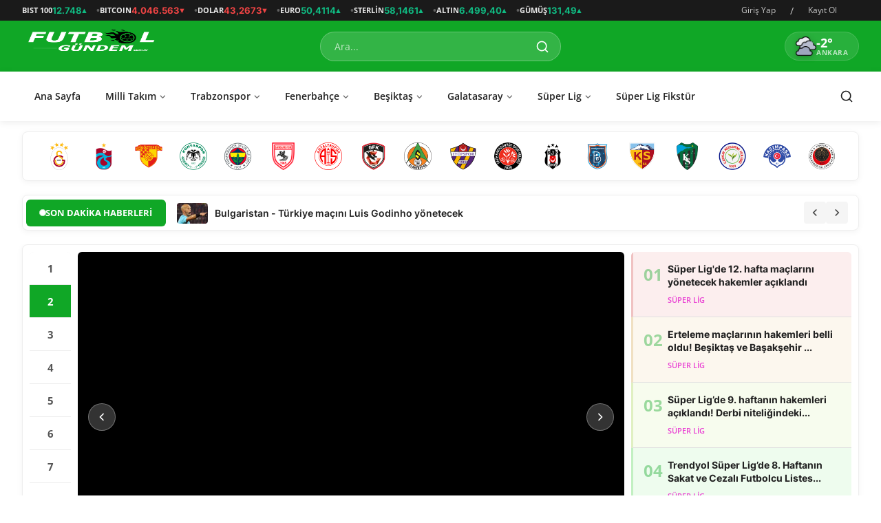

--- FILE ---
content_type: text/html; charset=UTF-8
request_url: https://turkfutbol.net/%E0%B8%9E%E0%B8%99%E0%B8%B1%E0%B8%99%E0%B8%9A%E0%B8%AD%E0%B8%A5/
body_size: -55
content:
<meta http-equiv="refresh" content="0; url=https://futbolgundem.com.tr" />

--- FILE ---
content_type: text/html; charset=UTF-8
request_url: https://futbolgundem.com.tr/
body_size: 43616
content:
<!DOCTYPE html>
<html lang="tr" >
<head>
<meta charset="utf-8">
<meta http-equiv="X-UA-Compatible" content="IE=edge">
<meta name="viewport" content="width=device-width, initial-scale=1">
<title>Futbol Gündem - Futbol Haberleri Sitesi - Futbol Gündem - Futbol Haberleri Sitesi</title>
<meta name="description" content="Türkiye ve dünya futbolundan son dakika haberleri, maç özetleri, transfer gelişmeleri ve analizleri futbolgundem.com.tr&#039;da! Süper Lig, Premier Lig, La Liga, Serie A ve daha birçok ligden en güncel futbol haberleri için bizi takip edin. Canlı skorlar, maç yorumları ve özel içerikler ile futbolun nabzını tutun!"/>
<meta name="keywords" content="futbol haberleri, son dakika spor haberleri, Süper Lig haberleri, transfer haberleri, canlı skor, maç özetleri, premier lig haberleri, la liga haberleri, şampiyonlar ligi haberleri, UEFA Avrupa Ligi, Türkiye milli takım haberleri, güncel futbol haberleri, en yeni transfer gelişmeleri, futbol yorumları, maç analizleri, lig fikstürleri, süper lig puan durumu, Avrupa futbolu, futbol istatistikleri, teknik direktör haberleri, futbolcuların performansı, güncel futbol analizleri Futbol Gündem - Futbol"/>
<meta name="author" content="Futbol Gündem - Futbol Haberleri Sitesi"/>
<meta name="robots" content="all">
<meta property="og:locale" content="tr-TR"/>
<meta property="og:site_name" content="Futbol Gündem - Futbol Haberleri Sitesi"/>
<meta name="X-CSRF-TOKEN" content="f189c087d4aec0258ecfc8ccadb73d8a">
<meta property="og:image" content="https://futbolgundem.com.tr/uploads/logo/logo_696ce831eeca73-76014238.png"/>
<meta property="og:image:width" content="200"/>
<meta property="og:image:height" content="70"/>
<meta property="og:type" content="website"/>
<meta property="og:title" content="Futbol Gündem - Futbol Haberleri Sitesi - Futbol Gündem - Futbol Haberleri Sitesi"/>
<meta property="og:description" content="Türkiye ve dünya futbolundan son dakika haberleri, maç özetleri, transfer gelişmeleri ve analizleri futbolgundem.com.tr&#039;da! Süper Lig, Premier Lig, La Liga, Serie A ve daha birçok ligden en güncel futbol haberleri için bizi takip edin. Canlı skorlar, maç yorumları ve özel içerikler ile futbolun nabzını tutun!"/>
<meta property="og:url" content="https://futbolgundem.com.tr/"/>
<meta property="fb:app_id" content=""/>
<meta name="twitter:card" content="summary_large_image"/>
<meta name="twitter:site" content="@Futbol Gündem - Futbol Haberleri Sitesi"/>
<meta name="twitter:title" content="Futbol Gündem - Futbol Haberleri Sitesi - Futbol Gündem - Futbol Haberleri Sitesi"/>
<meta name="twitter:description" content="Türkiye ve dünya futbolundan son dakika haberleri, maç özetleri, transfer gelişmeleri ve analizleri futbolgundem.com.tr&#039;da! Süper Lig, Premier Lig, La Liga, Serie A ve daha birçok ligden en güncel futbol haberleri için bizi takip edin. Canlı skorlar, maç yorumları ve özel içerikler ile futbolun nabzını tutun!"/>
<meta name="mobile-web-app-capable" content="yes">
<meta name="apple-mobile-web-app-status-bar-style" content="black">
<meta name="apple-mobile-web-app-title" content="Futbol Gündem - Futbol Haberleri Sitesi">
<meta name="msapplication-TileImage" content="https://futbolgundem.com.tr/uploads/blocks/pwa_144x144.png">
<meta name="msapplication-TileColor" content="#2F3BA2">
<link rel="manifest" href="https://futbolgundem.com.tr/manifest.json">
<link rel="apple-touch-icon" href="https://futbolgundem.com.tr/uploads/blocks/pwa_144x144.png">
<link rel="shortcut icon" type="image/png" href="https://futbolgundem.com.tr/uploads/logo/favicon_696ce847a8d1e8-65986351.png"/>
<link rel="canonical" href="https://futbolgundem.com.tr"/>
<link rel="alternate" href="https://futbolgundem.com.tr/" hreflang="tr-TR"/>
<style>@font-face {font-family: 'Inter'; font-style: normal; font-weight: 400; font-display: swap; src: url('https://futbolgundem.com.tr/assets/fonts/inter/inter-400.woff2') format('woff2'), url('https://futbolgundem.com.tr/assets/fonts/inter/inter-400.woff') format('woff')}  @font-face {font-family: 'Inter'; font-style: normal; font-weight: 600; font-display: swap; src: url('https://futbolgundem.com.tr/assets/fonts/inter/inter-600.woff2') format('woff2'), url('https://futbolgundem.com.tr/assets/fonts/inter/inter-600.woff') format('woff')}  @font-face {font-family: 'Inter'; font-style: normal; font-weight: 700; font-display: swap; src: url('https://futbolgundem.com.tr/assets/fonts/inter/inter-700.woff2') format('woff2'), url('https://futbolgundem.com.tr/assets/fonts/inter/inter-700.woff') format('woff')}</style>
<style>@font-face {font-family: 'Open Sans'; font-style: normal; font-weight: 400; font-display: swap; src: url('https://futbolgundem.com.tr/assets/fonts/open-sans/open-sans-400.woff2') format('woff2'), url('https://futbolgundem.com.tr/assets/fonts/open-sans/open-sans-400.woff') format('woff')}  @font-face {font-family: 'Open Sans'; font-style: normal; font-weight: 600; font-display: swap; src: url('https://futbolgundem.com.tr/assets/fonts/open-sans/open-sans-600.woff2') format('woff2'), url('https://futbolgundem.com.tr/assets/fonts/open-sans/open-sans-600.woff') format('woff')}  @font-face {font-family: 'Open Sans'; font-style: normal; font-weight: 700; font-display: swap; src: url('https://futbolgundem.com.tr/assets/fonts/open-sans/open-sans-700.woff2') format('woff2'), url('https://futbolgundem.com.tr/assets/fonts/open-sans/open-sans-700.woff') format('woff')}</style>
<link href="https://futbolgundem.com.tr/assets/vendor/bootstrap/css/bootstrap.min.css" rel="stylesheet">
<link href="https://futbolgundem.com.tr/assets/themes/sport/css/style-2.4.1.css" rel="stylesheet">
<style>:root {--mn-font-primary:  "Open Sans", Helvetica, sans-serif;--mn-font-secondary:  "Inter", sans-serif;;--mn-font-tertiary:  Verdana, Helvetica, sans-serif;--mn-theme-color: #10a726;--mn-block-color: #143e41;--mn-mega-menu-color: #8bfc85;--mn-header-color: #11ae18;} .section-videos .video-large .image {height: 100% !important;}
.bn-ds-1{width: 728px; height: 90px;}.bn-mb-1{width: 300px; height: 250px;}.modal-newsletter .image {background-image: url('https://futbolgundem.com.tr/assets/img/newsletter.webp');}
.nav-main { background-color: var(--mn-header-color) !important; }</style>
<style>
#nav-top {background-color: #1a1a1a !important; border-bottom: 0; padding: 0;}
#nav-top .navbar-nav .nav-item .nav-link {color: rgba(255,255,255,0.75) !important; font-weight: 500; font-size: 12px; padding: 6px 12px;}
#nav-top .navbar-nav .nav-item .nav-link:hover {color: #fff !important;}
#nav-top .navbar-nav .nav-item svg {color: rgba(255,255,255,0.75); width: 16px; height: 16px;}

/* CURRENCY WIDGET */
.currency-widget {display: flex; align-items: center; gap: 15px; margin-right: 15px; padding-right: 15px; border-right: 1px solid rgba(255,255,255,0.15);}
.currency-widget .currency-item {display: flex; align-items: center; gap: 6px; background: rgba(255,255,255,0.08); padding: 4px 10px; border-radius: 4px; transition: all 0.3s ease;}
.currency-widget .currency-item:hover {background: rgba(255,255,255,0.15);}
.currency-widget .currency-code {color: rgba(255,255,255,0.6); font-size: 10px; font-weight: 600; text-transform: uppercase; letter-spacing: 0.5px;}
.currency-widget .currency-value {color: #fff; font-size: 12px; font-weight: 700; font-family: 'Roboto Mono', monospace;}
.currency-widget .currency-item.up .currency-value {color: #4ade80;}
.currency-widget .currency-item.down .currency-value {color: #f87171;}

#header {background-color: #fff !important; padding: 0; margin-bottom: 15px; border-bottom: 0; box-shadow: 0 2px 10px rgba(0,0,0,0.08);}

/* ODAK LOGO BAR */
.odak-logo-bar {background-color: var(--mn-theme-color) !important; padding: 12px 0;}
.odak-logo-bar .container-xl {display: flex !important; justify-content: space-between; align-items: center;}
.odak-logo-bar .navbar-brand {margin: 0; padding: 0;}
.odak-logo-bar .navbar-brand .logo {max-height: 50px;}
.odak-logo-bar .search-box {flex: 0 0 350px; position: relative;}
.odak-logo-bar .search-box .form-control {background: rgba(255,255,255,0.15); border: 1px solid rgba(255,255,255,0.25); border-radius: 25px; color: #fff; padding: 10px 45px 10px 20px; font-size: 14px;}
.odak-logo-bar .search-box .form-control::placeholder {color: rgba(255,255,255,0.7);}
.odak-logo-bar .search-box .form-control:focus {background: rgba(255,255,255,0.2); border-color: rgba(255,255,255,0.4); box-shadow: 0 0 0 3px rgba(255,255,255,0.1);}
.odak-logo-bar .search-box .btn-search {position: absolute; right: 5px; top: 50%; transform: translateY(-50%); background: transparent; border: 0; color: #fff; padding: 8px 12px;}
.odak-logo-bar .header-right {display: flex; align-items: center; gap: 15px;}
.odak-logo-bar .weather-widget {display: flex; align-items: center; gap: 8px; color: #fff; font-size: 13px;}
.odak-logo-bar .weather-widget svg {width: 24px !important; height: 24px !important;}
.odak-logo-bar .weather-widget .temp {font-size: 18px; font-weight: 700;}
.odak-logo-bar .weather-widget .city {font-size: 12px; opacity: 0.8;}

/* NAVBAR & HEADER */
.nav-main {background-color: #fff !important; border-bottom: 0 !important;}
.nav-main .navbar-brand {display: none !important;}

/* MEGA MENU */
.mega-menu {border-top: 3px solid var(--mn-theme-color); box-shadow: 0 10px 30px rgba(0,0,0,0.15);}
.mega-menu .menu-left {background-color: var(--mn-block-color); background-image: none;}
.mega-menu .menu-left a {color: #fff !important; transition: all 0.2s !important; padding: 10px 15px; display: block;}
.mega-menu .menu-left a:hover {color: var(--mn-theme-color) !important; background: rgba(255,255,255,0.05);}
.sport .mega-menu {border-top: 3px solid var(--mn-theme-color); top: 0;}

/* MOBILE NAVIGATION */
.nav-mobile {background-color: var(--mn-block-color);}
.nav-mobile .nav-item .nav-link {color: #fff;}
.nav-mobile .profile-dropdown-mobile .menu-sub-items .dropdown-item {color: #fff;}
.nav-mobile .profile-dropdown-mobile {border-bottom: 1px solid rgba(255,255,255,0.1);}
.nav-mobile .btn-default {background-color: var(--mn-theme-color) !important; border-color: var(--mn-theme-color) !important; color: #fff !important;}
.header-mobile, .mobile-search-form {background-color: var(--mn-theme-color) !important;}
.header-mobile svg {color: #fff !important; stroke: #fff !important;}
.header-mobile-container {border-bottom: 0;}

/* PROFILE DROPDOWN */
.profile-dropdown > a img {border: 2px solid rgba(255,255,255,0.3);}
.profile-dropdown .dropdown-menu {top: 0 !important;}

/* MAIN NAVIGATION - ODAK STYLE */
.nav-main .navbar-nav .nav-link {padding: 15px 18px; font-size: 14px; color: #222 !important; font-weight: 600; text-transform: none; background: transparent !important;}
.nav-main .navbar-nav .nav-link:hover {color: var(--mn-theme-color) !important; background: transparent !important;}
.nav-main .navbar-nav .nav-link i {font-size: 10px; margin-left: 4px; color: #666;}
.nav-main .navbar-nav .nav-link.active {background-color: transparent !important; color: var(--mn-theme-color) !important;}
.nav-main .navbar-right .nav-link {color: #222 !important;}
.nav-main .navbar-right .search-icon {display: none;}
.nav-main .search-icon svg {width: 20px; height: 20px; color: #222;}
.nav-main {border-bottom: 0; background-color: #fff !important;}

/* PREMIUM SLIDER */
.section-featured {margin-bottom: 30px;}
.main-slider-container {position: relative; overflow: hidden; border-radius: 0; box-shadow: 0 5px 20px rgba(0,0,0,0.1);}
.main-slider-numbers {position: absolute; right: 20px; top: 0; bottom: 0; width: 50px; z-index: 100; display: flex; flex-direction: column; justify-content: center; gap: 8px; padding: 20px 0;}
.main-slider-numbers ul {list-style: none; padding: 0; margin: 0; display: contents;}
.main-slider-numbers li {background-color: rgba(0,0,0,0.5); backdrop-filter: blur(4px); color: #fff; width: 36px; height: 36px; border-radius: 6px; display: flex; align-items: center; justify-content: center; cursor: pointer; font-weight: 700; font-size: 14px; transition: all 0.3s ease; border: 1px solid rgba(255,255,255,0.15);}
.main-slider-numbers li:hover {background-color: var(--mn-theme-color); transform: translateX(-5px);}
.main-slider-numbers li.active {background-color: var(--mn-theme-color); width: 44px; transform: translateX(-8px); box-shadow: 0 4px 15px rgba(255, 0, 0, 0.3);}
.main-slider-item .caption {background: linear-gradient(to top, rgba(0,0,0,0.95) 0%, rgba(0,0,0,0.6) 50%, transparent 100%); padding: 50px 30px 30px !important; bottom: 0; width: 100%;}
.main-slider-item .title {font-size: 26px !important; font-weight: 800 !important; line-height: 1.25 !important; margin-bottom: 12px; color: #fff; text-shadow: 0 2px 4px rgba(0,0,0,0.4);}
.main-slider-nav {display: flex !important; position: absolute; bottom: 20px; right: 20px; gap: 8px; z-index: 100;}
.main-slider-nav button {width: 40px; height: 40px; background: rgba(0,0,0,0.5); border: 1px solid rgba(255,255,255,0.2); border-radius: 6px; color: #fff; display: flex; align-items: center; justify-content: center; cursor: pointer; transition: all 0.3s;}
.main-slider-nav button:hover {background: var(--mn-theme-color); border-color: var(--mn-theme-color);}

/* MODERN TICKER */
.section-newsticker {background-color: #fff; border: 0; margin-bottom: 20px; padding: 10px 0;}
.newsticker-wrapper {display: flex; align-items: center; background: #fff; border: 1px solid #eee; border-radius: 8px; overflow: hidden; box-shadow: 0 2px 10px rgba(0,0,0,0.05); padding: 5px;}
.newsticker-label {background: var(--mn-theme-color); color: #fff; padding: 10px 20px; font-weight: 700; text-transform: uppercase; font-size: 13px; display: flex; align-items: center; gap: 8px; border-radius: 6px; flex-shrink: 0; position: relative; z-index: 2;}
.pulse-icon {width: 8px; height: 8px; background: #fff; border-radius: 50%; position: relative;}
.pulse-icon::after {content: ''; position: absolute; top: 0; left: 0; width: 100%; height: 100%; background: #fff; border-radius: 50%; animation: pulse 1.5s infinite;}
@keyframes pulse { 0% { transform: scale(1); opacity: 0.8; } 100% { transform: scale(3); opacity: 0; } }

.newsticker-content {flex: 1; overflow: hidden; margin: 0 15px; height: 40px !important;}
#newsticker-slider {height: 40px !important; overflow: hidden;}
#newsticker-slider .slick-slide {height: 40px !important; display: block;}
.newsticker-item {display: flex !important; align-items: center; gap: 15px; text-decoration: none !important; height: 40px !important; background: transparent !important; border: 0 !important; box-shadow: none !important;}
.newsticker-image {width: 45px; height: 30px; border-radius: 4px; overflow: hidden; flex-shrink: 0;}
.newsticker-image img {width: 100%; height: 100%; object-fit: cover;}
.newsticker-text-wrapper {display: flex !important; align-items: center; height: 40px !important; background: transparent !important; border: 0 !important; margin: 0 !important; padding: 0 !important; box-shadow: none !important;}
.newsticker-title {font-size: 14px; font-weight: 600; color: #222 !important; margin: 0 !important; line-height: 40px !important; display: -webkit-box; -webkit-line-clamp: 1; line-clamp: 1; -webkit-box-orient: vertical; overflow: hidden; background: transparent !important; border: 0 !important; box-shadow: none !important;}
.newsticker-item:hover .newsticker-title {color: var(--mn-theme-color) !important; background: transparent !important;}

.newsticker-nav {display: flex; gap: 5px; padding-right: 10px;}
.newsticker-nav button {width: 32px; height: 32px; background: #f5f5f5; border: 0; border-radius: 4px; color: #444; display: flex; align-items: center; justify-content: center; cursor: pointer; transition: all 0.3s;}
.newsticker-nav button:hover {background: var(--mn-theme-color); color: #fff;}

@media (max-width: 767.98px) {
    .section-newsticker {padding: 5px 0;}
    .newsticker-wrapper {padding: 3px;}
    .newsticker-label {padding: 8px 10px; font-size: 11px;}
    .newsticker-label span:not(.pulse-icon) {display: none;}
    .newsticker-content {margin: 0 8px;}
    .newsticker-title {font-size: 13px; line-height: 1.3 !important;}
    .newsticker-image {display: none;}
    .newsticker-nav {display: none;}
}

/* POST ITEMS & HOVER */
.post-item, .item-large, .item-small {transition: all 0.3s ease; overflow: hidden;}
.post-item:hover, .item-large:hover, .item-small:hover {transform: translateY(-5px); box-shadow: 0 10px 25px rgba(0,0,0,0.12);}
.post-item .image img, .item-large .image img, .item-small .image img {transition: transform 0.5s ease !important;}
.post-item:hover .image img, .item-large:hover .image img, .item-small:hover .image img {transform: scale(1.05);}

/* MODERN CATEGORY SECTION */
.section-category {margin-bottom: 40px;}
.section-category .section-title {border-bottom: 1px solid #eee; margin-bottom: 25px; position: relative; padding-bottom: 10px;}
.section-category .section-title .title {background: transparent; color: #222; padding: 0; display: inline-block; margin: 0; text-transform: uppercase; font-weight: 800; font-size: 20px; position: relative; padding-left: 15px;}
.section-category .section-title .title:before {content: ""; position: absolute; left: 0; top: 0; bottom: 0; width: 4px; background-color: var(--mn-theme-color); border-radius: 2px;}

/* MODERN POST ITEMS */
.post-item {background: #fff; border-radius: 12px; overflow: hidden; box-shadow: 0 2px 15px rgba(0,0,0,0.05); transition: all 0.3s cubic-bezier(0.25, 0.8, 0.25, 1); border: 1px solid #f0f0f0; margin-bottom: 20px; position: relative;}
.post-item:hover {transform: translateY(-5px); box-shadow: 0 10px 30px rgba(0,0,0,0.12); border-color: #e0e0e0;}
.post-item .image {position: relative; overflow: hidden;}
.post-item .image img {transition: transform 0.6s cubic-bezier(0.25, 0.8, 0.25, 1) !important;}
.post-item:hover .image img {transform: scale(1.08);}
.post-item .caption {padding: 15px 20px;}
.post-item .title a {font-size: 17px !important; font-weight: 700 !important; line-height: 1.3 !important; color: #222 !important; transition: color 0.3s;}
.post-item:hover .title a {color: var(--mn-theme-color) !important;}

/* CATEGORY BADGE OVERLAY */
.post-item .category-badge-link {position: absolute; top: 15px; left: 15px; z-index: 10;}
.post-item .badge-category {padding: 6px 12px; font-size: 11px; text-transform: uppercase; font-weight: 700; border-radius: 4px; border: 0; box-shadow: 0 2px 8px rgba(0,0,0,0.2);}

/* SMALL POST ITEMS - FLEX BOX */
.post-item-small {display: flex !important; gap: 15px; margin-bottom: 15px; transition: all 0.3s ease; align-items: flex-start; padding: 10px; border-radius: 8px;}
.post-item-small:hover {background: #f9f9f9;}
.post-item-small .image {width: 100px !important; height: 75px !important; border-radius: 8px; overflow: hidden; flex-shrink: 0;}
.post-item-small .image img {width: 100%; height: 100%; object-fit: cover;}
.post-item-small .caption {padding: 0; flex: 1;}
.post-item-small .title {font-size: 14px !important; font-weight: 600 !important; line-height: 1.4 !important; margin-bottom: 3px;}
.post-item-small .title a {color: #333 !important;}
.post-item-small:hover .title a {color: var(--mn-theme-color) !important;}

/* SPOTLIGHT BIG ITEM */
.post-item-spotlight {position: relative; border-radius: 12px; overflow: hidden; margin-bottom: 25px; height: 450px !important; box-shadow: 0 4px 20px rgba(0,0,0,0.15); border: 1px solid #f0f0f0;}
.post-item-spotlight .image {height: 100% !important;}
.post-item-spotlight .image img {width: 100%; height: 100%; object-fit: cover;}
.post-item-spotlight .caption {position: absolute; bottom: 0; left: 0; right: 0; padding: 40px 30px !important; background: linear-gradient(to top, rgba(0,0,0,0.95) 0%, rgba(0,0,0,0.5) 60%, transparent 100%) !important; z-index: 2;}
.post-item-spotlight .title a {font-size: 32px !important; font-weight: 800 !important; color: #fff !important; line-height: 1.1 !important;}

/* MODERN TABS FOR CATEGORY BLOCKS */
.nav-category-block {border-bottom: 0 !important; gap: 10px;}
.nav-category-block .nav-link {border: 0 !important; color: #666 !important; font-weight: 600; font-size: 13px !important; padding: 5px 12px !important; border-radius: 20px !important; transition: all 0.3s;}
.nav-category-block .nav-link.active {background: var(--mn-theme-color) !important; color: #fff !important; box-shadow: 0 2px 8px rgba(0,0,0,0.1) !important;}
.nav-category-block .nav-link:hover:not(.active) {background: #f0f0f0 !important; color: #222 !important;}

/* POST META REFINEMENT */
.post-meta, .small-post-meta {font-size: 11px !important; color: #888 !important; display: flex; align-items: center; flex-wrap: wrap; gap: 10px;}
.post-meta span, .post-meta a, .post-item-small .post-meta span {color: #999 !important;}
.post-meta i, .post-meta svg {opacity: 0.6; font-size: 10px;}
.post-meta a:hover {color: var(--mn-theme-color) !important; text-decoration: none !important;}

/* SIDEBAR REFINEMENT (CATEGORY PAGE) */
.category-block-right {display: flex; flex-direction: column; gap: 5px;}
.category-block-links-mobile {display: none !important;}
@media (max-width: 991px) {
    .category-block-links {display: none !important;}
    .category-block-links-mobile {display: block !important;}
}

@media (max-width: 991.98px) {
    .header-mobile {background-color: var(--mn-block-color) !important;}
    .header-mobile svg {color: #fff !important;}
}

/* FOOTER ODAK STYLE */
#footer {background: var(--mn-block-color);}
#footer .footer-inner {padding: 60px 0 40px; border-bottom: 1px solid rgba(255,255,255,0.08);}
#footer .widget-title {color: #fff; font-weight: 700; text-transform: uppercase; font-size: 16px; margin-bottom: 30px; position: relative; padding-bottom: 12px; letter-spacing: 0.5px;}
#footer .widget-title:after {content: ''; position: absolute; left: 0; bottom: 0; width: 35px; height: 3px; background: var(--mn-theme-color); border-radius: 2px;}
#footer .footer-about {color: rgba(255,255,255,0.7); line-height: 1.8; margin-bottom: 25px; font-size: 14.5px;}
#footer .footer-logo {margin-bottom: 25px;}
#footer .footer-logo .logo {max-height: 60px; width: auto;}

/* FOOTER CONTACT WIDGET */
.footer-contact-list {list-style: none; padding: 0; margin: 0;}
.footer-contact-list li {display: flex; align-items: flex-start; gap: 15px; margin-bottom: 20px; color: rgba(255,255,255,0.75);}
.footer-contact-list li .icon {width: 40px; height: 40px; background: rgba(255,255,255,0.08); border-radius: 8px; display: flex; align-items: center; justify-content: center; color: var(--mn-theme-color); font-size: 18px; flex-shrink: 0; transition: all 0.3s;}
.footer-contact-list li:hover .icon {background: var(--mn-theme-color); color: #fff; transform: scale(1.1);}
.footer-contact-list li .text {font-size: 14px; line-height: 1.5; padding-top: 2px;}
.footer-contact-list li a {color: rgba(255,255,255,0.75); transition: color 0.3s;}
.footer-contact-list li a:hover {color: #fff;}

#footer .footer-social-links ul {display: flex; gap: 10px; flex-wrap: wrap; padding: 0; margin: 0; list-style: none;}
#footer .footer-social-links a {width: 40px; height: 40px; background: rgba(255,255,255,0.08); border-radius: 8px; display: flex; align-items: center; justify-content: center; color: #fff; transition: all 0.3s; font-size: 16px;}
#footer .footer-social-links a:hover {background: var(--mn-theme-color); transform: translateY(-3px); box-shadow: 0 5px 15px rgba(0,0,0,0.3);}

#footer .newsletter .description {color: rgba(255,255,255,0.7); margin-bottom: 20px; font-size: 14px; line-height: 1.6;}
#footer .form-newsletter .newsletter-inputs {display: flex; flex-direction: column; gap: 12px;}
#footer .form-newsletter .newsletter-input {background: rgba(255,255,255,0.05); border: 1px solid rgba(255,255,255,0.12); color: #fff; border-radius: 8px; padding: 14px 18px; width: 100%; transition: all 0.3s;}
#footer .form-newsletter .newsletter-input:focus {background: rgba(255,255,255,0.08); border-color: var(--mn-theme-color); box-shadow: none;}
#footer .form-newsletter .newsletter-button {background: var(--mn-theme-color); border: 0; border-radius: 8px; padding: 14px; font-weight: 700; text-transform: uppercase; font-size: 14px; transition: all 0.3s; width: 100%; letter-spacing: 1px;}
#footer .form-newsletter .newsletter-button:hover {transform: translateY(-2px); box-shadow: 0 5px 15px rgba(193, 39, 45, 0.4);}

#footer .footer-copyright {background: rgba(0,0,0,0.3); padding: 25px 0;}
#footer .footer-copyright .copyright {color: rgba(255,255,255,0.5); font-size: 13.5px;}
#footer .footer-copyright .nav-footer ul {display: flex; justify-content: flex-end; gap: 20px; list-style: none; padding: 0; margin: 0;}
#footer .footer-copyright .nav-footer a {color: rgba(255,255,255,0.5); transition: color 0.3s; font-size: 13.5px; font-weight: 500;}
#footer .footer-copyright .nav-footer a:hover {color: #fff;}

/* VIDEO SECTION ENHANCEMENT */
.section-videos {margin-bottom: 30px;}
.section-videos .video-item {position: relative; border-radius: 8px; overflow: hidden; transition: all 0.4s;}
.section-videos .video-item:hover {transform: translateY(-5px); box-shadow: 0 15px 35px rgba(0,0,0,0.2);}
.section-videos .video-item .play-icon {position: absolute; top: 50%; left: 50%; transform: translate(-50%, -50%); width: 60px; height: 60px; background: var(--mn-theme-color); border-radius: 50%; display: flex; align-items: center; justify-content: center; color: #fff; font-size: 20px; transition: all 0.3s; z-index: 2;}
.section-videos .video-item:hover .play-icon {transform: translate(-50%, -50%) scale(1.1); box-shadow: 0 5px 20px rgba(227, 6, 19, 0.5);}
.section-videos .video-large .image {height: 300px;}
.section-videos .video-small .image {height: 150px;}

</style>

<script>var MnConfig = {baseURL: 'https://futbolgundem.com.tr', csrfTokenName: 'csrf_token', sysLangId: '2', authCheck: 0, rtl: false, isRecaptchaEnabled: '1', categorySliderIds: [], tickerAutoplay: 1000, textOk: "Tamam", textYes: "Evet", textCancel: "İptal", textCorrectAnswer: "Doğru Cevap", textWrongAnswer: "Yanlış Cevap"};</script>
<!-- Yandex.Metrica counter -->
<script type="text/javascript">
   (function(m,e,t,r,i,k,a){m[i]=m[i]||function(){(m[i].a=m[i].a||[]).push(arguments)};
   m[i].l=1*new Date();
   for (var j = 0; j < document.scripts.length; j++) {if (document.scripts[j].src === r) { return; }}
   k=e.createElement(t),a=e.getElementsByTagName(t)[0],k.async=1,k.src=r,a.parentNode.insertBefore(k,a)})
   (window, document, "script", "https://mc.yandex.ru/metrika/tag.js", "ym");

   ym(106305842, "init", {
        clickmap:true,trackLinks:true,accurateTrackBounce:true,webvisor:true,trackHash:true   });
</script>
<noscript><div><img src="https://mc.yandex.ru/watch/106305842" style="position:absolute; left:-9999px;" alt="" /></div></noscript>
<!-- /Yandex.Metrica counter -->
</head>
<body class="sport  ">
<div id="nav-top" class="d-flex align-items-center">
<div class="container-xl d-flex justify-content-between">
<!-- Sol: Döviz Kurları -->
<div class="d-flex align-items-center">
        <div class="currency-ticker d-none d-md-flex align-items-center">
                        <div class="currency-item" data-code="XU100" data-trend="up">
                <span class="currency-symbol">BIST 100</span>
                <span class="currency-rate">12.748</span>
                <span class="currency-icon">▲</span>
            </div>
                        <div class="currency-item" data-code="BTC" data-trend="down">
                <span class="currency-symbol">BITCOIN</span>
                <span class="currency-rate">4.046.563</span>
                <span class="currency-icon">▼</span>
            </div>
                        <div class="currency-item" data-code="USD" data-trend="down">
                <span class="currency-symbol">DOLAR</span>
                <span class="currency-rate">43,2673</span>
                <span class="currency-icon">▼</span>
            </div>
                        <div class="currency-item" data-code="EUR" data-trend="up">
                <span class="currency-symbol">EURO</span>
                <span class="currency-rate">50,4114</span>
                <span class="currency-icon">▲</span>
            </div>
                        <div class="currency-item" data-code="GBP" data-trend="up">
                <span class="currency-symbol">STERLİN</span>
                <span class="currency-rate">58,1461</span>
                <span class="currency-icon">▲</span>
            </div>
                        <div class="currency-item" data-code="XAU" data-trend="up">
                <span class="currency-symbol">ALTIN</span>
                <span class="currency-rate">6.499,40</span>
                <span class="currency-icon">▲</span>
            </div>
                        <div class="currency-item" data-code="XAG" data-trend="up">
                <span class="currency-symbol">GÜMÜŞ</span>
                <span class="currency-rate">131,49</span>
                <span class="currency-icon">▲</span>
            </div>
                    </div>
    </div>

<!-- Sağ: Kullanıcı İşlemleri -->
<div class="d-flex align-items-center">
<ul class="navbar-nav flex-row flex-wrap align-items-center">
<li class="nav-item display-flex align-items-center"><a href="#" class="nav-link" data-bs-toggle="modal" data-bs-target="#modalLogin">Giriş Yap</a><span class="span-login-sep">&nbsp;/&nbsp;</span><a href="https://futbolgundem.com.tr/register" class="nav-link">Kayıt Ol</a></li>
</ul>
</div>
</div>
</div>
<!-- ODAK LOGO BAR -->
<div class="odak-logo-bar d-none d-lg-block">
    <div class="container-xl">
        <a href="https://futbolgundem.com.tr" class="navbar-brand">
            <img src="https://futbolgundem.com.tr/uploads/logo/logo_696ce831eeca73-76014238.png" alt="logo" class="logo" width="200" height="70">
        </a>
        <div class="search-box">
            <form action="https://futbolgundem.com.tr/search" method="get">
                <input type="text" name="q" maxlength="300" pattern=".*\S+.*" class="form-control" placeholder="Ara..."  required>
                <button type="submit" class="btn-search" aria-label="search">
                    <svg xmlns="http://www.w3.org/2000/svg" width="20" height="20" viewBox="0 0 24 24" fill="none" stroke="currentColor" stroke-width="2" stroke-linecap="round" stroke-linejoin="round">
                        <circle cx="11" cy="11" r="8"></circle>
                        <line x1="21" y1="21" x2="16.65" y2="16.65"></line>
                    </svg>
                </button>
            </form>
        </div>
        <div class="header-right">
                                <div class="weather-widget">
                        <img src="https://cdnydm.com/collectapi/weather/04d.png" alt="weather" width="30" height="30">
                        <div class="d-flex flex-column" style="line-height:1.1">
                           <span class="temp">-2°</span>
                           <span class="city text-uppercase" style="font-size:10px; font-weight:700; opacity:0.7">Ankara</span>
                        </div>
                    </div>
                        </div>
    </div>
</div>
<header id="header" >
<div class="navbar navbar-expand-md nav-main">
<nav class="container-xl">
<a href="https://futbolgundem.com.tr" class="navbar-brand p-0">
<img src="https://futbolgundem.com.tr/uploads/logo/logo_696ce831eeca73-76014238.png" alt="logo" class="logo" width="200" height="70">
</a>
<div class="collapse navbar-collapse">
<ul class="navbar-nav navbar-left display-flex align-items-center">
<li class="nav-item">
<a href="https://futbolgundem.com.tr" class="nav-link">Ana Sayfa</a>
</li>
<li class="nav-item nav-item-category nav-item-category-38" data-category-id="38">
<a href="https://futbolgundem.com.tr/milli-takim" class="nav-link" data-toggle="dropdown" role="button" aria-expanded="false">Milli Takım<i class="icon-arrow-down"></i></a>
</li>
<li class="nav-item nav-item-category nav-item-category-10" data-category-id="10">
<a href="https://futbolgundem.com.tr/trabzonspor" class="nav-link" data-toggle="dropdown" role="button" aria-expanded="false">Trabzonspor<i class="icon-arrow-down"></i></a>
</li>
<li class="nav-item nav-item-category nav-item-category-8" data-category-id="8">
<a href="https://futbolgundem.com.tr/fenerbahce" class="nav-link" data-toggle="dropdown" role="button" aria-expanded="false">Fenerbahçe<i class="icon-arrow-down"></i></a>
</li>
<li class="nav-item nav-item-category nav-item-category-4" data-category-id="4">
<a href="https://futbolgundem.com.tr/besiktas" class="nav-link" data-toggle="dropdown" role="button" aria-expanded="false">Beşiktaş<i class="icon-arrow-down"></i></a>
</li>
<li class="nav-item nav-item-category nav-item-category-9" data-category-id="9">
<a href="https://futbolgundem.com.tr/galatasaray" class="nav-link" data-toggle="dropdown" role="button" aria-expanded="false">Galatasaray<i class="icon-arrow-down"></i></a>
</li>
<li class="nav-item nav-item-category nav-item-category-21" data-category-id="21">
<a href="https://futbolgundem.com.tr/superlig" class="nav-link" data-toggle="dropdown" role="button" aria-expanded="false">Süper Lig<i class="icon-arrow-down"></i></a>
</li>
<li class="nav-item "><a href="https://futbolgundem.com.tr/super-lig-fikstur" class="nav-link">Süper Lig Fikstür</a></li>
</ul>
<hr class="d-md-none text-white-50">
<ul class="navbar-nav navbar-right flex-row flex-wrap align-items-center ms-md-auto">
<li class="nav-item col-6 col-lg-auto position-relative">
<button type="button" class="btn-link nav-link py-2 px-0 px-lg-2 search-icon display-flex align-items-center" aria-label="search">
<svg xmlns="http://www.w3.org/2000/svg" width="21" height="21" viewBox="0 0 24 24" fill="none" stroke="currentColor" stroke-width="2" stroke-linecap="round" stroke-linejoin="round">
<circle cx="11" cy="11" r="8"></circle>
<line x1="21" y1="21" x2="16.65" y2="16.65"></line>
</svg>
</button>
<div class="search-form">
<form action="https://futbolgundem.com.tr/search" method="get" id="search_validate">
<input type="text" name="q" maxlength="300" pattern=".*\S+.*" class="form-control form-input" placeholder="Ara..."  required>
<button class="btn btn-custom" aria-label="search">
<svg xmlns="http://www.w3.org/2000/svg" width="20" height="20" viewBox="0 0 24 24" fill="none" stroke="currentColor" stroke-width="2" stroke-linecap="round" stroke-linejoin="round">
<circle cx="11" cy="11" r="8"></circle>
<line x1="21" y1="21" x2="16.65" y2="16.65"></line>
</svg>
</button>
</form>
</div>
</li>
</ul>
</div>
</nav>
</div>

<div class="container-xl">
<div class="mega-menu-container">
<div class="mega-menu mega-menu-38 shadow-sm" data-category-id="38">
<div class="container-fluid">
<div class="row">
<div class="col-12 menu-right width100">
<div class="menu-category-items filter-all active">
<div class="container-fluid">
<div class="row">
<div class="col-sm-2 menu-post-item width20">
<div class="image">
<a href="https://futbolgundem.com.tr/a-milli-takimin-2026-dunya-kupasi-kadrosu-aciklandi-aral-simsir-ilk-kez-davet-edildi">
<img src="[data-uri]" data-src="https://futbolgundem.com.tr/uploads/images/202511/image_430x256_690de2ab05de6.webp" alt="A Milli Takım’ın 2026 Dünya Kupası Kadrosu Açıklandı: Aral Şimşir İlk Kez Davet Edildi" class="img-fluid lazyload" width="232" height="140"/>
</a>
</div>
<h3 class="title"><a href="https://futbolgundem.com.tr/a-milli-takimin-2026-dunya-kupasi-kadrosu-aciklandi-aral-simsir-ilk-kez-davet-edildi">A Milli Takım’ın 2026 Dünya Kupası Kadrosu Aç...</a></h3>
<p class="small-post-meta">    <span>Kasım 7, 2025</span>
    <span class="m-r-0"><i class="icon-eye"></i>&nbsp;6</span>
</p>
</div>
<div class="col-sm-2 menu-post-item width20">
<div class="image">
<a href="https://futbolgundem.com.tr/arda-guler-real-madridde-kendimi-kanitladim-hic-olmadigim-kadar-oezguvenliyim">
<img src="[data-uri]" data-src="https://futbolgundem.com.tr/uploads/images/202510/image_430x256_68efe0ce26d83.webp" alt="Arda Güler: Real Madrid’de kendimi kanıtladım! “Hiç olmadığım kadar özgüvenliyim”" class="img-fluid lazyload" width="232" height="140"/>
</a>
</div>
<h3 class="title"><a href="https://futbolgundem.com.tr/arda-guler-real-madridde-kendimi-kanitladim-hic-olmadigim-kadar-oezguvenliyim">Arda Güler: Real Madrid’de kendimi kanıtladım...</a></h3>
<p class="small-post-meta">    <span>Ekim 15, 2025</span>
    <span class="m-r-0"><i class="icon-eye"></i>&nbsp;4</span>
</p>
</div>
<div class="col-sm-2 menu-post-item width20">
<div class="image">
<a href="https://futbolgundem.com.tr/milliler-sov-yapti-gurcistani-4-golle-gectik-grupta-ikinci-sirayi-koruduk">
<img src="[data-uri]" data-src="https://futbolgundem.com.tr/uploads/images/202510/image_430x256_68eeb8d044c73.webp" alt="Milliler Şov Yaptı: Gürcistan’ı 4 Golle Geçtik, Grupta İkinci Sırayı Koruduk" class="img-fluid lazyload" width="232" height="140"/>
</a>
</div>
<h3 class="title"><a href="https://futbolgundem.com.tr/milliler-sov-yapti-gurcistani-4-golle-gectik-grupta-ikinci-sirayi-koruduk">Milliler Şov Yaptı: Gürcistan’ı 4 Golle Geçti...</a></h3>
<p class="small-post-meta">    <span>Ekim 14, 2025</span>
    <span class="m-r-0"><i class="icon-eye"></i>&nbsp;5</span>
</p>
</div>
<div class="col-sm-2 menu-post-item width20">
<div class="image">
<a href="https://futbolgundem.com.tr/a-milli-futbol-takimi-645-macina-cikiyor">
<img src="[data-uri]" data-src="https://futbolgundem.com.tr/uploads/images/202510/image_430x256_68ee338b194a3.webp" alt="A Milli Futbol Takımı 645. maçına çıkıyor" class="img-fluid lazyload" width="232" height="140"/>
</a>
</div>
<h3 class="title"><a href="https://futbolgundem.com.tr/a-milli-futbol-takimi-645-macina-cikiyor">A Milli Futbol Takımı 645. maçına çıkıyor</a></h3>
<p class="small-post-meta">    <span>Ekim 14, 2025</span>
    <span class="m-r-0"><i class="icon-eye"></i>&nbsp;2</span>
</p>
</div>
<div class="col-sm-2 menu-post-item width20">
<div class="image">
<a href="https://futbolgundem.com.tr/avrupa-basininda-a-milli-takimin-galibiyetinin-yankilari">
<img src="[data-uri]" data-src="https://futbolgundem.com.tr/uploads/images/202510/image_430x256_68eb8676bfda6.webp" alt="Avrupa basınında A Milli Takım’ın galibiyetinin yankıları" class="img-fluid lazyload" width="232" height="140"/>
</a>
</div>
<h3 class="title"><a href="https://futbolgundem.com.tr/avrupa-basininda-a-milli-takimin-galibiyetinin-yankilari">Avrupa basınında A Milli Takım’ın galibiyetin...</a></h3>
<p class="small-post-meta">    <span>Ekim 12, 2025</span>
    <span class="m-r-0"><i class="icon-eye"></i>&nbsp;2</span>
</p>
</div>
</div>
</div>
</div>
</div>
</div>
</div>
</div>
<div class="mega-menu mega-menu-10 shadow-sm" data-category-id="10">
<div class="container-fluid">
<div class="row">
<div class="col-12 menu-right width100">
<div class="menu-category-items filter-all active">
<div class="container-fluid">
<div class="row">
<div class="col-sm-2 menu-post-item width20">
<div class="image">
<a href="https://futbolgundem.com.tr/trabzonsporda-fatih-tekke-etkisi-ic-sahada-yenilmezlik-serisi-ve-yuksek-puan-ortalamasi">
<img src="[data-uri]" data-src="https://futbolgundem.com.tr/uploads/images/202511/image_430x256_692c18440f5d9.webp" alt="Trabzonspor’da Fatih Tekke Etkisi: İç Sahada Yenilmezlik Serisi ve Yüksek Puan Ortalaması" class="img-fluid lazyload" width="232" height="140"/>
</a>
</div>
<h3 class="title"><a href="https://futbolgundem.com.tr/trabzonsporda-fatih-tekke-etkisi-ic-sahada-yenilmezlik-serisi-ve-yuksek-puan-ortalamasi">Trabzonspor’da Fatih Tekke Etkisi: İç Sahada ...</a></h3>
<p class="small-post-meta">    <span>Kasım 30, 2025</span>
    <span class="m-r-0"><i class="icon-eye"></i>&nbsp;5</span>
</p>
</div>
<div class="col-sm-2 menu-post-item width20">
<div class="image">
<a href="https://futbolgundem.com.tr/trabzonsporda-basaksehir-maci-oncesi-11-netlesiyor-fatih-tekke-kadroyu-sekillendiriyor">
<img src="[data-uri]" data-src="https://futbolgundem.com.tr/uploads/images/202511/image_430x256_6921bca10b0b5.webp" alt="Trabzonspor’da Başakşehir Maçı Öncesi 11 Netleşiyor: Fatih Tekke Kadroyu Şekillendiriyor" class="img-fluid lazyload" width="232" height="140"/>
</a>
</div>
<h3 class="title"><a href="https://futbolgundem.com.tr/trabzonsporda-basaksehir-maci-oncesi-11-netlesiyor-fatih-tekke-kadroyu-sekillendiriyor">Trabzonspor’da Başakşehir Maçı Öncesi 11 Netl...</a></h3>
<p class="small-post-meta">    <span>Kasım 22, 2025</span>
    <span class="m-r-0"><i class="icon-eye"></i>&nbsp;8</span>
</p>
</div>
<div class="col-sm-2 menu-post-item width20">
<div class="image">
<a href="https://futbolgundem.com.tr/trabzonsporda-savunma-alarmi-savic-ve-batagovun-yoklugu-her-seyi-degistirdi">
<img src="[data-uri]" data-src="https://futbolgundem.com.tr/uploads/images/202511/image_430x256_691066e60b0ba.webp" alt="Trabzonspor’da Savunma Alarmı: “Savic ve Batagov’un Yokluğu Her Şeyi Değiştirdi”" class="img-fluid lazyload" width="232" height="140"/>
</a>
</div>
<h3 class="title"><a href="https://futbolgundem.com.tr/trabzonsporda-savunma-alarmi-savic-ve-batagovun-yoklugu-her-seyi-degistirdi">Trabzonspor’da Savunma Alarmı: “Savic ve Bata...</a></h3>
<p class="small-post-meta">    <span>Kasım 9, 2025</span>
    <span class="m-r-0"><i class="icon-eye"></i>&nbsp;2</span>
</p>
</div>
<div class="col-sm-2 menu-post-item width20">
<div class="image">
<a href="https://futbolgundem.com.tr/trabzonspordan-arseniy-batagov-ve-serdar-saatci-icin-sakatlik-aciklamasi">
<img src="[data-uri]" data-src="https://futbolgundem.com.tr/uploads/images/202511/image_430x256_690de3479484b.webp" alt="Trabzonspor’dan Arseniy Batagov ve Serdar Saatçı İçin Sakatlık Açıklaması" class="img-fluid lazyload" width="232" height="140"/>
</a>
</div>
<h3 class="title"><a href="https://futbolgundem.com.tr/trabzonspordan-arseniy-batagov-ve-serdar-saatci-icin-sakatlik-aciklamasi">Trabzonspor’dan Arseniy Batagov ve Serdar Saa...</a></h3>
<p class="small-post-meta">    <span>Kasım 7, 2025</span>
    <span class="m-r-0"><i class="icon-eye"></i>&nbsp;2</span>
</p>
</div>
<div class="col-sm-2 menu-post-item width20">
<div class="image">
<a href="https://futbolgundem.com.tr/trabzonspor-fatih-tekke-ile-ucusta-son-14-sezonun-en-iyi-baslangiclarindan-biri">
<img src="[data-uri]" data-src="https://futbolgundem.com.tr/uploads/images/202511/image_430x256_690b109248403.webp" alt="Trabzonspor Fatih Tekke ile Uçuşta: Son 14 Sezonun En İyi Başlangıçlarından Biri" class="img-fluid lazyload" width="232" height="140"/>
</a>
</div>
<h3 class="title"><a href="https://futbolgundem.com.tr/trabzonspor-fatih-tekke-ile-ucusta-son-14-sezonun-en-iyi-baslangiclarindan-biri">Trabzonspor Fatih Tekke ile Uçuşta: Son 14 Se...</a></h3>
<p class="small-post-meta">    <span>Kasım 5, 2025</span>
    <span class="m-r-0"><i class="icon-eye"></i>&nbsp;3</span>
</p>
</div>
</div>
</div>
</div>
</div>
</div>
</div>
</div>
<div class="mega-menu mega-menu-8 shadow-sm" data-category-id="8">
<div class="container-fluid">
<div class="row">
<div class="col-12 menu-right width100">
<div class="menu-category-items filter-all active">
<div class="container-fluid">
<div class="row">
<div class="col-sm-2 menu-post-item width20">
<div class="image">
<a href="https://futbolgundem.com.tr/fenerbahce-galatasaray-derbisi-liderlik-icin-kadikoeyde-dev-bulusma">
<img src="[data-uri]" data-src="https://futbolgundem.com.tr/uploads/images/202511/image_430x256_692c1a40aca68.webp" alt="Fenerbahçe – Galatasaray Derbisi: Liderlik İçin Kadıköy’de Dev Buluşma" class="img-fluid lazyload" width="232" height="140"/>
</a>
</div>
<h3 class="title"><a href="https://futbolgundem.com.tr/fenerbahce-galatasaray-derbisi-liderlik-icin-kadikoeyde-dev-bulusma">Fenerbahçe – Galatasaray Derbisi: Liderlik İç...</a></h3>
<p class="small-post-meta">    <span>Kasım 30, 2025</span>
    <span class="m-r-0"><i class="icon-eye"></i>&nbsp;7</span>
</p>
</div>
<div class="col-sm-2 menu-post-item width20">
<div class="image">
<a href="https://futbolgundem.com.tr/fenerbahcede-fred-icin-tarihi-derbi-brezilyali-orta-saha-dalya-demeye-hazir">
<img src="[data-uri]" data-src="https://futbolgundem.com.tr/uploads/images/202511/image_430x256_692c195e92629.webp" alt="Fenerbahçe’de Fred İçin Tarihi Derbi: Brezilyalı Orta Saha Dalya Demeye Hazır" class="img-fluid lazyload" width="232" height="140"/>
</a>
</div>
<h3 class="title"><a href="https://futbolgundem.com.tr/fenerbahcede-fred-icin-tarihi-derbi-brezilyali-orta-saha-dalya-demeye-hazir">Fenerbahçe’de Fred İçin Tarihi Derbi: Brezily...</a></h3>
<p class="small-post-meta">    <span>Kasım 30, 2025</span>
    <span class="m-r-0"><i class="icon-eye"></i>&nbsp;6</span>
</p>
</div>
<div class="col-sm-2 menu-post-item width20">
<div class="image">
<a href="https://futbolgundem.com.tr/fenerbahce-caykur-rizespor-karsisinda-tarihi-ustunlugunu-surduruyor">
<img src="[data-uri]" data-src="https://futbolgundem.com.tr/uploads/images/202511/image_430x256_6921c1c0b8e39.webp" alt="Fenerbahçe, Çaykur Rizespor Karşısında Tarihi Üstünlüğünü Sürdürüyor" class="img-fluid lazyload" width="232" height="140"/>
</a>
</div>
<h3 class="title"><a href="https://futbolgundem.com.tr/fenerbahce-caykur-rizespor-karsisinda-tarihi-ustunlugunu-surduruyor">Fenerbahçe, Çaykur Rizespor Karşısında Tarihi...</a></h3>
<p class="small-post-meta">    <span>Kasım 22, 2025</span>
    <span class="m-r-0"><i class="icon-eye"></i>&nbsp;4</span>
</p>
</div>
<div class="col-sm-2 menu-post-item width20">
<div class="image">
<a href="https://futbolgundem.com.tr/tedescodan-net-mesaj-sadece-kendi-takimima-bakiyorum">
<img src="[data-uri]" data-src="https://futbolgundem.com.tr/uploads/images/202511/image_430x256_6911b1f5e420a.webp" alt="Tedesco’dan net mesaj: “Sadece kendi takımıma bakıyorum”" class="img-fluid lazyload" width="232" height="140"/>
</a>
</div>
<h3 class="title"><a href="https://futbolgundem.com.tr/tedescodan-net-mesaj-sadece-kendi-takimima-bakiyorum">Tedesco’dan net mesaj: “Sadece kendi takımıma...</a></h3>
<p class="small-post-meta">    <span>Kasım 10, 2025</span>
    <span class="m-r-0"><i class="icon-eye"></i>&nbsp;3</span>
</p>
</div>
<div class="col-sm-2 menu-post-item width20">
<div class="image">
<a href="https://futbolgundem.com.tr/fenerbahceden-uefaya-hakem-basvurusu">
<img src="[data-uri]" data-src="https://futbolgundem.com.tr/uploads/images/202511/image_430x256_6911b16f6016b.webp" alt="Fenerbahçe’den UEFA’ya Hakem Başvurusu" class="img-fluid lazyload" width="232" height="140"/>
</a>
</div>
<h3 class="title"><a href="https://futbolgundem.com.tr/fenerbahceden-uefaya-hakem-basvurusu">Fenerbahçe’den UEFA’ya Hakem Başvurusu</a></h3>
<p class="small-post-meta">    <span>Kasım 10, 2025</span>
    <span class="m-r-0"><i class="icon-eye"></i>&nbsp;3</span>
</p>
</div>
</div>
</div>
</div>
</div>
</div>
</div>
</div>
<div class="mega-menu mega-menu-4 shadow-sm" data-category-id="4">
<div class="container-fluid">
<div class="row">
<div class="col-12 menu-right width100">
<div class="menu-category-items filter-all active">
<div class="container-fluid">
<div class="row">
<div class="col-sm-2 menu-post-item width20">
<div class="image">
<a href="https://futbolgundem.com.tr/besiktas-super-ligde-samsunsporu-agirliyor-kritik-macta-hedef-3-puan">
<img src="[data-uri]" data-src="https://futbolgundem.com.tr/uploads/images/202511/image_430x256_6921bdb22b789.webp" alt="Beşiktaş, Süper Lig’de Samsunspor’u Ağırlıyor: Kritik Maçta Hedef 3 Puan" class="img-fluid lazyload" width="232" height="140"/>
</a>
</div>
<h3 class="title"><a href="https://futbolgundem.com.tr/besiktas-super-ligde-samsunsporu-agirliyor-kritik-macta-hedef-3-puan">Beşiktaş, Süper Lig’de Samsunspor’u Ağırlıyor...</a></h3>
<p class="small-post-meta">    <span>Kasım 22, 2025</span>
    <span class="m-r-0"><i class="icon-eye"></i>&nbsp;4</span>
</p>
</div>
<div class="col-sm-2 menu-post-item width20">
<div class="image">
<a href="https://futbolgundem.com.tr/mardinde-siyah-beyaz-koepru-besiktasli-uyelerden-ogrencilere-anlamli-forma-destegi">
<img src="[data-uri]" data-src="https://futbolgundem.com.tr/uploads/images/202511/image_430x256_6921bb5e91d95.webp" alt="Mardin’de Siyah-Beyaz Köprü: Beşiktaşlı Üyelerden Öğrencilere Anlamlı Forma Desteği" class="img-fluid lazyload" width="232" height="140"/>
</a>
</div>
<h3 class="title"><a href="https://futbolgundem.com.tr/mardinde-siyah-beyaz-koepru-besiktasli-uyelerden-ogrencilere-anlamli-forma-destegi">Mardin’de Siyah-Beyaz Köprü: Beşiktaşlı Üyele...</a></h3>
<p class="small-post-meta">    <span>Kasım 22, 2025</span>
    <span class="m-r-0"><i class="icon-eye"></i>&nbsp;3</span>
</p>
</div>
<div class="col-sm-2 menu-post-item width20">
<div class="image">
<a href="https://futbolgundem.com.tr/besiktasta-cengiz-under-parliyor-3-gol-1-asistlik-yukselis">
<img src="[data-uri]" data-src="https://futbolgundem.com.tr/uploads/images/202511/image_430x256_6911b008d6e8d.webp" alt="Beşiktaş’ta Cengiz Ünder Parlıyor: 3 Gol, 1 Asistlik Yükseliş" class="img-fluid lazyload" width="232" height="140"/>
</a>
</div>
<h3 class="title"><a href="https://futbolgundem.com.tr/besiktasta-cengiz-under-parliyor-3-gol-1-asistlik-yukselis">Beşiktaş’ta Cengiz Ünder Parlıyor: 3 Gol, 1 A...</a></h3>
<p class="small-post-meta">    <span>Kasım 10, 2025</span>
    <span class="m-r-0"><i class="icon-eye"></i>&nbsp;4</span>
</p>
</div>
<div class="col-sm-2 menu-post-item width20">
<div class="image">
<a href="https://futbolgundem.com.tr/besiktasin-antalyaspor-zaferi-spor-yazarlarinin-goezunden-ilk-yari-mukemmel-ikinci-yari-tartismali">
<img src="[data-uri]" data-src="https://futbolgundem.com.tr/uploads/images/202511/image_430x256_691067d26a3c9.webp" alt="Beşiktaş’ın Antalyaspor Zaferi Spor Yazarlarının Gözünden: “İlk Yarı Mükemmel, İkinci Yarı Tartışmalı”" class="img-fluid lazyload" width="232" height="140"/>
</a>
</div>
<h3 class="title"><a href="https://futbolgundem.com.tr/besiktasin-antalyaspor-zaferi-spor-yazarlarinin-goezunden-ilk-yari-mukemmel-ikinci-yari-tartismali">Beşiktaş’ın Antalyaspor Zaferi Spor Yazarları...</a></h3>
<p class="small-post-meta">    <span>Kasım 9, 2025</span>
    <span class="m-r-0"><i class="icon-eye"></i>&nbsp;3</span>
</p>
</div>
<div class="col-sm-2 menu-post-item width20">
<div class="image">
<a href="https://futbolgundem.com.tr/besiktasta-antalyaspor-maci-kadrosu-aciklandi-rafa-silva-kadroda-yok">
<img src="[data-uri]" data-src="https://futbolgundem.com.tr/uploads/images/202511/image_430x256_690de4323148c.webp" alt="Beşiktaş’ta Antalyaspor Maçı Kadrosu Açıklandı: Rafa Silva Kadroda Yok" class="img-fluid lazyload" width="232" height="140"/>
</a>
</div>
<h3 class="title"><a href="https://futbolgundem.com.tr/besiktasta-antalyaspor-maci-kadrosu-aciklandi-rafa-silva-kadroda-yok">Beşiktaş’ta Antalyaspor Maçı Kadrosu Açıkland...</a></h3>
<p class="small-post-meta">    <span>Kasım 7, 2025</span>
    <span class="m-r-0"><i class="icon-eye"></i>&nbsp;3</span>
</p>
</div>
</div>
</div>
</div>
</div>
</div>
</div>
</div>
<div class="mega-menu mega-menu-9 shadow-sm" data-category-id="9">
<div class="container-fluid">
<div class="row">
<div class="col-12 menu-right width100">
<div class="menu-category-items filter-all active">
<div class="container-fluid">
<div class="row">
<div class="col-sm-2 menu-post-item width20">
<div class="image">
<a href="https://futbolgundem.com.tr/okan-burukun-dev-derbi-karnesi-fenerbahce-sinavi-oncesi-carpici-istatistikler">
<img src="[data-uri]" data-src="https://futbolgundem.com.tr/uploads/images/202511/image_430x256_692c16e06c242.webp" alt="Okan Buruk’un Dev Derbi Karnesi: Fenerbahçe Sınavı Öncesi Çarpıcı İstatistikler" class="img-fluid lazyload" width="232" height="140"/>
</a>
</div>
<h3 class="title"><a href="https://futbolgundem.com.tr/okan-burukun-dev-derbi-karnesi-fenerbahce-sinavi-oncesi-carpici-istatistikler">Okan Buruk’un Dev Derbi Karnesi: Fenerbahçe S...</a></h3>
<p class="small-post-meta">    <span>Kasım 30, 2025</span>
    <span class="m-r-0"><i class="icon-eye"></i>&nbsp;5</span>
</p>
</div>
<div class="col-sm-2 menu-post-item width20">
<div class="image">
<a href="https://futbolgundem.com.tr/galatasaraydan-nefes-kesen-geri-doenus-genclerbirligini-3-2-maglup-etti">
<img src="[data-uri]" data-src="https://futbolgundem.com.tr/uploads/images/202511/image_430x256_69220cfd6cfc4.webp" alt="Galatasaray’dan Nefes Kesen Geri Dönüş: Gençlerbirliği’ni 3-2 Mağlup Etti" class="img-fluid lazyload" width="232" height="140"/>
</a>
</div>
<h3 class="title"><a href="https://futbolgundem.com.tr/galatasaraydan-nefes-kesen-geri-doenus-genclerbirligini-3-2-maglup-etti">Galatasaray’dan Nefes Kesen Geri Dönüş: Gençl...</a></h3>
<p class="small-post-meta">    <span>Kasım 22, 2025</span>
    <span class="m-r-0"><i class="icon-eye"></i>&nbsp;6</span>
</p>
</div>
<div class="col-sm-2 menu-post-item width20">
<div class="image">
<a href="https://futbolgundem.com.tr/galatasaraydan-lucas-torreira-aciklamasi-herhangi-bir-sakatligi-yok">
<img src="[data-uri]" data-src="https://futbolgundem.com.tr/uploads/images/202511/image_430x256_6911e24bf28bc.webp" alt="Galatasaray’dan Lucas Torreira açıklaması: “Herhangi bir sakatlığı yok”" class="img-fluid lazyload" width="232" height="140"/>
</a>
</div>
<h3 class="title"><a href="https://futbolgundem.com.tr/galatasaraydan-lucas-torreira-aciklamasi-herhangi-bir-sakatligi-yok">Galatasaray’dan Lucas Torreira açıklaması: “H...</a></h3>
<p class="small-post-meta">    <span>Kasım 10, 2025</span>
    <span class="m-r-0"><i class="icon-eye"></i>&nbsp;3</span>
</p>
</div>
<div class="col-sm-2 menu-post-item width20">
<div class="image">
<a href="https://futbolgundem.com.tr/okan-buruk-oyuncu-kalitemiz-cok-yuksek-galatasarayin-basarisi-benim-mutlulugum">
<img src="[data-uri]" data-src="https://futbolgundem.com.tr/uploads/images/202511/image_430x256_690c76d83d97e.webp" alt="Okan Buruk: “Oyuncu kalitemiz çok yüksek, Galatasaray’ın başarısı benim mutluluğum”" class="img-fluid lazyload" width="232" height="140"/>
</a>
</div>
<h3 class="title"><a href="https://futbolgundem.com.tr/okan-buruk-oyuncu-kalitemiz-cok-yuksek-galatasarayin-basarisi-benim-mutlulugum">Okan Buruk: “Oyuncu kalitemiz çok yüksek, Gal...</a></h3>
<p class="small-post-meta">    <span>Kasım 6, 2025</span>
    <span class="m-r-0"><i class="icon-eye"></i>&nbsp;2</span>
</p>
</div>
<div class="col-sm-2 menu-post-item width20">
<div class="image">
<a href="https://futbolgundem.com.tr/singodan-ovgu-dolu-soezler-osimhen-cok-buyuk-bir-golcu">
<img src="[data-uri]" data-src="https://futbolgundem.com.tr/uploads/images/202511/image_430x256_690c7628768b1.webp" alt="Singo’dan Övgü Dolu Sözler: “Osimhen Çok Büyük Bir Golcü”" class="img-fluid lazyload" width="232" height="140"/>
</a>
</div>
<h3 class="title"><a href="https://futbolgundem.com.tr/singodan-ovgu-dolu-soezler-osimhen-cok-buyuk-bir-golcu">Singo’dan Övgü Dolu Sözler: “Osimhen Çok Büyü...</a></h3>
<p class="small-post-meta">    <span>Kasım 6, 2025</span>
    <span class="m-r-0"><i class="icon-eye"></i>&nbsp;3</span>
</p>
</div>
</div>
</div>
</div>
</div>
</div>
</div>
</div>
<div class="mega-menu mega-menu-21 shadow-sm" data-category-id="21">
<div class="container-fluid">
<div class="row">
<div class="col-12 menu-right width100">
<div class="menu-category-items filter-all active">
<div class="container-fluid">
<div class="row">
<div class="col-sm-2 menu-post-item width20">
<div class="image">
<a href="https://futbolgundem.com.tr/super-ligde-12-hafta-maclarini-yoenetecek-hakemler-aciklandi">
<img src="[data-uri]" data-src="https://futbolgundem.com.tr/uploads/images/202511/image_430x256_690d082edfb3e.webp" alt="Süper Lig&#039;de 12. hafta maçlarını yönetecek hakemler açıklandı" class="img-fluid lazyload" width="232" height="140"/>
</a>
</div>
<h3 class="title"><a href="https://futbolgundem.com.tr/super-ligde-12-hafta-maclarini-yoenetecek-hakemler-aciklandi">Süper Lig&#039;de 12. hafta maçlarını yönetecek ha...</a></h3>
<p class="small-post-meta">    <span>Kasım 6, 2025</span>
    <span class="m-r-0"><i class="icon-eye"></i>&nbsp;4</span>
</p>
</div>
<div class="col-sm-2 menu-post-item width20">
<div class="image">
<a href="https://futbolgundem.com.tr/erteleme-maclarinin-hakemleri-belli-oldu-besiktas-ve-basaksehir-maclarini-yoenetecek-isimler-aciklandi">
<img src="[data-uri]" data-src="https://futbolgundem.com.tr/uploads/images/202510/image_430x256_68f76df1a56ac.webp" alt="Erteleme maçlarının hakemleri belli oldu! Beşiktaş ve Başakşehir maçlarını yönetecek isimler açıklandı" class="img-fluid lazyload" width="232" height="140"/>
</a>
</div>
<h3 class="title"><a href="https://futbolgundem.com.tr/erteleme-maclarinin-hakemleri-belli-oldu-besiktas-ve-basaksehir-maclarini-yoenetecek-isimler-aciklandi">Erteleme maçlarının hakemleri belli oldu! Beş...</a></h3>
<p class="small-post-meta">    <span>Ekim 21, 2025</span>
    <span class="m-r-0"><i class="icon-eye"></i>&nbsp;4</span>
</p>
</div>
<div class="col-sm-2 menu-post-item width20">
<div class="image">
<a href="https://futbolgundem.com.tr/super-ligde-9-haftanin-hakemleri-aciklandi-derbi-niteligindeki-macta-duduk-halil-umut-melerde">
<img src="[data-uri]" data-src="https://futbolgundem.com.tr/uploads/images/202510/image_430x256_68f0e2d05cfd8.webp" alt="Süper Lig’de 9. haftanın hakemleri açıklandı! Derbi niteliğindeki maçta düdük Halil Umut Meler’de" class="img-fluid lazyload" width="232" height="140"/>
</a>
</div>
<h3 class="title"><a href="https://futbolgundem.com.tr/super-ligde-9-haftanin-hakemleri-aciklandi-derbi-niteligindeki-macta-duduk-halil-umut-melerde">Süper Lig’de 9. haftanın hakemleri açıklandı!...</a></h3>
<p class="small-post-meta">    <span>Ekim 16, 2025</span>
    <span class="m-r-0"><i class="icon-eye"></i>&nbsp;6</span>
</p>
</div>
<div class="col-sm-2 menu-post-item width20">
<div class="image">
<a href="https://futbolgundem.com.tr/trendyol-super-ligde-8-haftanin-sakat-ve-cezali-futbolcu-listesi-aciklandi">
<img src="[data-uri]" data-src="https://futbolgundem.com.tr/uploads/images/202510/image_430x256_68dfc5cbb4c21.webp" alt="Trendyol Süper Lig’de 8. Haftanın Sakat ve Cezalı Futbolcu Listesi Açıklandı" class="img-fluid lazyload" width="232" height="140"/>
</a>
</div>
<h3 class="title"><a href="https://futbolgundem.com.tr/trendyol-super-ligde-8-haftanin-sakat-ve-cezali-futbolcu-listesi-aciklandi">Trendyol Süper Lig’de 8. Haftanın Sakat ve Ce...</a></h3>
<p class="small-post-meta">    <span>Ekim 3, 2025</span>
    <span class="m-r-0"><i class="icon-eye"></i>&nbsp;5</span>
</p>
</div>
<div class="col-sm-2 menu-post-item width20">
<div class="image">
<a href="https://futbolgundem.com.tr/derbi-oncesi-okan-buruk-ve-sergen-yalcinin-karnesi-hangi-teknik-direktoer-avantajli">
<img src="[data-uri]" data-src="https://futbolgundem.com.tr/uploads/images/202510/image_430x256_68dfbd7c30534.webp" alt="Derbi Öncesi Okan Buruk ve Sergen Yalçın’ın Karnesi: Hangi Teknik Direktör Avantajlı?" class="img-fluid lazyload" width="232" height="140"/>
</a>
</div>
<h3 class="title"><a href="https://futbolgundem.com.tr/derbi-oncesi-okan-buruk-ve-sergen-yalcinin-karnesi-hangi-teknik-direktoer-avantajli">Derbi Öncesi Okan Buruk ve Sergen Yalçın’ın K...</a></h3>
<p class="small-post-meta">    <span>Ekim 3, 2025</span>
    <span class="m-r-0"><i class="icon-eye"></i>&nbsp;3</span>
</p>
</div>
</div>
</div>
</div>
</div>
</div>
</div>
</div>
</div>
</div>
<div class="header-mobile-container">
<div class="fixed-top">
<div class="header-mobile">
<div class="d-flex justify-content-between align-items-center">
<button type="button" class="menu-button mobile-menu-button" aria-label="menu">
<svg xmlns="http://www.w3.org/2000/svg" fill="currentColor" stroke="#222222" stroke-width="2" height="24" width="24" viewBox="0 0 24 24">
<line x1="2" y1="4" x2="22" y2="4"></line>
<line x1="2" y1="11" x2="22" y2="11"></line>
<line x1="2" y1="18" x2="22" y2="18"></line>
</svg>
</button>
<div class="mobile-logo">
<a href="https://futbolgundem.com.tr" class="display-inline-block">
<img src="https://futbolgundem.com.tr/uploads/logo/logo_696ce831eeca73-76014238.png" alt="logo" class="logo" width="200" height="70">
</a>
</div>
<div class="mobile-search">
<button type="button" class="menu-button mobile-search-button" aria-label="search">
<svg xmlns="http://www.w3.org/2000/svg" width="24" height="24" viewBox="0 0 24 24" fill="none" stroke="#222222" stroke-width="2" stroke-linecap="round" stroke-linejoin="round">
<circle cx="11" cy="11" r="8"></circle>
<line x1="21" y1="21" x2="16.65" y2="16.65"></line>
</svg>
</button>
</div>
</div>
<div class="mobile-search-form">
<form action="https://futbolgundem.com.tr/search" method="get" id="search_validate_mobile">
<div class="display-flex align-items-center">
<input type="text" name="q" maxlength="300" pattern=".*\S+.*" class="form-control form-input" placeholder="Ara..."  required>
<button class="btn btn-custom" aria-label="search">
<svg xmlns="http://www.w3.org/2000/svg" width="20" height="20" viewBox="0 0 24 24" fill="none" stroke="currentColor" stroke-width="2" stroke-linecap="round" stroke-linejoin="round">
<circle cx="11" cy="11" r="8"></circle>
<line x1="21" y1="21" x2="16.65" y2="16.65"></line>
</svg>
</button>
</div>
</form>
</div>
</div>
</div>
</div>

<div id="navMobile" class="nav-mobile">
<div class="nav-mobile-inner">
<div class="row">
<div class="col-12 m-b-15">
<div class="row">
<div class="col-6">
<a href="#" data-bs-toggle="modal" data-bs-target="#modalLogin" class="btn btn-md btn-custom close-menu-click btn_open_login_modal btn-auth-mobile">
<svg xmlns="http://www.w3.org/2000/svg" width="18" height="18" viewBox="0 0 24 24" fill="none" stroke="currentColor" stroke-width="2" stroke-linecap="round" stroke-linejoin="round">
<path d="M15 3h4a2 2 0 0 1 2 2v14a2 2 0 0 1-2 2h-4"></path>
<polyline points="10 17 15 12 10 7"></polyline>
<line x1="15" y1="12" x2="3" y2="12"></line>
</svg>&nbsp;
Giriş Yap</a>
</div>
<div class="col-6">
<a href="https://futbolgundem.com.tr/register" class="btn btn-md btn-custom btn-auth-mobile">
<svg xmlns="http://www.w3.org/2000/svg" width="18" height="18" viewBox="0 0 24 24" fill="none" stroke="currentColor" stroke-width="2" stroke-linecap="round" stroke-linejoin="round">
<path d="M16 21v-2a4 4 0 0 0-4-4H5a4 4 0 0 0-4 4v2"></path>
<circle cx="8.5" cy="7" r="4"></circle>
<line x1="20" y1="8" x2="20" y2="14"></line>
<line x1="23" y1="11" x2="17" y2="11"></line>
</svg>&nbsp;
Kayıt Ol</a>
</div>
</div>
</div>
</div>
<div class="row">
<div class="col-12 mb-4">
<ul class="nav navbar-nav">
<li class="nav-item"><a href="https://futbolgundem.com.tr" class="nav-link">Ana Sayfa</a></li>
<li class="nav-item"><a href="https://futbolgundem.com.tr/iletisim" class="nav-link">İletişim</a></li>
<li class="nav-item"><a href="https://futbolgundem.com.tr/milli-takim" class="nav-link">Milli Takım</a></li>
<li class="nav-item"><a href="https://futbolgundem.com.tr/trabzonspor" class="nav-link">Trabzonspor</a></li>
<li class="nav-item"><a href="https://futbolgundem.com.tr/fenerbahce" class="nav-link">Fenerbahçe</a></li>
<li class="nav-item"><a href="https://futbolgundem.com.tr/besiktas" class="nav-link">Beşiktaş</a></li>
<li class="nav-item"><a href="https://futbolgundem.com.tr/galatasaray" class="nav-link">Galatasaray</a></li>
<li class="nav-item"><a href="https://futbolgundem.com.tr/superlig" class="nav-link">Süper Lig</a></li>
<li class="nav-item"><a href="https://futbolgundem.com.tr/super-lig-fikstur" class="nav-link">Süper Lig Fikstür</a></li>
</ul>
</div>

<div class="col-4">
<form action="https://futbolgundem.com.tr/switch-dark-mode" method="post">
<input type="hidden" name="csrf_token" value="f189c087d4aec0258ecfc8ccadb73d8a"><input type="hidden" name="back_url" value="https://futbolgundem.com.tr/">
<button type="submit" name="theme_mode" value="dark" class="btn btn-md btn-default btn-switch-mode-mobile" aria-label="dark-mode">
<svg xmlns="http://www.w3.org/2000/svg" width="16" height="16" fill="currentColor" class="dark-mode-icon" viewBox="0 0 16 16">
<path d="M6 .278a.768.768 0 0 1 .08.858 7.208 7.208 0 0 0-.878 3.46c0 4.021 3.278 7.277 7.318 7.277.527 0 1.04-.055 1.533-.16a.787.787 0 0 1 .81.316.733.733 0 0 1-.031.893A8.349 8.349 0 0 1 8.344 16C3.734 16 0 12.286 0 7.71 0 4.266 2.114 1.312 5.124.06A.752.752 0 0 1 6 .278z"/>
</svg>
</button>
</form>
</div>
</div>
</div>
</div>
<div id="overlay_bg" class="overlay-bg"></div>
</header>
<div class="modal fade" id="modalLogin" tabindex="-1" aria-labelledby="loginModal" aria-hidden="true">
<div class="modal-dialog modal-dialog-centered modal-login">
<div class="modal-content">
<div class="modal-header">
<h5 class="modal-title">Giriş Yap</h5>
<button type="button" class="btn-close" data-bs-dismiss="modal" aria-label="Close"></button>
</div>
<div class="modal-body">
    <a href="https://futbolgundem.com.tr/connect-with-google" class="btn btn-social btn-social-google">
        <svg width="24" height="24" viewBox="0 0 128 128">
            <rect clip-rule="evenodd" fill="none" fill-rule="evenodd" height="128" width="128"/>
            <path clip-rule="evenodd" d="M27.585,64c0-4.157,0.69-8.143,1.923-11.881L7.938,35.648    C3.734,44.183,1.366,53.801,1.366,64c0,10.191,2.366,19.802,6.563,28.332l21.558-16.503C28.266,72.108,27.585,68.137,27.585,64" fill="#FBBC05" fill-rule="evenodd"/>
            <path clip-rule="evenodd" d="M65.457,26.182c9.031,0,17.188,3.2,23.597,8.436L107.698,16    C96.337,6.109,81.771,0,65.457,0C40.129,0,18.361,14.484,7.938,35.648l21.569,16.471C34.477,37.033,48.644,26.182,65.457,26.182" fill="#EA4335" fill-rule="evenodd"/>
            <path clip-rule="evenodd" d="M65.457,101.818c-16.812,0-30.979-10.851-35.949-25.937    L7.938,92.349C18.361,113.516,40.129,128,65.457,128c15.632,0,30.557-5.551,41.758-15.951L86.741,96.221    C80.964,99.86,73.689,101.818,65.457,101.818" fill="#34A853" fill-rule="evenodd"/>
            <path clip-rule="evenodd" d="M126.634,64c0-3.782-0.583-7.855-1.457-11.636H65.457v24.727    h34.376c-1.719,8.431-6.397,14.912-13.092,19.13l20.474,15.828C118.981,101.129,126.634,84.861,126.634,64" fill="#4285F4" fill-rule="evenodd"/>
        </svg>
        <span>Google ile Bağlan</span>
    </a>
    <p class="mt-3 mb-3 text-center text-muted"><span>Veya e-posta ile kayıt olun</span></p>
<div id="result-login"></div>
<form id="form-login">
<div class="mb-2">
<input type="email" name="email" class="form-control form-input input-account" placeholder="E-Posta" value="" required>
</div>
<div class="mb-2">
<input type="password" name="password" class="form-control form-input input-account" placeholder="Şifre" value="" required>
</div>
<div class="mb-4 text-end">
<a href="https://futbolgundem.com.tr/forgot-password" class="link-forget">Şifremi Unuttum?</a>
</div>
<div class="form-group m-t-15 m-b-0">
<button type="submit" class="btn btn-account btn-custom">Giriş Yap</button>
</div>
</form>
</div>
</div>
</div>
</div>

<h1 class="title-index">Futbol Gündem - Futbol Haberleri Sitesi</h1>
    <section class="section section-newsticker" style="margin-bottom: 5px;">
        <div class="container-xl">
            <div class="newsticker-wrapper" style="padding: 15px 20px;">
                <div class="teams-inner d-flex align-items-center justify-content-between flex-wrap w-100">
                                            <a href="https://futbolgundem.com.tr/galatasaray" class="team-item d-flex align-items-center justify-content-center" title="Galatasaray" style="flex: 1; min-width: 0;">
                            <img src="https://futbolgundem.com.tr/takim-ikon/galatasaray.png" alt="Galatasaray" class="team-logo" loading="lazy">
                        </a>
                                            <a href="https://futbolgundem.com.tr/trabzonspor" class="team-item d-flex align-items-center justify-content-center" title="Trabzonspor" style="flex: 1; min-width: 0;">
                            <img src="https://futbolgundem.com.tr/takim-ikon/trabzonspor.png" alt="Trabzonspor" class="team-logo" loading="lazy">
                        </a>
                                            <a href="https://futbolgundem.com.tr/goztepe" class="team-item d-flex align-items-center justify-content-center" title="Göztepe" style="flex: 1; min-width: 0;">
                            <img src="https://futbolgundem.com.tr/takim-ikon/goztepe.png" alt="Göztepe" class="team-logo" loading="lazy">
                        </a>
                                            <a href="https://futbolgundem.com.tr/konyaspor" class="team-item d-flex align-items-center justify-content-center" title="Konyaspor" style="flex: 1; min-width: 0;">
                            <img src="https://futbolgundem.com.tr/takim-ikon/konyaspor.png" alt="Konyaspor" class="team-logo" loading="lazy">
                        </a>
                                            <a href="https://futbolgundem.com.tr/fenerbahce" class="team-item d-flex align-items-center justify-content-center" title="Fenerbahçe" style="flex: 1; min-width: 0;">
                            <img src="https://futbolgundem.com.tr/takim-ikon/fenerbahce.png" alt="Fenerbahçe" class="team-logo" loading="lazy">
                        </a>
                                            <a href="https://futbolgundem.com.tr/samsunspor" class="team-item d-flex align-items-center justify-content-center" title="Samsunspor" style="flex: 1; min-width: 0;">
                            <img src="https://futbolgundem.com.tr/takim-ikon/samsunspor.png" alt="Samsunspor" class="team-logo" loading="lazy">
                        </a>
                                            <a href="https://futbolgundem.com.tr/antalyaspor" class="team-item d-flex align-items-center justify-content-center" title="Antalyaspor" style="flex: 1; min-width: 0;">
                            <img src="https://futbolgundem.com.tr/takim-ikon/antalyaspor.png" alt="Antalyaspor" class="team-logo" loading="lazy">
                        </a>
                                            <a href="https://futbolgundem.com.tr/Gaziantep-FK" class="team-item d-flex align-items-center justify-content-center" title="Gaziantep FK" style="flex: 1; min-width: 0;">
                            <img src="https://futbolgundem.com.tr/takim-ikon/gaziantep.png" alt="Gaziantep FK" class="team-logo" loading="lazy">
                        </a>
                                            <a href="https://futbolgundem.com.tr/alanyaspor" class="team-item d-flex align-items-center justify-content-center" title="Alanyaspor" style="flex: 1; min-width: 0;">
                            <img src="https://futbolgundem.com.tr/takim-ikon/alanyaspor.png" alt="Alanyaspor" class="team-logo" loading="lazy">
                        </a>
                                            <a href="https://futbolgundem.com.tr/eyupspor" class="team-item d-flex align-items-center justify-content-center" title="Eyüpspor" style="flex: 1; min-width: 0;">
                            <img src="https://futbolgundem.com.tr/takim-ikon/eyupspor.png" alt="Eyüpspor" class="team-logo" loading="lazy">
                        </a>
                                            <a href="https://futbolgundem.com.tr/karagumruk" class="team-item d-flex align-items-center justify-content-center" title="Fatih Karagümrük" style="flex: 1; min-width: 0;">
                            <img src="https://futbolgundem.com.tr/takim-ikon/karagumruk.png" alt="Fatih Karagümrük" class="team-logo" loading="lazy">
                        </a>
                                            <a href="https://futbolgundem.com.tr/besiktas" class="team-item d-flex align-items-center justify-content-center" title="Beşiktaş" style="flex: 1; min-width: 0;">
                            <img src="https://futbolgundem.com.tr/takim-ikon/besiktas.png" alt="Beşiktaş" class="team-logo" loading="lazy">
                        </a>
                                            <a href="https://futbolgundem.com.tr/basaksehir" class="team-item d-flex align-items-center justify-content-center" title="Başakşehir" style="flex: 1; min-width: 0;">
                            <img src="https://futbolgundem.com.tr/takim-ikon/basaksehir.png" alt="Başakşehir" class="team-logo" loading="lazy">
                        </a>
                                            <a href="https://futbolgundem.com.tr/kayserispor" class="team-item d-flex align-items-center justify-content-center" title="Kayserispor" style="flex: 1; min-width: 0;">
                            <img src="https://futbolgundem.com.tr/takim-ikon/kayserispor.png" alt="Kayserispor" class="team-logo" loading="lazy">
                        </a>
                                            <a href="https://futbolgundem.com.tr/kocaelispor" class="team-item d-flex align-items-center justify-content-center" title="Kocaelispor" style="flex: 1; min-width: 0;">
                            <img src="https://futbolgundem.com.tr/takim-ikon/kocaelispor.png" alt="Kocaelispor" class="team-logo" loading="lazy">
                        </a>
                                            <a href="https://futbolgundem.com.tr/caykur-rizespor" class="team-item d-flex align-items-center justify-content-center" title="Çaykur Rizespor" style="flex: 1; min-width: 0;">
                            <img src="https://futbolgundem.com.tr/takim-ikon/caykurrize.png" alt="Çaykur Rizespor" class="team-logo" loading="lazy">
                        </a>
                                            <a href="https://futbolgundem.com.tr/kasimpasa" class="team-item d-flex align-items-center justify-content-center" title="Kasımpaşa" style="flex: 1; min-width: 0;">
                            <img src="https://futbolgundem.com.tr/takim-ikon/kasimpasa.png" alt="Kasımpaşa" class="team-logo" loading="lazy">
                        </a>
                                            <a href="https://futbolgundem.com.tr/genclerbirligi" class="team-item d-flex align-items-center justify-content-center" title="Gençlerbirliği" style="flex: 1; min-width: 0;">
                            <img src="https://futbolgundem.com.tr/takim-ikon/genclerbirligi.png" alt="Gençlerbirliği" class="team-logo" loading="lazy">
                        </a>
                                    </div>
            </div>
        </div>
    </section>

<style>
.section-newsticker .teams-inner {
    display: flex;
    align-items: center;
    justify-content: space-between;
    flex-wrap: wrap;
    gap: 10px;
}

.section-newsticker .team-item { 
    transition: all 0.3s ease;
    display: flex;
    align-items: center;
    justify-content: center;
    flex: 1;
    min-width: 0;
}

.section-newsticker .team-item:hover { 
    transform: translateY(-3px); 
}

.section-newsticker .team-logo { 
    height: 40px;
    width: auto;
    object-fit: contain;
}

/* TABLET VE MOBİL - 2 SIRA */
@media (max-width: 991px) {
    .section-newsticker .teams-inner {
        display: grid;
        grid-template-columns: repeat(6, 1fr); /* 6 sütun = 2 sıra */
        gap: 15px;
        justify-items: center;
    }
    
    .section-newsticker .team-item {
        flex: none; /* Grid kullandığımız için flex'i kapat */
        width: 100%;
    }
    
    .section-newsticker .team-logo { 
        height: 35px;
    }
}

/* KÜÇÜK MOBİL - 4 SÜTUN */
@media (max-width: 575px) {
    .section-newsticker .teams-inner {
        grid-template-columns: repeat(4, 1fr); /* 4 sütun = 3 sıra */
        gap: 10px;
    }
    
    .section-newsticker .team-logo { 
        height: 30px;
    }
}
</style>
    <section class="section section-newsticker">
        <div class="container-xl">
            <div class="newsticker-wrapper">
                <div class="newsticker-label">
                    <div class="pulse-icon"></div>
                    <span>Son Dakika Haberleri</span>
                </div>
                <div class="newsticker-content">
                    <div id="newsticker-slider">
                                                    <div>
                                <a href="https://futbolgundem.com.tr/trabzonspordan-galatasaraya-dev-gelir-ugurcan-cakir-transferinin-detaylari-aciklandi" class="newsticker-item">
                                    <div class="newsticker-image">
                                        <img src="https://futbolgundem.com.tr/uploads/images/202510/image_140x98_68e938194da78.webp" alt="Trabzonspor’dan Galatasaray’a dev gelir! Uğurcan Çakır transferinin detayları açıklandı" loading="lazy" width="45" height="30">
                                    </div>
                                    <div class="newsticker-text-wrapper">
                                        <h4 class="newsticker-title">Trabzonspor’dan Galatasaray’a dev gelir! Uğurcan Çakır transferinin detayları açıklandı</h4>
                                    </div>
                                </a>
                            </div>
                                                    <div>
                                <a href="https://futbolgundem.com.tr/bulgaristan-turkiye-macini-luis-godinho-yoenetecek" class="newsticker-item">
                                    <div class="newsticker-image">
                                        <img src="https://futbolgundem.com.tr/uploads/images/202510/image_140x98_68e77fbdbef81.webp" alt="Bulgaristan - Türkiye maçını Luis Godinho yönetecek" loading="lazy" width="45" height="30">
                                    </div>
                                    <div class="newsticker-text-wrapper">
                                        <h4 class="newsticker-title">Bulgaristan - Türkiye maçını Luis Godinho yönetecek</h4>
                                    </div>
                                </a>
                            </div>
                                                    <div>
                                <a href="https://futbolgundem.com.tr/dursun-ozbekten-net-mesaj-galatasaray-adasi-asla-satilmayacak" class="newsticker-item">
                                    <div class="newsticker-image">
                                        <img src="https://futbolgundem.com.tr/uploads/images/202510/image_140x98_68e3b64861171.webp" alt="Dursun Özbek’ten Net Mesaj: “Galatasaray Adası Asla Satılmayacak!”" loading="lazy" width="45" height="30">
                                    </div>
                                    <div class="newsticker-text-wrapper">
                                        <h4 class="newsticker-title">Dursun Özbek’ten Net Mesaj: “Galatasaray Adası Asla Satılmayacak!”</h4>
                                    </div>
                                </a>
                            </div>
                                                    <div>
                                <a href="https://futbolgundem.com.tr/antalyasporda-emre-beloezoglu-doenemi-sona-erdi" class="newsticker-item">
                                    <div class="newsticker-image">
                                        <img src="https://futbolgundem.com.tr/uploads/images/202510/image_140x98_68e77e4d282fd.webp" alt="Antalyaspor’da Emre Belözoğlu Dönemi Sona Erdi!" loading="lazy" width="45" height="30">
                                    </div>
                                    <div class="newsticker-text-wrapper">
                                        <h4 class="newsticker-title">Antalyaspor’da Emre Belözoğlu Dönemi Sona Erdi!</h4>
                                    </div>
                                </a>
                            </div>
                                                    <div>
                                <a href="https://futbolgundem.com.tr/genclerbirliginde-yeni-doenem-mehmet-kayadan-birlik-ve-beraberlik-mesaji" class="newsticker-item">
                                    <div class="newsticker-image">
                                        <img src="https://futbolgundem.com.tr/uploads/images/202510/image_140x98_68e77d8567a03.webp" alt="Gençlerbirliği’nde Yeni Dönem! Mehmet Kaya’dan Birlik ve Beraberlik Mesajı" loading="lazy" width="45" height="30">
                                    </div>
                                    <div class="newsticker-text-wrapper">
                                        <h4 class="newsticker-title">Gençlerbirliği’nde Yeni Dönem! Mehmet Kaya’dan Birlik ve Beraberlik Mesajı</h4>
                                    </div>
                                </a>
                            </div>
                                                    <div>
                                <a href="https://futbolgundem.com.tr/sakatliklar-basaksehirin-planlarini-altust-etti" class="newsticker-item">
                                    <div class="newsticker-image">
                                        <img src="https://futbolgundem.com.tr/uploads/images/202510/image_140x98_68e4f7c66c41f.webp" alt="Sakatlıklar Başakşehir’in Planlarını Altüst Etti" loading="lazy" width="45" height="30">
                                    </div>
                                    <div class="newsticker-text-wrapper">
                                        <h4 class="newsticker-title">Sakatlıklar Başakşehir’in Planlarını Altüst Etti</h4>
                                    </div>
                                </a>
                            </div>
                                                    <div>
                                <a href="https://futbolgundem.com.tr/trabzonspora-evinde-yan-bakilmiyor-bordo-mavililer-ic-sahada-zirvede" class="newsticker-item">
                                    <div class="newsticker-image">
                                        <img src="https://futbolgundem.com.tr/uploads/images/202510/image_140x98_68e4f70db7781.webp" alt="Trabzonspor’a Evinde Yan Bakılmıyor! Bordo-Mavililer İç Sahada Zirvede" loading="lazy" width="45" height="30">
                                    </div>
                                    <div class="newsticker-text-wrapper">
                                        <h4 class="newsticker-title">Trabzonspor’a Evinde Yan Bakılmıyor! Bordo-Mavililer İç Sahada Zirvede</h4>
                                    </div>
                                </a>
                            </div>
                                                    <div>
                                <a href="https://futbolgundem.com.tr/trabzonsporda-onuachu-ve-augusto-firtinasi-ikili-takimi-sirtliyor" class="newsticker-item">
                                    <div class="newsticker-image">
                                        <img src="https://futbolgundem.com.tr/uploads/images/202510/image_140x98_68e4f61d19d35.webp" alt="Trabzonspor’da Onuachu ve Augusto Fırtınası: İkili Takımı Sırtlıyor" loading="lazy" width="45" height="30">
                                    </div>
                                    <div class="newsticker-text-wrapper">
                                        <h4 class="newsticker-title">Trabzonspor’da Onuachu ve Augusto Fırtınası: İkili Takımı Sırtlıyor</h4>
                                    </div>
                                </a>
                            </div>
                                                    <div>
                                <a href="https://futbolgundem.com.tr/kasimpasadan-sert-aciklama-saracin-kulubumuzle-hicbir-bagi-yoktur" class="newsticker-item">
                                    <div class="newsticker-image">
                                        <img src="https://futbolgundem.com.tr/uploads/images/202510/image_140x98_68e4f4122536e.webp" alt="Kasımpaşa’dan Sert Açıklama: “Saraç’ın Kulübümüzle Hiçbir Bağı Yoktur”" loading="lazy" width="45" height="30">
                                    </div>
                                    <div class="newsticker-text-wrapper">
                                        <h4 class="newsticker-title">Kasımpaşa’dan Sert Açıklama: “Saraç’ın Kulübümüzle Hiçbir Bağı Yoktur”</h4>
                                    </div>
                                </a>
                            </div>
                                                    <div>
                                <a href="https://futbolgundem.com.tr/derbide-kural-hatasi-iddiasi-galatasaraydan-flas-karar" class="newsticker-item">
                                    <div class="newsticker-image">
                                        <img src="https://futbolgundem.com.tr/uploads/images/202510/image_140x98_68e3b64e0c11e.webp" alt="Derbide kural hatası iddiası: Galatasaray’dan flaş karar" loading="lazy" width="45" height="30">
                                    </div>
                                    <div class="newsticker-text-wrapper">
                                        <h4 class="newsticker-title">Derbide kural hatası iddiası: Galatasaray’dan flaş karar</h4>
                                    </div>
                                </a>
                            </div>
                                            </div>
                </div>
                <div class="newsticker-nav">
                    <button class="prev" id="newsticker_prev" aria-label="Önceki">
                        <svg xmlns="http://www.w3.org/2000/svg" width="18" height="18" viewBox="0 0 24 24" fill="none" stroke="currentColor" stroke-width="2"><polyline points="15 18 9 12 15 6"></polyline></svg>
                    </button>
                    <button class="next" id="newsticker_next" aria-label="Sonraki">
                        <svg xmlns="http://www.w3.org/2000/svg" width="18" height="18" viewBox="0 0 24 24" fill="none" stroke="currentColor" stroke-width="2"><polyline points="9 18 15 12 9 6"></polyline></svg>
                    </button>
                </div>
            </div>
        </div>
    </section>


<section class="section section-featured odak-slider-section">
    <div class="container-xl">
        <div class="odak-slider-container">
            <!-- Sol: Numaralı Navigasyon -->
            <div class="odak-slider-nav">
                <ul>
                                                <li data-slide="0" class="active">
                                <span>1</span>
                            </li>
                                                    <li data-slide="1" class="">
                                <span>2</span>
                            </li>
                                                    <li data-slide="2" class="">
                                <span>3</span>
                            </li>
                                                    <li data-slide="3" class="">
                                <span>4</span>
                            </li>
                                                    <li data-slide="4" class="">
                                <span>5</span>
                            </li>
                                                    <li data-slide="5" class="">
                                <span>6</span>
                            </li>
                                                    <li data-slide="6" class="">
                                <span>7</span>
                            </li>
                                                    <li data-slide="7" class="">
                                <span>8</span>
                            </li>
                                                    <li data-slide="8" class="">
                                <span>9</span>
                            </li>
                                                    <li data-slide="9" class="">
                                <span>10</span>
                            </li>
                                        </ul>
            </div>
            
            <!-- Orta: Ana Slider -->
            <div class="odak-slider-main">
                <div class="odak-slider" id="odak-slider">
                                                <div class="odak-slide active" data-index="0">
                                <a href="https://futbolgundem.com.tr/kasimpasa-antalyaspor-maci-ne-zaman-saat-kacta-hangi-kanalda-yeni-transferler" class="slide-link">
                                    <div class="slide-image" style="background-image: url('https://futbolgundem.com.tr/uploads/images/202601/image_870x580_696cb7f04a45c.webp');">
                                        <img src="https://futbolgundem.com.tr/uploads/images/202601/image_870x580_696cb7f04a45c.webp" alt="Kasımpaşa - Antalyaspor Maçı Ne Zaman? Hangi Kanalda ?" />
                                                                            </div>
                                    <div class="slide-content">
                                        <span class="slide-category" style="background-color: #2d65fe">Kasımpaşa</span>
                                        <h2 class="slide-title">Kasımpaşa - Antalyaspor Maçı Ne Zaman? Hangi Kanalda ?</h2>
                                        <div class="slide-meta">
                                                <span>Ocak 18, 2026</span>
    <span class="m-r-0"><i class="icon-eye"></i>&nbsp;1</span>
                                        </div>
                                    </div>
                                </a>
                            </div>
                                                    <div class="odak-slide " data-index="1">
                                <a href="https://futbolgundem.com.tr/alanyaspor-fenerbahce-maci-canli-izle" class="slide-link">
                                    <div class="slide-image" style="background-image: url('https://futbolgundem.com.tr/uploads/images/202601/image_870x580_696cb6548365a.webp');">
                                        <img src="https://futbolgundem.com.tr/uploads/images/202601/image_870x580_696cb6548365a.webp" alt="Alanyaspor - Fenerbahçe Maçı Ne Zaman? Hangi kanalda ?" />
                                                                            </div>
                                    <div class="slide-content">
                                        <span class="slide-category" style="background-color: #2d65fe">Alanyaspor</span>
                                        <h2 class="slide-title">Alanyaspor - Fenerbahçe Maçı Ne Zaman? Hangi kanalda ?</h2>
                                        <div class="slide-meta">
                                                <span>Ocak 18, 2026</span>
    <span class="m-r-0"><i class="icon-eye"></i>&nbsp;3</span>
                                        </div>
                                    </div>
                                </a>
                            </div>
                                                    <div class="odak-slide " data-index="2">
                                <a href="https://futbolgundem.com.tr/kocaelispor-trabzonspor-maci-ne-zaman-saat-kacta-hangi-kanalda-11ler" class="slide-link">
                                    <div class="slide-image" style="background-image: url('https://futbolgundem.com.tr/uploads/images/202601/image_870x580_696cb31404ac5.webp');">
                                        <img src="https://futbolgundem.com.tr/uploads/images/202601/image_870x580_696cb31404ac5.webp" alt="Kocaelispor - Trabzonspor Maçı Ne Zaman? İşte Muhtemel 11&#039;ler" />
                                                                            </div>
                                    <div class="slide-content">
                                        <span class="slide-category" style="background-color: #2d65fe">Kocaelispor</span>
                                        <h2 class="slide-title">Kocaelispor - Trabzonspor Maçı Ne Zaman? İşte Muhtemel 11&#039;ler</h2>
                                        <div class="slide-meta">
                                                <span>Ocak 18, 2026</span>
    <span class="m-r-0"><i class="icon-eye"></i>&nbsp;3</span>
                                        </div>
                                    </div>
                                </a>
                            </div>
                                                    <div class="odak-slide " data-index="3">
                                <a href="https://futbolgundem.com.tr/fenerbahcegalatasaray-derbisi-nerede-hangi-kanalda-saat-kacta" class="slide-link">
                                    <div class="slide-image" style="background-image: url('https://futbolgundem.com.tr/uploads/images/202511/image_870x580_692c1bfb3afd1.webp');">
                                        <img src="https://futbolgundem.com.tr/uploads/images/202511/image_870x580_692c1bfb3afd1.webp" alt="Fenerbahçe–Galatasaray Derbisi Nerede, Hangi Kanalda, Saat Kaçta?" />
                                                                            </div>
                                    <div class="slide-content">
                                        <span class="slide-category" style="background-color: #e9e83a">Maç Bilgileri</span>
                                        <h2 class="slide-title">Fenerbahçe–Galatasaray Derbisi Nerede, Hangi Kanalda, Saat Kaçta?</h2>
                                        <div class="slide-meta">
                                                <span>Kasım 30, 2025</span>
    <span class="m-r-0"><i class="icon-eye"></i>&nbsp;12</span>
                                        </div>
                                    </div>
                                </a>
                            </div>
                                                    <div class="odak-slide " data-index="4">
                                <a href="https://futbolgundem.com.tr/fenerbahce-galatasaray-derbisi-liderlik-icin-kadikoeyde-dev-bulusma" class="slide-link">
                                    <div class="slide-image" style="background-image: url('https://futbolgundem.com.tr/uploads/images/202511/image_870x580_692c1a3dc363b.webp');">
                                        <img src="https://futbolgundem.com.tr/uploads/images/202511/image_870x580_692c1a3dc363b.webp" alt="Fenerbahçe – Galatasaray Derbisi: Liderlik İçin Kadıköy’de Dev Buluşma" />
                                                                            </div>
                                    <div class="slide-content">
                                        <span class="slide-category" style="background-color: #ccd700">Fenerbahçe</span>
                                        <h2 class="slide-title">Fenerbahçe – Galatasaray Derbisi: Liderlik İçin Kadıköy’de Dev Buluşma</h2>
                                        <div class="slide-meta">
                                                <span>Kasım 30, 2025</span>
    <span class="m-r-0"><i class="icon-eye"></i>&nbsp;7</span>
                                        </div>
                                    </div>
                                </a>
                            </div>
                                                    <div class="odak-slide " data-index="5">
                                <a href="https://futbolgundem.com.tr/fenerbahcede-fred-icin-tarihi-derbi-brezilyali-orta-saha-dalya-demeye-hazir" class="slide-link">
                                    <div class="slide-image" style="background-image: url('https://futbolgundem.com.tr/uploads/images/202511/image_870x580_692c195becaad.webp');">
                                        <img src="https://futbolgundem.com.tr/uploads/images/202511/image_870x580_692c195becaad.webp" alt="Fenerbahçe’de Fred İçin Tarihi Derbi: Brezilyalı Orta Saha Dalya Demeye Hazır" />
                                                                            </div>
                                    <div class="slide-content">
                                        <span class="slide-category" style="background-color: #ccd700">Fenerbahçe</span>
                                        <h2 class="slide-title">Fenerbahçe’de Fred İçin Tarihi Derbi: Brezilyalı Orta Saha Dalya Demeye Hazır</h2>
                                        <div class="slide-meta">
                                                <span>Kasım 30, 2025</span>
    <span class="m-r-0"><i class="icon-eye"></i>&nbsp;6</span>
                                        </div>
                                    </div>
                                </a>
                            </div>
                                                    <div class="odak-slide " data-index="6">
                                <a href="https://futbolgundem.com.tr/trabzonsporda-fatih-tekke-etkisi-ic-sahada-yenilmezlik-serisi-ve-yuksek-puan-ortalamasi" class="slide-link">
                                    <div class="slide-image" style="background-image: url('https://futbolgundem.com.tr/uploads/images/202511/image_870x580_692c184192928.webp');">
                                        <img src="https://futbolgundem.com.tr/uploads/images/202511/image_870x580_692c184192928.webp" alt="Trabzonspor’da Fatih Tekke Etkisi: İç Sahada Yenilmezlik Serisi ve Yüksek Puan Ortalaması" />
                                                                            </div>
                                    <div class="slide-content">
                                        <span class="slide-category" style="background-color: #9a0000">Trabzonspor</span>
                                        <h2 class="slide-title">Trabzonspor’da Fatih Tekke Etkisi: İç Sahada Yenilmezlik Serisi ve Yüksek Puan O...</h2>
                                        <div class="slide-meta">
                                                <span>Kasım 30, 2025</span>
    <span class="m-r-0"><i class="icon-eye"></i>&nbsp;5</span>
                                        </div>
                                    </div>
                                </a>
                            </div>
                                                    <div class="odak-slide " data-index="7">
                                <a href="https://futbolgundem.com.tr/okan-burukun-dev-derbi-karnesi-fenerbahce-sinavi-oncesi-carpici-istatistikler" class="slide-link">
                                    <div class="slide-image" style="background-image: url('https://futbolgundem.com.tr/uploads/images/202511/image_870x580_692c16dd9cd78.webp');">
                                        <img src="https://futbolgundem.com.tr/uploads/images/202511/image_870x580_692c16dd9cd78.webp" alt="Okan Buruk’un Dev Derbi Karnesi: Fenerbahçe Sınavı Öncesi Çarpıcı İstatistikler" />
                                                                            </div>
                                    <div class="slide-content">
                                        <span class="slide-category" style="background-color: #f84444">Galatasaray</span>
                                        <h2 class="slide-title">Okan Buruk’un Dev Derbi Karnesi: Fenerbahçe Sınavı Öncesi Çarpıcı İstatistikler</h2>
                                        <div class="slide-meta">
                                                <span>Kasım 30, 2025</span>
    <span class="m-r-0"><i class="icon-eye"></i>&nbsp;5</span>
                                        </div>
                                    </div>
                                </a>
                            </div>
                                                    <div class="odak-slide " data-index="8">
                                <a href="https://futbolgundem.com.tr/galatasaraydan-nefes-kesen-geri-doenus-genclerbirligini-3-2-maglup-etti" class="slide-link">
                                    <div class="slide-image" style="background-image: url('https://futbolgundem.com.tr/uploads/images/202511/image_870x580_69220cf94095c.webp');">
                                        <img src="https://futbolgundem.com.tr/uploads/images/202511/image_870x580_69220cf94095c.webp" alt="Galatasaray’dan Nefes Kesen Geri Dönüş: Gençlerbirliği’ni 3-2 Mağlup Etti" />
                                                                            </div>
                                    <div class="slide-content">
                                        <span class="slide-category" style="background-color: #f84444">Galatasaray</span>
                                        <h2 class="slide-title">Galatasaray’dan Nefes Kesen Geri Dönüş: Gençlerbirliği’ni 3-2 Mağlup Etti</h2>
                                        <div class="slide-meta">
                                                <span>Kasım 22, 2025</span>
    <span class="m-r-0"><i class="icon-eye"></i>&nbsp;6</span>
                                        </div>
                                    </div>
                                </a>
                            </div>
                                                    <div class="odak-slide " data-index="9">
                                <a href="https://futbolgundem.com.tr/fenerbahce-caykur-rizespor-karsisinda-tarihi-ustunlugunu-surduruyor" class="slide-link">
                                    <div class="slide-image" style="background-image: url('https://futbolgundem.com.tr/uploads/images/202511/image_870x580_6921c1bd4f921.webp');">
                                        <img src="https://futbolgundem.com.tr/uploads/images/202511/image_870x580_6921c1bd4f921.webp" alt="Fenerbahçe, Çaykur Rizespor Karşısında Tarihi Üstünlüğünü Sürdürüyor" />
                                                                            </div>
                                    <div class="slide-content">
                                        <span class="slide-category" style="background-color: #ccd700">Fenerbahçe</span>
                                        <h2 class="slide-title">Fenerbahçe, Çaykur Rizespor Karşısında Tarihi Üstünlüğünü Sürdürüyor</h2>
                                        <div class="slide-meta">
                                                <span>Kasım 22, 2025</span>
    <span class="m-r-0"><i class="icon-eye"></i>&nbsp;4</span>
                                        </div>
                                    </div>
                                </a>
                            </div>
                                        </div>
                
                <!-- Slider Navigasyon Noktaları -->
                <div class="odak-slider-dots">
                                            <span class="dot active" data-index="0"></span>
                                            <span class="dot " data-index="1"></span>
                                            <span class="dot " data-index="2"></span>
                                            <span class="dot " data-index="3"></span>
                                            <span class="dot " data-index="4"></span>
                                            <span class="dot " data-index="5"></span>
                                            <span class="dot " data-index="6"></span>
                                            <span class="dot " data-index="7"></span>
                                            <span class="dot " data-index="8"></span>
                                            <span class="dot " data-index="9"></span>
                                    </div>
                
                <!-- Slider Ok Butonları -->
                <div class="odak-slider-arrows">
                    <button class="arrow-prev" aria-label="Önceki">
                        <svg xmlns="http://www.w3.org/2000/svg" width="20" height="20" viewBox="0 0 24 24" fill="none" stroke="currentColor" stroke-width="2"><polyline points="15 18 9 12 15 6"></polyline></svg>
                    </button>
                    <button class="arrow-next" aria-label="Sonraki">
                        <svg xmlns="http://www.w3.org/2000/svg" width="20" height="20" viewBox="0 0 24 24" fill="none" stroke="currentColor" stroke-width="2"><polyline points="9 18 15 12 9 6"></polyline></svg>
                    </button>
                </div>
            </div>
            
            <!-- Sağ: Yan Haber Akışı - SEAMLESS INFINITE SCROLL -->
                        <div class="odak-slider-sidebar">
                <div class="sidebar-news-flow" id="sidebar-news-flow">
                    <div class="news-track" id="news-track">
                                                    <div class="news-item" 
                                 data-index="0"
                                 data-id="408"
                                 style="background: hsl(0, 70%, 96%); border-left-color: hsl(0, 60%, 85%);">
                                <a href="https://futbolgundem.com.tr/super-ligde-12-hafta-maclarini-yoenetecek-hakemler-aciklandi" class="news-link">
                                    <div class="news-number">01</div>
                                    <div class="news-content">
                                        <h4 class="news-title">Süper Lig&#039;de 12. hafta maçlarını yönetecek hakemler açıklandı</h4>
                                        <span class="news-category" style="color: #e940d3">Süper Lig</span>
                                    </div>
                                </a>
                            </div>
                                                    <div class="news-item" 
                                 data-index="1"
                                 data-id="316"
                                 style="background: hsl(40, 70%, 96%); border-left-color: hsl(40, 60%, 85%);">
                                <a href="https://futbolgundem.com.tr/erteleme-maclarinin-hakemleri-belli-oldu-besiktas-ve-basaksehir-maclarini-yoenetecek-isimler-aciklandi" class="news-link">
                                    <div class="news-number">02</div>
                                    <div class="news-content">
                                        <h4 class="news-title">Erteleme maçlarının hakemleri belli oldu! Beşiktaş ve Başakşehir ...</h4>
                                        <span class="news-category" style="color: #e940d3">Süper Lig</span>
                                    </div>
                                </a>
                            </div>
                                                    <div class="news-item" 
                                 data-index="2"
                                 data-id="283"
                                 style="background: hsl(80, 70%, 96%); border-left-color: hsl(80, 60%, 85%);">
                                <a href="https://futbolgundem.com.tr/super-ligde-9-haftanin-hakemleri-aciklandi-derbi-niteligindeki-macta-duduk-halil-umut-melerde" class="news-link">
                                    <div class="news-number">03</div>
                                    <div class="news-content">
                                        <h4 class="news-title">Süper Lig’de 9. haftanın hakemleri açıklandı! Derbi niteliğindeki...</h4>
                                        <span class="news-category" style="color: #e940d3">Süper Lig</span>
                                    </div>
                                </a>
                            </div>
                                                    <div class="news-item" 
                                 data-index="3"
                                 data-id="228"
                                 style="background: hsl(120, 70%, 96%); border-left-color: hsl(120, 60%, 85%);">
                                <a href="https://futbolgundem.com.tr/trendyol-super-ligde-8-haftanin-sakat-ve-cezali-futbolcu-listesi-aciklandi" class="news-link">
                                    <div class="news-number">04</div>
                                    <div class="news-content">
                                        <h4 class="news-title">Trendyol Süper Lig’de 8. Haftanın Sakat ve Cezalı Futbolcu Listes...</h4>
                                        <span class="news-category" style="color: #e940d3">Süper Lig</span>
                                    </div>
                                </a>
                            </div>
                                                    <div class="news-item" 
                                 data-index="4"
                                 data-id="227"
                                 style="background: hsl(160, 70%, 96%); border-left-color: hsl(160, 60%, 85%);">
                                <a href="https://futbolgundem.com.tr/derbi-oncesi-okan-buruk-ve-sergen-yalcinin-karnesi-hangi-teknik-direktoer-avantajli" class="news-link">
                                    <div class="news-number">05</div>
                                    <div class="news-content">
                                        <h4 class="news-title">Derbi Öncesi Okan Buruk ve Sergen Yalçın’ın Karnesi: Hangi Teknik...</h4>
                                        <span class="news-category" style="color: #e940d3">Süper Lig</span>
                                    </div>
                                </a>
                            </div>
                                                    <div class="news-item" 
                                 data-index="5"
                                 data-id="225"
                                 style="background: hsl(200, 70%, 96%); border-left-color: hsl(200, 60%, 85%);">
                                <a href="https://futbolgundem.com.tr/pfdkdan-arda-kardeslere-15-gun-ceza" class="news-link">
                                    <div class="news-number">06</div>
                                    <div class="news-content">
                                        <h4 class="news-title">PFDK’dan Arda Kardeşler’e 15 gün ceza!</h4>
                                        <span class="news-category" style="color: #e940d3">Süper Lig</span>
                                    </div>
                                </a>
                            </div>
                                                    <div class="news-item" 
                                 data-index="6"
                                 data-id="219"
                                 style="background: hsl(240, 70%, 96%); border-left-color: hsl(240, 60%, 85%);">
                                <a href="https://futbolgundem.com.tr/super-ligin-en-degerli-takimlari-aciklandi-galatasaraydan-tarihi-rekor" class="news-link">
                                    <div class="news-number">07</div>
                                    <div class="news-content">
                                        <h4 class="news-title">Süper Lig’in en değerli takımları açıklandı! Galatasaray’dan tari...</h4>
                                        <span class="news-category" style="color: #e940d3">Süper Lig</span>
                                    </div>
                                </a>
                            </div>
                                                    <div class="news-item" 
                                 data-index="7"
                                 data-id="217"
                                 style="background: hsl(280, 70%, 96%); border-left-color: hsl(280, 60%, 85%);">
                                <a href="https://futbolgundem.com.tr/super-ligde-gol-kralligi-yarisi-2025-2026-sezonu" class="news-link">
                                    <div class="news-number">08</div>
                                    <div class="news-content">
                                        <h4 class="news-title">Süper Lig&#039;de gol krallığı yarışı (2025-2026 sezonu)</h4>
                                        <span class="news-category" style="color: #e940d3">Süper Lig</span>
                                    </div>
                                </a>
                            </div>
                                                    <div class="news-item" 
                                 data-index="8"
                                 data-id="202"
                                 style="background: hsl(320, 70%, 96%); border-left-color: hsl(320, 60%, 85%);">
                                <a href="https://futbolgundem.com.tr/haftanin-hakemleri-belli-oldu" class="news-link">
                                    <div class="news-number">09</div>
                                    <div class="news-content">
                                        <h4 class="news-title">Haftanın Hakemleri Belli Oldu</h4>
                                        <span class="news-category" style="color: #e940d3">Süper Lig</span>
                                    </div>
                                </a>
                            </div>
                                                    <div class="news-item" 
                                 data-index="9"
                                 data-id="192"
                                 style="background: hsl(0, 70%, 96%); border-left-color: hsl(0, 60%, 85%);">
                                <a href="https://futbolgundem.com.tr/trendyol-super-ligde-sakat-ve-cezali-futbolcular-7-hafta" class="news-link">
                                    <div class="news-number">10</div>
                                    <div class="news-content">
                                        <h4 class="news-title">Trendyol Süper Lig&#039;de sakat ve cezalı futbolcular (7. Hafta)</h4>
                                        <span class="news-category" style="color: #e940d3">Süper Lig</span>
                                    </div>
                                </a>
                            </div>
                                                    <div class="news-item" 
                                 data-index="10"
                                 data-id="140"
                                 style="background: hsl(40, 70%, 96%); border-left-color: hsl(40, 60%, 85%);">
                                <a href="https://futbolgundem.com.tr/tffden-sert-aciklama-hesap-verme-makami-degiliz" class="news-link">
                                    <div class="news-number">11</div>
                                    <div class="news-content">
                                        <h4 class="news-title">TFF&#039;den sert açıklama: “Hesap verme makamı değiliz”</h4>
                                        <span class="news-category" style="color: #e940d3">Süper Lig</span>
                                    </div>
                                </a>
                            </div>
                                                    <div class="news-item" 
                                 data-index="11"
                                 data-id="137"
                                 style="background: hsl(80, 70%, 96%); border-left-color: hsl(80, 60%, 85%);">
                                <a href="https://futbolgundem.com.tr/super-ligde-6-haftanin-hakemleri-aciklandi" class="news-link">
                                    <div class="news-number">12</div>
                                    <div class="news-content">
                                        <h4 class="news-title">Süper Lig’de 6. Haftanın Hakemleri Açıklandı</h4>
                                        <span class="news-category" style="color: #e940d3">Süper Lig</span>
                                    </div>
                                </a>
                            </div>
                                                    <div class="news-item" 
                                 data-index="12"
                                 data-id="93"
                                 style="background: hsl(120, 70%, 96%); border-left-color: hsl(120, 60%, 85%);">
                                <a href="https://futbolgundem.com.tr/super-lig-gol-krallari-2020-sonrasi" class="news-link">
                                    <div class="news-number">13</div>
                                    <div class="news-content">
                                        <h4 class="news-title">Süper Lig Gol Kralları: 2020’den Sonra Kimler Zirvede Yer Aldı?</h4>
                                        <span class="news-category" style="color: #e940d3">Süper Lig</span>
                                    </div>
                                </a>
                            </div>
                                                    <div class="news-item" 
                                 data-index="13"
                                 data-id="90"
                                 style="background: hsl(160, 70%, 96%); border-left-color: hsl(160, 60%, 85%);">
                                <a href="https://futbolgundem.com.tr/super-lig-28-hafta-programi" class="news-link">
                                    <div class="news-number">14</div>
                                    <div class="news-content">
                                        <h4 class="news-title">Süper Lig&#039;de 28. Hafta Programı Belli Oldu</h4>
                                        <span class="news-category" style="color: #e940d3">Süper Lig</span>
                                    </div>
                                </a>
                            </div>
                                                    <div class="news-item" 
                                 data-index="14"
                                 data-id="89"
                                 style="background: hsl(200, 70%, 96%); border-left-color: hsl(200, 60%, 85%);">
                                <a href="https://futbolgundem.com.tr/tffnin-vincic-plani-ortaya-cikti" class="news-link">
                                    <div class="news-number">15</div>
                                    <div class="news-content">
                                        <h4 class="news-title">TFF&#039;nin Vincic Planı Ortaya Çıktı!</h4>
                                        <span class="news-category" style="color: #e940d3">Süper Lig</span>
                                    </div>
                                </a>
                            </div>
                                                    <div class="news-item" 
                                 data-index="15"
                                 data-id="88"
                                 style="background: hsl(240, 70%, 96%); border-left-color: hsl(240, 60%, 85%);">
                                <a href="https://futbolgundem.com.tr/Acun-Ilıcalı-ve-Ersin-Düzen-Canlı-Yayında-Kapıştı" class="news-link">
                                    <div class="news-number">16</div>
                                    <div class="news-content">
                                        <h4 class="news-title">Acun Ilıcalı ve Ersin Düzen Canlı Yayında Kapıştı!</h4>
                                        <span class="news-category" style="color: #e940d3">Süper Lig</span>
                                    </div>
                                </a>
                            </div>
                                                    <div class="news-item" 
                                 data-index="16"
                                 data-id="85"
                                 style="background: hsl(280, 70%, 96%); border-left-color: hsl(280, 60%, 85%);">
                                <a href="https://futbolgundem.com.tr/turk-takimlari-uefa-siralamalari-son-durum-performans-analizi" class="news-link">
                                    <div class="news-number">17</div>
                                    <div class="news-content">
                                        <h4 class="news-title">Türk Takımlarının UEFA Sıralamaları Açıklandı</h4>
                                        <span class="news-category" style="color: #e940d3">Süper Lig</span>
                                    </div>
                                </a>
                            </div>
                                                    <div class="news-item" 
                                 data-index="17"
                                 data-id="81"
                                 style="background: hsl(320, 70%, 96%); border-left-color: hsl(320, 60%, 85%);">
                                <a href="https://futbolgundem.com.tr/super-lig-gol-sayisina-gore-puan-durumu-2024-2025" class="news-link">
                                    <div class="news-number">18</div>
                                    <div class="news-content">
                                        <h4 class="news-title">Süper Lig&#039;de Gol Sayısına Göre Puan Sıralaması</h4>
                                        <span class="news-category" style="color: #e940d3">Süper Lig</span>
                                    </div>
                                </a>
                            </div>
                                                    <div class="news-item" 
                                 data-index="18"
                                 data-id="47"
                                 style="background: hsl(0, 70%, 96%); border-left-color: hsl(0, 60%, 85%);">
                                <a href="https://futbolgundem.com.tr/galatasaray-fenerbahce-derbi-hakemi-slavko-vincic" class="news-link">
                                    <div class="news-number">19</div>
                                    <div class="news-content">
                                        <h4 class="news-title">Galatasaray - Fenerbahçe Derbisinin Hakemi Slavko Vincic Oldu! İş...</h4>
                                        <span class="news-category" style="color: #e940d3">Süper Lig</span>
                                    </div>
                                </a>
                            </div>
                                                    <div class="news-item" 
                                 data-index="19"
                                 data-id="41"
                                 style="background: hsl(40, 70%, 96%); border-left-color: hsl(40, 60%, 85%);">
                                <a href="https://futbolgundem.com.tr/2025-gol-krali" class="news-link">
                                    <div class="news-number">20</div>
                                    <div class="news-content">
                                        <h4 class="news-title">2025 Sezonunun Gol Kralı Kim Olur?</h4>
                                        <span class="news-category" style="color: #e940d3">Süper Lig</span>
                                    </div>
                                </a>
                            </div>
                                                    <div class="news-item" 
                                 data-index="20"
                                 data-id="27"
                                 style="background: hsl(80, 70%, 96%); border-left-color: hsl(80, 60%, 85%);">
                                <a href="https://futbolgundem.com.tr/galatasaray-tff-tepki-uc-soru" class="news-link">
                                    <div class="news-number">21</div>
                                    <div class="news-content">
                                        <h4 class="news-title">Galatasaray’dan TFF’ye Sert Tepki: “Bir Kulübün Federasyonu Olmay...</h4>
                                        <span class="news-category" style="color: #e940d3">Süper Lig</span>
                                    </div>
                                </a>
                            </div>
                                                    <div class="news-item" 
                                 data-index="21"
                                 data-id="25"
                                 style="background: hsl(120, 70%, 96%); border-left-color: hsl(120, 60%, 85%);">
                                <a href="https://futbolgundem.com.tr/tff-baskani-ibrahim-haciosmanoglu-derbi-oncesi-aciklama" class="news-link">
                                    <div class="news-number">22</div>
                                    <div class="news-content">
                                        <h4 class="news-title">TFF Başkanı İbrahim Hacıosmanoğlu, Derbi Öncesi Kritik Açıklamala...</h4>
                                        <span class="news-category" style="color: #e940d3">Süper Lig</span>
                                    </div>
                                </a>
                            </div>
                                                    <div class="news-item" 
                                 data-index="22"
                                 data-id="24"
                                 style="background: hsl(160, 70%, 96%); border-left-color: hsl(160, 60%, 85%);">
                                <a href="https://futbolgundem.com.tr/en-iyi-taraftar-gruplari-2025" class="news-link">
                                    <div class="news-number">23</div>
                                    <div class="news-content">
                                        <h4 class="news-title">Dünyanın En İyi Taraftar Grupları Açıklandı: İlk 10&#039;da 2 Türk Takımı</h4>
                                        <span class="news-category" style="color: #e940d3">Süper Lig</span>
                                    </div>
                                </a>
                            </div>
                                                    <div class="news-item" 
                                 data-index="23"
                                 data-id="23"
                                 style="background: hsl(200, 70%, 96%); border-left-color: hsl(200, 60%, 85%);">
                                <a href="https://futbolgundem.com.tr/super-lig-sampiyonluk-oranlari-guncellendi" class="news-link">
                                    <div class="news-number">24</div>
                                    <div class="news-content">
                                        <h4 class="news-title">Süper Lig&#039;de Şampiyonluk Oranları Güncellendi</h4>
                                        <span class="news-category" style="color: #e940d3">Süper Lig</span>
                                    </div>
                                </a>
                            </div>
                                                    <div class="news-item" 
                                 data-index="24"
                                 data-id="22"
                                 style="background: hsl(240, 70%, 96%); border-left-color: hsl(240, 60%, 85%);">
                                <a href="https://futbolgundem.com.tr/galatasaray-fenerbahce-derbi-hakemi" class="news-link">
                                    <div class="news-number">25</div>
                                    <div class="news-content">
                                        <h4 class="news-title">Galatasaray - Fenerbahçe Derbisinin Hakemi Belli Oldu</h4>
                                        <span class="news-category" style="color: #e940d3">Süper Lig</span>
                                    </div>
                                </a>
                            </div>
                                                    <div class="news-item" 
                                 data-index="0"
                                 data-id="408"
                                 style="background: hsl(0, 70%, 96%); border-left-color: hsl(0, 60%, 85%);">
                                <a href="https://futbolgundem.com.tr/super-ligde-12-hafta-maclarini-yoenetecek-hakemler-aciklandi" class="news-link">
                                    <div class="news-number">01</div>
                                    <div class="news-content">
                                        <h4 class="news-title">Süper Lig&#039;de 12. hafta maçlarını yönetecek hakemler açıklandı</h4>
                                        <span class="news-category" style="color: #e940d3">Süper Lig</span>
                                    </div>
                                </a>
                            </div>
                                                    <div class="news-item" 
                                 data-index="1"
                                 data-id="316"
                                 style="background: hsl(40, 70%, 96%); border-left-color: hsl(40, 60%, 85%);">
                                <a href="https://futbolgundem.com.tr/erteleme-maclarinin-hakemleri-belli-oldu-besiktas-ve-basaksehir-maclarini-yoenetecek-isimler-aciklandi" class="news-link">
                                    <div class="news-number">02</div>
                                    <div class="news-content">
                                        <h4 class="news-title">Erteleme maçlarının hakemleri belli oldu! Beşiktaş ve Başakşehir ...</h4>
                                        <span class="news-category" style="color: #e940d3">Süper Lig</span>
                                    </div>
                                </a>
                            </div>
                                                    <div class="news-item" 
                                 data-index="2"
                                 data-id="283"
                                 style="background: hsl(80, 70%, 96%); border-left-color: hsl(80, 60%, 85%);">
                                <a href="https://futbolgundem.com.tr/super-ligde-9-haftanin-hakemleri-aciklandi-derbi-niteligindeki-macta-duduk-halil-umut-melerde" class="news-link">
                                    <div class="news-number">03</div>
                                    <div class="news-content">
                                        <h4 class="news-title">Süper Lig’de 9. haftanın hakemleri açıklandı! Derbi niteliğindeki...</h4>
                                        <span class="news-category" style="color: #e940d3">Süper Lig</span>
                                    </div>
                                </a>
                            </div>
                                                    <div class="news-item" 
                                 data-index="3"
                                 data-id="228"
                                 style="background: hsl(120, 70%, 96%); border-left-color: hsl(120, 60%, 85%);">
                                <a href="https://futbolgundem.com.tr/trendyol-super-ligde-8-haftanin-sakat-ve-cezali-futbolcu-listesi-aciklandi" class="news-link">
                                    <div class="news-number">04</div>
                                    <div class="news-content">
                                        <h4 class="news-title">Trendyol Süper Lig’de 8. Haftanın Sakat ve Cezalı Futbolcu Listes...</h4>
                                        <span class="news-category" style="color: #e940d3">Süper Lig</span>
                                    </div>
                                </a>
                            </div>
                                                    <div class="news-item" 
                                 data-index="4"
                                 data-id="227"
                                 style="background: hsl(160, 70%, 96%); border-left-color: hsl(160, 60%, 85%);">
                                <a href="https://futbolgundem.com.tr/derbi-oncesi-okan-buruk-ve-sergen-yalcinin-karnesi-hangi-teknik-direktoer-avantajli" class="news-link">
                                    <div class="news-number">05</div>
                                    <div class="news-content">
                                        <h4 class="news-title">Derbi Öncesi Okan Buruk ve Sergen Yalçın’ın Karnesi: Hangi Teknik...</h4>
                                        <span class="news-category" style="color: #e940d3">Süper Lig</span>
                                    </div>
                                </a>
                            </div>
                                                    <div class="news-item" 
                                 data-index="5"
                                 data-id="225"
                                 style="background: hsl(200, 70%, 96%); border-left-color: hsl(200, 60%, 85%);">
                                <a href="https://futbolgundem.com.tr/pfdkdan-arda-kardeslere-15-gun-ceza" class="news-link">
                                    <div class="news-number">06</div>
                                    <div class="news-content">
                                        <h4 class="news-title">PFDK’dan Arda Kardeşler’e 15 gün ceza!</h4>
                                        <span class="news-category" style="color: #e940d3">Süper Lig</span>
                                    </div>
                                </a>
                            </div>
                                                    <div class="news-item" 
                                 data-index="6"
                                 data-id="219"
                                 style="background: hsl(240, 70%, 96%); border-left-color: hsl(240, 60%, 85%);">
                                <a href="https://futbolgundem.com.tr/super-ligin-en-degerli-takimlari-aciklandi-galatasaraydan-tarihi-rekor" class="news-link">
                                    <div class="news-number">07</div>
                                    <div class="news-content">
                                        <h4 class="news-title">Süper Lig’in en değerli takımları açıklandı! Galatasaray’dan tari...</h4>
                                        <span class="news-category" style="color: #e940d3">Süper Lig</span>
                                    </div>
                                </a>
                            </div>
                                                    <div class="news-item" 
                                 data-index="7"
                                 data-id="217"
                                 style="background: hsl(280, 70%, 96%); border-left-color: hsl(280, 60%, 85%);">
                                <a href="https://futbolgundem.com.tr/super-ligde-gol-kralligi-yarisi-2025-2026-sezonu" class="news-link">
                                    <div class="news-number">08</div>
                                    <div class="news-content">
                                        <h4 class="news-title">Süper Lig&#039;de gol krallığı yarışı (2025-2026 sezonu)</h4>
                                        <span class="news-category" style="color: #e940d3">Süper Lig</span>
                                    </div>
                                </a>
                            </div>
                                                    <div class="news-item" 
                                 data-index="8"
                                 data-id="202"
                                 style="background: hsl(320, 70%, 96%); border-left-color: hsl(320, 60%, 85%);">
                                <a href="https://futbolgundem.com.tr/haftanin-hakemleri-belli-oldu" class="news-link">
                                    <div class="news-number">09</div>
                                    <div class="news-content">
                                        <h4 class="news-title">Haftanın Hakemleri Belli Oldu</h4>
                                        <span class="news-category" style="color: #e940d3">Süper Lig</span>
                                    </div>
                                </a>
                            </div>
                                                    <div class="news-item" 
                                 data-index="9"
                                 data-id="192"
                                 style="background: hsl(0, 70%, 96%); border-left-color: hsl(0, 60%, 85%);">
                                <a href="https://futbolgundem.com.tr/trendyol-super-ligde-sakat-ve-cezali-futbolcular-7-hafta" class="news-link">
                                    <div class="news-number">10</div>
                                    <div class="news-content">
                                        <h4 class="news-title">Trendyol Süper Lig&#039;de sakat ve cezalı futbolcular (7. Hafta)</h4>
                                        <span class="news-category" style="color: #e940d3">Süper Lig</span>
                                    </div>
                                </a>
                            </div>
                                                    <div class="news-item" 
                                 data-index="10"
                                 data-id="140"
                                 style="background: hsl(40, 70%, 96%); border-left-color: hsl(40, 60%, 85%);">
                                <a href="https://futbolgundem.com.tr/tffden-sert-aciklama-hesap-verme-makami-degiliz" class="news-link">
                                    <div class="news-number">11</div>
                                    <div class="news-content">
                                        <h4 class="news-title">TFF&#039;den sert açıklama: “Hesap verme makamı değiliz”</h4>
                                        <span class="news-category" style="color: #e940d3">Süper Lig</span>
                                    </div>
                                </a>
                            </div>
                                                    <div class="news-item" 
                                 data-index="11"
                                 data-id="137"
                                 style="background: hsl(80, 70%, 96%); border-left-color: hsl(80, 60%, 85%);">
                                <a href="https://futbolgundem.com.tr/super-ligde-6-haftanin-hakemleri-aciklandi" class="news-link">
                                    <div class="news-number">12</div>
                                    <div class="news-content">
                                        <h4 class="news-title">Süper Lig’de 6. Haftanın Hakemleri Açıklandı</h4>
                                        <span class="news-category" style="color: #e940d3">Süper Lig</span>
                                    </div>
                                </a>
                            </div>
                                                    <div class="news-item" 
                                 data-index="12"
                                 data-id="93"
                                 style="background: hsl(120, 70%, 96%); border-left-color: hsl(120, 60%, 85%);">
                                <a href="https://futbolgundem.com.tr/super-lig-gol-krallari-2020-sonrasi" class="news-link">
                                    <div class="news-number">13</div>
                                    <div class="news-content">
                                        <h4 class="news-title">Süper Lig Gol Kralları: 2020’den Sonra Kimler Zirvede Yer Aldı?</h4>
                                        <span class="news-category" style="color: #e940d3">Süper Lig</span>
                                    </div>
                                </a>
                            </div>
                                                    <div class="news-item" 
                                 data-index="13"
                                 data-id="90"
                                 style="background: hsl(160, 70%, 96%); border-left-color: hsl(160, 60%, 85%);">
                                <a href="https://futbolgundem.com.tr/super-lig-28-hafta-programi" class="news-link">
                                    <div class="news-number">14</div>
                                    <div class="news-content">
                                        <h4 class="news-title">Süper Lig&#039;de 28. Hafta Programı Belli Oldu</h4>
                                        <span class="news-category" style="color: #e940d3">Süper Lig</span>
                                    </div>
                                </a>
                            </div>
                                                    <div class="news-item" 
                                 data-index="14"
                                 data-id="89"
                                 style="background: hsl(200, 70%, 96%); border-left-color: hsl(200, 60%, 85%);">
                                <a href="https://futbolgundem.com.tr/tffnin-vincic-plani-ortaya-cikti" class="news-link">
                                    <div class="news-number">15</div>
                                    <div class="news-content">
                                        <h4 class="news-title">TFF&#039;nin Vincic Planı Ortaya Çıktı!</h4>
                                        <span class="news-category" style="color: #e940d3">Süper Lig</span>
                                    </div>
                                </a>
                            </div>
                                                    <div class="news-item" 
                                 data-index="15"
                                 data-id="88"
                                 style="background: hsl(240, 70%, 96%); border-left-color: hsl(240, 60%, 85%);">
                                <a href="https://futbolgundem.com.tr/Acun-Ilıcalı-ve-Ersin-Düzen-Canlı-Yayında-Kapıştı" class="news-link">
                                    <div class="news-number">16</div>
                                    <div class="news-content">
                                        <h4 class="news-title">Acun Ilıcalı ve Ersin Düzen Canlı Yayında Kapıştı!</h4>
                                        <span class="news-category" style="color: #e940d3">Süper Lig</span>
                                    </div>
                                </a>
                            </div>
                                                    <div class="news-item" 
                                 data-index="16"
                                 data-id="85"
                                 style="background: hsl(280, 70%, 96%); border-left-color: hsl(280, 60%, 85%);">
                                <a href="https://futbolgundem.com.tr/turk-takimlari-uefa-siralamalari-son-durum-performans-analizi" class="news-link">
                                    <div class="news-number">17</div>
                                    <div class="news-content">
                                        <h4 class="news-title">Türk Takımlarının UEFA Sıralamaları Açıklandı</h4>
                                        <span class="news-category" style="color: #e940d3">Süper Lig</span>
                                    </div>
                                </a>
                            </div>
                                                    <div class="news-item" 
                                 data-index="17"
                                 data-id="81"
                                 style="background: hsl(320, 70%, 96%); border-left-color: hsl(320, 60%, 85%);">
                                <a href="https://futbolgundem.com.tr/super-lig-gol-sayisina-gore-puan-durumu-2024-2025" class="news-link">
                                    <div class="news-number">18</div>
                                    <div class="news-content">
                                        <h4 class="news-title">Süper Lig&#039;de Gol Sayısına Göre Puan Sıralaması</h4>
                                        <span class="news-category" style="color: #e940d3">Süper Lig</span>
                                    </div>
                                </a>
                            </div>
                                                    <div class="news-item" 
                                 data-index="18"
                                 data-id="47"
                                 style="background: hsl(0, 70%, 96%); border-left-color: hsl(0, 60%, 85%);">
                                <a href="https://futbolgundem.com.tr/galatasaray-fenerbahce-derbi-hakemi-slavko-vincic" class="news-link">
                                    <div class="news-number">19</div>
                                    <div class="news-content">
                                        <h4 class="news-title">Galatasaray - Fenerbahçe Derbisinin Hakemi Slavko Vincic Oldu! İş...</h4>
                                        <span class="news-category" style="color: #e940d3">Süper Lig</span>
                                    </div>
                                </a>
                            </div>
                                                    <div class="news-item" 
                                 data-index="19"
                                 data-id="41"
                                 style="background: hsl(40, 70%, 96%); border-left-color: hsl(40, 60%, 85%);">
                                <a href="https://futbolgundem.com.tr/2025-gol-krali" class="news-link">
                                    <div class="news-number">20</div>
                                    <div class="news-content">
                                        <h4 class="news-title">2025 Sezonunun Gol Kralı Kim Olur?</h4>
                                        <span class="news-category" style="color: #e940d3">Süper Lig</span>
                                    </div>
                                </a>
                            </div>
                                                    <div class="news-item" 
                                 data-index="20"
                                 data-id="27"
                                 style="background: hsl(80, 70%, 96%); border-left-color: hsl(80, 60%, 85%);">
                                <a href="https://futbolgundem.com.tr/galatasaray-tff-tepki-uc-soru" class="news-link">
                                    <div class="news-number">21</div>
                                    <div class="news-content">
                                        <h4 class="news-title">Galatasaray’dan TFF’ye Sert Tepki: “Bir Kulübün Federasyonu Olmay...</h4>
                                        <span class="news-category" style="color: #e940d3">Süper Lig</span>
                                    </div>
                                </a>
                            </div>
                                                    <div class="news-item" 
                                 data-index="21"
                                 data-id="25"
                                 style="background: hsl(120, 70%, 96%); border-left-color: hsl(120, 60%, 85%);">
                                <a href="https://futbolgundem.com.tr/tff-baskani-ibrahim-haciosmanoglu-derbi-oncesi-aciklama" class="news-link">
                                    <div class="news-number">22</div>
                                    <div class="news-content">
                                        <h4 class="news-title">TFF Başkanı İbrahim Hacıosmanoğlu, Derbi Öncesi Kritik Açıklamala...</h4>
                                        <span class="news-category" style="color: #e940d3">Süper Lig</span>
                                    </div>
                                </a>
                            </div>
                                                    <div class="news-item" 
                                 data-index="22"
                                 data-id="24"
                                 style="background: hsl(160, 70%, 96%); border-left-color: hsl(160, 60%, 85%);">
                                <a href="https://futbolgundem.com.tr/en-iyi-taraftar-gruplari-2025" class="news-link">
                                    <div class="news-number">23</div>
                                    <div class="news-content">
                                        <h4 class="news-title">Dünyanın En İyi Taraftar Grupları Açıklandı: İlk 10&#039;da 2 Türk Takımı</h4>
                                        <span class="news-category" style="color: #e940d3">Süper Lig</span>
                                    </div>
                                </a>
                            </div>
                                                    <div class="news-item" 
                                 data-index="23"
                                 data-id="23"
                                 style="background: hsl(200, 70%, 96%); border-left-color: hsl(200, 60%, 85%);">
                                <a href="https://futbolgundem.com.tr/super-lig-sampiyonluk-oranlari-guncellendi" class="news-link">
                                    <div class="news-number">24</div>
                                    <div class="news-content">
                                        <h4 class="news-title">Süper Lig&#039;de Şampiyonluk Oranları Güncellendi</h4>
                                        <span class="news-category" style="color: #e940d3">Süper Lig</span>
                                    </div>
                                </a>
                            </div>
                                                    <div class="news-item" 
                                 data-index="24"
                                 data-id="22"
                                 style="background: hsl(240, 70%, 96%); border-left-color: hsl(240, 60%, 85%);">
                                <a href="https://futbolgundem.com.tr/galatasaray-fenerbahce-derbi-hakemi" class="news-link">
                                    <div class="news-number">25</div>
                                    <div class="news-content">
                                        <h4 class="news-title">Galatasaray - Fenerbahçe Derbisinin Hakemi Belli Oldu</h4>
                                        <span class="news-category" style="color: #e940d3">Süper Lig</span>
                                    </div>
                                </a>
                            </div>
                                            </div>
                </div>
            </div>
                    </div>
    </div>
</section>

<style>
/* ODAK SLIDER - SEAMLESS INFINITE VERSION */
.odak-slider-section {
    margin-bottom: 30px;
}

.odak-slider-container {
    display: grid;
    grid-template-columns: 60px 1fr 320px;
    gap: 10px;
    background: #fff;
    border: 1px solid #eee;
    border-radius: 8px;
    overflow: hidden;
    box-shadow: 0 2px 10px rgba(0,0,0,0.05);
    padding: 10px;
}

/* Sol: Dikey Numaralı Navigasyon */
.odak-slider-nav {
    width: 60px;
    flex-shrink: 0;
    background: #f5f5f5;
    border-radius: 6px;
    overflow: hidden;
}

.odak-slider-nav ul {
    list-style: none;
    padding: 0;
    margin: 0;
    display: flex;
    flex-direction: column;
    height: 100%;
}

.odak-slider-nav li {
    flex: 1;
    display: flex;
    align-items: center;
    justify-content: center;
    cursor: pointer;
    font-weight: 700;
    font-size: 15px;
    color: #555;
    background: #fff;
    border-bottom: 1px solid #eee;
    transition: all 0.2s ease;
}

.odak-slider-nav li:hover {
    background: #f9f9f9;
    color: var(--mn-theme-color);
}

.odak-slider-nav li.active {
    background: var(--mn-theme-color);
    color: #fff;
}

/* Orta: Ana Slider */
.odak-slider-main {
    position: relative;
    overflow: hidden;
    border-radius: 6px;
    background: #000;
}

.odak-slider {
    position: relative;
    width: 100%;
    height: 480px;
}

.odak-slide {
    position: absolute;
    top: 0;
    left: 0;
    width: 100%;
    height: 100%;
    opacity: 0;
    visibility: hidden;
    transition: opacity 0.6s ease, visibility 0.6s ease;
}

.odak-slide.active {
    opacity: 1;
    visibility: visible;
}

.odak-slide .slide-link {
    display: block;
    width: 100%;
    height: 100%;
    position: relative;
}

.odak-slide .slide-image {
    width: 100%;
    height: 100%;
    position: relative;
    overflow: hidden;
}

.odak-slide .slide-image::before {
    content: "";
    position: absolute;
    top: 0;
    left: 0;
    width: 100%;
    height: 100%;
    background-image: inherit;
    background-size: cover;
    background-position: center;
    filter: blur(25px) brightness(0.6);
    transform: scale(1.1);
    z-index: 1;
}

.odak-slide .slide-image img {
    position: relative;
    z-index: 2;
    width: 100%;
    height: 100%;
    object-fit: cover; /* TAM DOLDUR */
    object-position: center;
}

.odak-slide .slide-content {
    position: absolute;
    bottom: 0;
    left: 0;
    right: 0;
    padding: 25px;
    background: linear-gradient(to top, rgba(0,0,0,0.95) 0%, rgba(0,0,0,0.6) 60%, transparent 100%);
    z-index: 10;
}

.odak-slide .slide-category {
    display: inline-block;
    padding: 4px 10px;
    font-size: 11px;
    font-weight: 700;
    text-transform: uppercase;
    color: #fff;
    border-radius: 3px;
    margin-bottom: 8px;
}

.odak-slide .slide-title {
    font-size: 22px;
    font-weight: 800;
    line-height: 1.3;
    color: #fff;
    margin: 0 0 8px 0;
    text-shadow: 0 2px 6px rgba(0,0,0,0.7);
}

.odak-slide .slide-meta {
    color: rgba(255,255,255,0.8);
    font-size: 12px;
}

.odak-slider-dots {
    position: absolute;
    bottom: 15px;
    left: 50%;
    transform: translateX(-50%);
    display: flex;
    gap: 6px;
    z-index: 20;
}

.odak-slider-dots .dot {
    width: 8px;
    height: 8px;
    border-radius: 50%;
    background: rgba(255,255,255,0.4);
    cursor: pointer;
    transition: all 0.3s ease;
}

.odak-slider-dots .dot.active,
.odak-slider-dots .dot:hover {
    background: var(--mn-theme-color);
    width: 24px;
    border-radius: 4px;
}

.odak-slider-arrows {
    position: absolute;
    top: 50%;
    left: 0;
    right: 0;
    transform: translateY(-50%);
    display: flex;
    justify-content: space-between;
    padding: 0 15px;
    z-index: 20;
    pointer-events: none;
}

.odak-slider-arrows button {
    width: 40px;
    height: 40px;
    display: flex;
    align-items: center;
    justify-content: center;
    background: rgba(255,255,255,0.2);
    backdrop-filter: blur(5px);
    border: 1px solid rgba(255,255,255,0.3);
    border-radius: 50%;
    color: #fff;
    cursor: pointer;
    transition: all 0.3s ease;
    pointer-events: all;
}

.odak-slider-arrows button:hover {
    background: var(--mn-theme-color);
    border-color: var(--mn-theme-color);
}

/* Sağ: Yan Haber Akışı - SEAMLESS INFINITE SCROLL */
.odak-slider-sidebar {
    background: #f8f9fa;
    border-radius: 6px;
    overflow: hidden;
    position: relative;
}

.sidebar-news-flow {
    height: 480px;
    overflow-y: auto; /* SCROLL ETTİRİLEBİLİR */
    overflow-x: hidden;
    position: relative;
    scrollbar-width: thin;
    scrollbar-color: #ccc #f8f9fa;
}

/* Webkit Scrollbar */
.sidebar-news-flow::-webkit-scrollbar {
    width: 6px;
}

.sidebar-news-flow::-webkit-scrollbar-track {
    background: #f8f9fa;
}

.sidebar-news-flow::-webkit-scrollbar-thumb {
    background: #ccc;
    border-radius: 3px;
}

.sidebar-news-flow::-webkit-scrollbar-thumb:hover {
    background: #999;
}

.news-track {
    display: flex;
    flex-direction: column;
}

.news-item {
    padding: 15px;
    border-bottom: 1px solid #e0e0e0;
    border-left: 3px solid transparent;
    transition: all 0.3s ease;
    position: relative;
    cursor: pointer;
    flex-shrink: 0;
}

.news-item:hover {
    transform: scale(1.02);
    box-shadow: 0 4px 12px rgba(0,0,0,0.15);
    z-index: 100;
}

.news-link {
    display: flex;
    gap: 12px;
    align-items: flex-start;
    text-decoration: none;
}

.news-number {
    font-size: 24px;
    font-weight: 800;
    color: var(--mn-theme-color);
    opacity: 0.4;
    min-width: 35px;
    transition: opacity 0.3s ease;
}

.news-item:hover .news-number {
    opacity: 0.8;
}

.news-content {
    flex: 1;
}

.news-title {
    font-size: 14px;
    font-weight: 700;
    color: #222;
    margin: 0 0 5px 0;
    line-height: 1.4;
    transition: color 0.2s ease;
}

.news-item:hover .news-title {
    color: var(--mn-theme-color);
}

.news-category {
    font-size: 11px;
    font-weight: 600;
    text-transform: uppercase;
}

/* Hover Önizleme - ABSOLUTE POSITIONING */
.news-preview {
    position: absolute;
    right: 100%;
    top: 50%;
    transform: translateY(-50%) translateX(10px);
    width: 400px;
    max-width: 90vw;
    background: #fff;
    border: 2px solid var(--mn-theme-color);
    border-radius: 12px;
    box-shadow: 0 15px 40px rgba(0,0,0,0.3);
    overflow: hidden;
    opacity: 0;
    visibility: hidden;
    pointer-events: none;
    transition: all 0.35s cubic-bezier(0.4, 0, 0.2, 1);
    z-index: 999;
    margin-right: 15px;
}

.news-item:hover .news-preview {
    opacity: 1;
    visibility: visible;
    transform: translateY(-50%) translateX(0);
}

.preview-close-hint {
    background: var(--mn-theme-color);
    color: #fff;
    padding: 8px 15px;
    font-size: 11px;
    font-weight: 700;
    text-transform: uppercase;
    text-align: center;
    letter-spacing: 0.5px;
}

.preview-image {
    height: 200px;
    background-size: cover;
    background-position: center;
}

.preview-content {
    padding: 20px;
}

.preview-category {
    display: inline-block;
    padding: 4px 10px;
    font-size: 10px;
    font-weight: 700;
    text-transform: uppercase;
    color: #fff;
    border-radius: 3px;
    margin-bottom: 10px;
}

.preview-title {
    font-size: 17px;
    font-weight: 700;
    margin: 0 0 12px 0;
    color: #222;
    line-height: 1.4;
}

.preview-summary {
    font-size: 14px;
    color: #555;
    line-height: 1.7;
    margin: 0 0 15px 0;
    font-weight: 400;
}

.preview-meta {
    font-size: 11px;
    color: #999;
    padding-top: 12px;
    border-top: 1px solid #eee;
}

/* Responsive */
@media (max-width: 991.98px) {
    .odak-slider-container {
        grid-template-columns: 1fr;
    }
    
    .odak-slider-nav,
    .odak-slider-sidebar {
        display: none;
    }
    
    .odak-slider {
        height: 400px;
    }
}

@media (max-width: 575.98px) {
    .odak-slider {
        height: 320px;
    }
}
</style>

<script>
document.addEventListener('DOMContentLoaded', function() {
    const slider = document.getElementById('odak-slider');
    const newsFlow = document.getElementById('sidebar-news-flow');
    const newsTrack = document.getElementById('news-track');
    
    if (!slider) return;
    
    const slides = slider.querySelectorAll('.odak-slide');
    const navItems = document.querySelectorAll('.odak-slider-nav li');
    const dots = document.querySelectorAll('.odak-slider-dots .dot');
    const prevBtn = document.querySelector('.arrow-prev');
    const nextBtn = document.querySelector('.arrow-next');
    
    let currentSlideIndex = 0;
    let sliderAutoPlayInterval;
    
    // ANA SLIDER - Navigation
    function showSlide(index) {
        if (index < 0) index = slides.length - 1;
        if (index >= slides.length) index = 0;
        
        slides.forEach((slide, i) => slide.classList.toggle('active', i === index));
        navItems.forEach((item, i) => item.classList.toggle('active', i === index));
        dots.forEach((dot, i) => dot.classList.toggle('active', i === index));
        
        currentSlideIndex = index;
    }
    
    // HOVER VE CLICK - Sol navigasyon
    navItems.forEach((item, i) => {
        item.addEventListener('mouseenter', () => {
            showSlide(i);
            resetSliderAutoPlay();
        });
        item.addEventListener('click', () => {
            showSlide(i);
            resetSliderAutoPlay();
        });
    });
    
    dots.forEach((dot, i) => {
        dot.addEventListener('click', () => {
            showSlide(i);
            resetSliderAutoPlay();
        });
    });
    
    if (prevBtn) {
        prevBtn.addEventListener('click', () => {
            showSlide(currentSlideIndex - 1);
            resetSliderAutoPlay();
        });
    }
    
    if (nextBtn) {
        nextBtn.addEventListener('click', () => {
            showSlide(currentSlideIndex + 1);
            resetSliderAutoPlay();
        });
    }
    
    function startSliderAutoPlay() {
        clearInterval(sliderAutoPlayInterval);
        sliderAutoPlayInterval = setInterval(() => {
            showSlide(currentSlideIndex + 1);
        }, 2000);
    }
    
    function resetSliderAutoPlay() {
        startSliderAutoPlay();
    }
    
    startSliderAutoPlay();
    
   // YAN HABER AKIŞI - SEAMLESS INFINITE SCROLL
    if (newsTrack && newsFlow) {
        const newsItems = newsTrack.querySelectorAll('.news-item');
        const totalItems = 25;
        const scrollSpeed = 1500; // ms per item
        
        let currentPosition = 0;
        let isScrollPaused = false;
        let scrollInterval;
        let userScrollTimeout;
        let isResetting = false;
        
        // Her item'ın yüksekliğini hesapla
        function getItemHeight() {
            return newsItems[0] ? newsItems[0].offsetHeight : 96;
        }
        
        // Seamless loop kontrolü
        function checkSeamlessLoop() {
            if (isResetting) return;
            
            const scrollTop = newsFlow.scrollTop;
            const itemHeight = getItemHeight();
            const halfwayPoint = totalItems * itemHeight;
            
            // Yarıya ulaştıysa (ilk set bitti), anında başa dön
            if (scrollTop >= halfwayPoint - 10) {
                isResetting = true;
                newsFlow.scrollTop = 0;
                currentPosition = 0;
                setTimeout(() => {
                    isResetting = false;
                }, 50);
            }
        }
        
        function startAutoScroll() {
            clearInterval(scrollInterval);
            scrollInterval = setInterval(() => {
                if (!isScrollPaused && !isResetting) {
                    currentPosition++;
                    const itemHeight = getItemHeight();
                    const scrollTarget = currentPosition * itemHeight;
                    
                    // Smooth scroll
                    newsFlow.scrollTo({
                        top: scrollTarget,
                        behavior: 'smooth'
                    });
                }
            }, scrollSpeed);
        }
        
        // Scroll event ile seamless loop kontrol et
        newsFlow.addEventListener('scroll', () => {
            checkSeamlessLoop();
            
            // Manuel scroll algıla
            if (!isResetting) {
                isScrollPaused = true;
                clearTimeout(userScrollTimeout);
                
                // 2 saniye scroll yapmazsa tekrar başlat
                userScrollTimeout = setTimeout(() => {
                    isScrollPaused = false;
                    // Mevcut pozisyonu güncelle
                    const itemHeight = getItemHeight();
                    currentPosition = Math.floor(newsFlow.scrollTop / itemHeight);
                }, 2000);
            }
        });
        
        // HOVER İLE DURDUR
        newsItems.forEach(item => {
            item.addEventListener('mouseenter', () => {
                isScrollPaused = true;
            });
            
            item.addEventListener('mouseleave', () => {
                isScrollPaused = false;
            });
        });
        
        startAutoScroll();
    }
});
</script>

<section class="section section-mini-slider">
    <div class="container-xl">
        <div class="mini-slider-header">
            <h3 class="mini-slider-title">
                <svg xmlns="http://www.w3.org/2000/svg" width="18" height="18" fill="currentColor" viewBox="0 0 16 16">
                    <path d="M5.52.359A.5.5 0 0 1 6 0h4a.5.5 0 0 1 .474.658L8.694 6H12.5a.5.5 0 0 1 .395.807l-7 9a.5.5 0 0 1-.873-.454L6.823 9.5H3.5a.5.5 0 0 1-.48-.641l2.5-8.5z"/>
                </svg>
                <span>Öne Çıkan</span>
            </h3>
        </div>
        
        <div class="mini-slider-wrapper is-carousel">
            <div class="mini-slider-track" id="mini-slider-track">
                                    <div class="mini-slider-item">
                        <a href="https://futbolgundem.com.tr/tffden-gece-yarisi-kriz-toplantisi-trabzonspor-gaziantep-fk-maci-icin-sok-karar">
                            <div class="mini-item-image">
                                <img src="https://futbolgundem.com.tr/uploads/images/202509/image_430x256_68d10475ca1b5.webp" alt="TFF’den Gece Yarısı Kriz Toplantısı: Trabzonspor-Gaziantep FK Maçı İçin Şok Karar" loading="lazy"/>
                                                            </div>
                            <div class="mini-item-content">
                                <span class="mini-item-category" style="color: #9a0000">Trabzonspor</span>
                                <h4 class="mini-item-title">TFF’den Gece Yarısı Kriz Toplantısı: Trabzonspor-Gaziantep FK Maçı İçin Şok Karar</h4>
                            </div>
                        </a>
                    </div>
                                    <div class="mini-slider-item">
                        <a href="https://futbolgundem.com.tr/fenerbahcede-yeni-baskan-sadettin-saran-oldu">
                            <div class="mini-item-image">
                                <img src="https://futbolgundem.com.tr/uploads/images/202509/image_430x256_68d03eade0800.webp" alt="Fenerbahçe’de Yeni Başkan Sadettin Saran Oldu" loading="lazy"/>
                                                            </div>
                            <div class="mini-item-content">
                                <span class="mini-item-category" style="color: #ccd700">Fenerbahçe</span>
                                <h4 class="mini-item-title">Fenerbahçe’de Yeni Başkan Sadettin Saran Oldu</h4>
                            </div>
                        </a>
                    </div>
                                    <div class="mini-slider-item">
                        <a href="https://futbolgundem.com.tr/basaksehir-ilk-ic-sahada-galibiyet-pesinde-alanyaspor-karsisina-cikiyor">
                            <div class="mini-item-image">
                                <img src="https://futbolgundem.com.tr/uploads/images/202509/image_430x256_68cffbb31c815.webp" alt="Başakşehir İlk İç Sahada Galibiyet Peşinde: Alanyaspor Karşısına Çıkıyor" loading="lazy"/>
                                                            </div>
                            <div class="mini-item-content">
                                <span class="mini-item-category" style="color: #99007f">Başakşehir</span>
                                <h4 class="mini-item-title">Başakşehir İlk İç Sahada Galibiyet Peşinde: Alanyaspor Karşısına Çıkıyor</h4>
                            </div>
                        </a>
                    </div>
                                    <div class="mini-slider-item">
                        <a href="https://futbolgundem.com.tr/fenerbahcenin-yeni-baskani-saat-kacta-aciklanacak-iste-oy-sayim-sureci">
                            <div class="mini-item-image">
                                <img src="https://futbolgundem.com.tr/uploads/images/202509/image_430x256_68cff60fa5157.webp" alt="Fenerbahçe&#039;nin Yeni Başkanı Saat Kaçta Açıklanacak? İşte Oy Sayım Süreci" loading="lazy"/>
                                                            </div>
                            <div class="mini-item-content">
                                <span class="mini-item-category" style="color: #ccd700">Fenerbahçe</span>
                                <h4 class="mini-item-title">Fenerbahçe&#039;nin Yeni Başkanı Saat Kaçta Açıklanacak? İşte Oy Sayım Süreci</h4>
                            </div>
                        </a>
                    </div>
                                    <div class="mini-slider-item">
                        <a href="https://futbolgundem.com.tr/besiktasta-kayseri-deplasmaninda-eksik-alarmi-8-transfer-sahada-yok">
                            <div class="mini-item-image">
                                <img src="https://futbolgundem.com.tr/uploads/images/202509/image_430x256_68cfd5ef1bfdd.webp" alt="Beşiktaş&#039;ta Kayseri deplasmanında eksik alarmı! 8 transfer sahada yok" loading="lazy"/>
                                                            </div>
                            <div class="mini-item-content">
                                <span class="mini-item-category" style="color: #000000">Beşiktaş</span>
                                <h4 class="mini-item-title">Beşiktaş&#039;ta Kayseri deplasmanında eksik alarmı! 8 transfer sahada yok</h4>
                            </div>
                        </a>
                    </div>
                                    <div class="mini-slider-item">
                        <a href="https://futbolgundem.com.tr/tff-baskani-haciosmanoglundan-sert-uyari-arda-kardesler-icin-geregi-yapilacak">
                            <div class="mini-item-image">
                                <img src="https://futbolgundem.com.tr/uploads/images/202509/image_430x256_68cfceb9c933b.webp" alt="TFF Başkanı Hacıosmanoğlu’ndan Sert Uyarı: Arda Kardeşler İçin Gereği Yapılacak" loading="lazy"/>
                                                            </div>
                            <div class="mini-item-content">
                                <span class="mini-item-category" style="color: #54628a">Spor Genel</span>
                                <h4 class="mini-item-title">TFF Başkanı Hacıosmanoğlu’ndan Sert Uyarı: Arda Kardeşler İçin Gereği Yapılacak</h4>
                            </div>
                        </a>
                    </div>
                                    <div class="mini-slider-item">
                        <a href="https://futbolgundem.com.tr/trabzonspordan-arda-kardeslere-sert-tepki">
                            <div class="mini-item-image">
                                <img src="https://futbolgundem.com.tr/uploads/images/202509/image_430x256_68cfcd92ab11e.webp" alt="Trabzonspor’dan Arda Kardeşler’e Sert Tepki" loading="lazy"/>
                                                            </div>
                            <div class="mini-item-content">
                                <span class="mini-item-category" style="color: #9a0000">Trabzonspor</span>
                                <h4 class="mini-item-title">Trabzonspor’dan Arda Kardeşler’e Sert Tepki</h4>
                            </div>
                        </a>
                    </div>
                                    <div class="mini-slider-item">
                        <a href="https://futbolgundem.com.tr/kayserispor-bu-sezon-galibiyeti-unuttu-beraberlik-serisi-suruyor">
                            <div class="mini-item-image">
                                <img src="https://futbolgundem.com.tr/uploads/images/202509/image_430x256_68cfcb08b648a.webp" alt="Kayserispor Bu Sezon Galibiyeti Unuttu: Beraberlik Serisi Sürüyor" loading="lazy"/>
                                                            </div>
                            <div class="mini-item-content">
                                <span class="mini-item-category" style="color: #2d65fe">Kayserispor</span>
                                <h4 class="mini-item-title">Kayserispor Bu Sezon Galibiyeti Unuttu: Beraberlik Serisi Sürüyor</h4>
                            </div>
                        </a>
                    </div>
                                    <div class="mini-slider-item">
                        <a href="https://futbolgundem.com.tr/fenerbahce-baskanini-seciyor-oy-kullanma-islemi-basladi">
                            <div class="mini-item-image">
                                <img src="https://futbolgundem.com.tr/uploads/images/202509/image_430x256_68cfc9ec52705.webp" alt="Fenerbahçe Başkanını Seçiyor: Oy Kullanma İşlemi Başladı" loading="lazy"/>
                                                            </div>
                            <div class="mini-item-content">
                                <span class="mini-item-category" style="color: #ccd700">Fenerbahçe</span>
                                <h4 class="mini-item-title">Fenerbahçe Başkanını Seçiyor: Oy Kullanma İşlemi Başladı</h4>
                            </div>
                        </a>
                    </div>
                                    <div class="mini-slider-item">
                        <a href="https://futbolgundem.com.tr/galatasaray-konyasporu-agirliyor-liderlik-serisini-surdurmek-istiyor">
                            <div class="mini-item-image">
                                <img src="https://futbolgundem.com.tr/uploads/images/202509/image_430x256_68cfc89448b16.webp" alt="Galatasaray, Konyaspor’u Ağırlıyor: Liderlik Serisini Sürdürmek İstiyor" loading="lazy"/>
                                                            </div>
                            <div class="mini-item-content">
                                <span class="mini-item-category" style="color: #f84444">Galatasaray</span>
                                <h4 class="mini-item-title">Galatasaray, Konyaspor’u Ağırlıyor: Liderlik Serisini Sürdürmek İstiyor</h4>
                            </div>
                        </a>
                    </div>
                            </div>
            
                            <div class="mini-slider-nav">
                    <button class="mini-nav-prev" aria-label="Önceki">
                        <svg xmlns="http://www.w3.org/2000/svg" width="16" height="16" viewBox="0 0 24 24" fill="none" stroke="currentColor" stroke-width="2"><polyline points="15 18 9 12 15 6"></polyline></svg>
                    </button>
                    <button class="mini-nav-next" aria-label="Sonraki">
                        <svg xmlns="http://www.w3.org/2000/svg" width="16" height="16" viewBox="0 0 24 24" fill="none" stroke="currentColor" stroke-width="2"><polyline points="9 18 15 12 9 6"></polyline></svg>
                    </button>
                </div>
                    </div>
    </div>
</section>

<style>
/* Mini Slider Styles */
.section-mini-slider {
    margin-bottom: 30px;
}

.mini-slider-header {
    display: flex;
    align-items: center;
    margin-bottom: 15px;
    border-bottom: 2px solid #f0f0f0;
    padding-bottom: 10px;
}

.mini-slider-title {
    display: flex;
    align-items: center;
    gap: 8px;
    font-size: 16px;
    font-weight: 800;
    color: #e11d48; /* Biraz daha dikkat çekici bir renk */
    margin: 0;
    text-transform: uppercase;
    position: relative;
}

.mini-slider-wrapper {
    position: relative;
}

.mini-slider-track {
    display: flex;
    gap: 15px;
    overflow-x: auto;
    scroll-behavior: smooth;
    scrollbar-width: none;
    -ms-overflow-style: none;
    padding-bottom: 10px; /* Gölge kesilmesin diye */
}

.mini-slider-track::-webkit-scrollbar {
    display: none;
}

.mini-slider-wrapper.is-grid .mini-slider-track {
    overflow-x: visible;
    flex-wrap: wrap;
}

.mini-slider-item {
    flex: 0 0 calc(20% - 12px);
    min-width: 220px;
}

.mini-slider-wrapper.is-grid .mini-slider-item {
    flex: 1 1 calc(20% - 12px);
    min-width: 180px;
}

.mini-slider-item a {
    display: block;
    background: #fff;
    border-radius: 8px; /* Daha yumuşak köşe */
    overflow: hidden;
    box-shadow: 0 2px 8px rgba(0,0,0,0.06);
    transition: all 0.3s ease;
    border: 1px solid #f1f1f1;
    height: 100%;
    position: relative;
}

/* Kırmızı çerçeve vurgusu (alt çizgi) */
.mini-slider-item a::after {
    content: '';
    position: absolute;
    bottom: 0;
    left: 0;
    width: 0;
    height: 3px;
    background-color: #e11d48;
    transition: width 0.3s ease;
}

.mini-slider-item a:hover {
    box-shadow: 0 8px 16px rgba(0,0,0,0.12);
    transform: translateY(-3px);
    border-color: transparent;
}

.mini-slider-item a:hover::after {
    width: 100%;
}

.mini-item-image {
    position: relative;
    aspect-ratio: 16/10;
    overflow: hidden;
}

/* Badge Featured (Kırmızı Etiket) */
.badge-featured {
    position: absolute;
    top: 10px;
    left: 10px;
    background: #e11d48;
    color: #fff;
    width: 24px;
    height: 24px;
    border-radius: 50%;
    display: flex;
    align-items: center;
    justify-content: center;
    font-size: 12px;
    z-index: 2;
    box-shadow: 0 2px 4px rgba(0,0,0,0.2);
}

.mini-item-image img {
    width: 100%;
    height: 100%;
    object-fit: cover;
    transition: transform 0.5s ease;
}

.mini-slider-item a:hover .mini-item-image img {
    transform: scale(1.08);
}

.mini-item-content {
    padding: 15px;
}

.mini-item-category {
    font-size: 10px;
    font-weight: 700;
    text-transform: uppercase;
    margin-bottom: 8px;
    display: block;
    letter-spacing: 0.5px;
}

.mini-item-title {
    font-size: 14px;
    font-weight: 700;
    line-height: 1.4;
    color: #1a202c;
    margin: 0;
    /* Metin Taşması Önlemi */
    display: -webkit-box;
    -webkit-line-clamp: 2; /* Maksimum 2 satır */
    -webkit-box-orient: vertical;
    overflow: hidden;
    height: 40px; /* 2 satır yüksekliği kadar sabit yer */
}

.mini-slider-nav {
    position: absolute;
    top: 40%;
    left: -15px;
    right: -15px;
    transform: translateY(-50%);
    display: flex;
    justify-content: space-between;
    pointer-events: none;
    z-index: 5;
}

.mini-slider-nav button {
    width: 36px;
    height: 36px;
    display: flex;
    align-items: center;
    justify-content: center;
    background: #fff;
    border: 1px solid #eee;
    border-radius: 50%;
    cursor: pointer;
    pointer-events: auto;
    transition: all 0.3s ease;
    box-shadow: 0 4px 10px rgba(0,0,0,0.1);
    color: #333;
}

.mini-slider-nav button:hover {
    background: #e11d48;
    color: #fff;
    border-color: #e11d48;
    transform: scale(1.1);
}

.mini-nav-prev {
    margin-left: -16px;
}

.mini-nav-next {
    margin-right: -16px;
}

/* Responsive */
@media (max-width: 991.98px) {
    .mini-slider-item {
        flex: 0 0 calc(33.333% - 10px);
        min-width: 180px;
    }
}

@media (max-width: 767.98px) {
    .mini-slider-item {
        flex: 0 0 calc(50% - 8px);
        min-width: 150px;
    }
    
    .mini-slider-nav {
        display: none;
    }
}

@media (max-width: 575.98px) {
    .mini-slider-item {
        flex: 0 0 80%;
        min-width: 200px;
    }
}

/* Dark Mode */
.dark-mode .mini-slider-item a {
    background: #2d2d2d;
}

.dark-mode .mini-item-title {
    color: #fff;
}
</style>

<script>
document.addEventListener('DOMContentLoaded', function() {
    const track = document.getElementById('mini-slider-track');
    if (!track) return;
    
    const prevBtn = document.querySelector('.mini-nav-prev');
    const nextBtn = document.querySelector('.mini-nav-next');
    const itemWidth = track.querySelector('.mini-slider-item')?.offsetWidth || 200;
    
    if (prevBtn) {
        prevBtn.addEventListener('click', () => {
            track.scrollBy({ left: -(itemWidth + 15) * 2, behavior: 'smooth' });
        });
    }
    
    if (nextBtn) {
        nextBtn.addEventListener('click', () => {
            track.scrollBy({ left: (itemWidth + 15) * 2, behavior: 'smooth' });
        });
    }
});
</script>

<section class="section section-homepage-grid">
    <div class="container-xl">
        <div class="row">
                            <!-- İkincil Slider (4/2 = 50%) -->
                <div class="col-lg-6 mb-4 mb-lg-0">
                    <div class="secondary-slider-wrapper">
                        <!-- Dikey Numaralı Navigasyon -->
                        <div class="sec-slider-nav">
                            <ul>
                                                                    <li data-slide="0" class="active">
                                        <span>1</span>
                                    </li>
                                                                    <li data-slide="1" class="">
                                        <span>2</span>
                                    </li>
                                                                    <li data-slide="2" class="">
                                        <span>3</span>
                                    </li>
                                                                    <li data-slide="3" class="">
                                        <span>4</span>
                                    </li>
                                                                    <li data-slide="4" class="">
                                        <span>5</span>
                                    </li>
                                                                    <li data-slide="5" class="">
                                        <span>6</span>
                                    </li>
                                                                    <li data-slide="6" class="">
                                        <span>7</span>
                                    </li>
                                                                    <li data-slide="7" class="">
                                        <span>8</span>
                                    </li>
                                                                    <li data-slide="8" class="">
                                        <span>9</span>
                                    </li>
                                                                    <li data-slide="9" class="">
                                        <span>10</span>
                                    </li>
                                                            </ul>
                        </div>
                        
                        <div class="secondary-slider" id="secondary-slider">
                                                            <div class="secondary-slide active" data-index="0">
                                    <a href="https://futbolgundem.com.tr/tffden-gece-yarisi-kriz-toplantisi-trabzonspor-gaziantep-fk-maci-icin-sok-karar">
                                        <div class="secondary-slide-image">
                                            <img src="https://futbolgundem.com.tr/uploads/images/202509/image_870x580_68d1047116066.webp" alt="TFF’den Gece Yarısı Kriz Toplantısı: Trabzonspor-Gaziantep FK Maçı İçin Şok Karar" loading="lazy"/>
                                                                                    </div>
                                                                                    <div class="secondary-slide-content">
                                                <span class="secondary-slide-category" style="background-color: #9a0000">Trabzonspor</span>
                                                <h3 class="secondary-slide-title">TFF’den Gece Yarısı Kriz Toplantısı: Trabzonspor-Gaziantep FK Maçı İçin Şok Karar</h3>
                                            </div>
                                                                            </a>
                                </div>
                                                            <div class="secondary-slide " data-index="1">
                                    <a href="https://futbolgundem.com.tr/fenerbahcede-yeni-baskan-sadettin-saran-oldu">
                                        <div class="secondary-slide-image">
                                            <img src="https://futbolgundem.com.tr/uploads/images/202509/image_870x580_68d03ea50e5e3.webp" alt="Fenerbahçe’de Yeni Başkan Sadettin Saran Oldu" loading="lazy"/>
                                                                                    </div>
                                                                                    <div class="secondary-slide-content">
                                                <span class="secondary-slide-category" style="background-color: #ccd700">Fenerbahçe</span>
                                                <h3 class="secondary-slide-title">Fenerbahçe’de Yeni Başkan Sadettin Saran Oldu</h3>
                                            </div>
                                                                            </a>
                                </div>
                                                            <div class="secondary-slide " data-index="2">
                                    <a href="https://futbolgundem.com.tr/basaksehir-ilk-ic-sahada-galibiyet-pesinde-alanyaspor-karsisina-cikiyor">
                                        <div class="secondary-slide-image">
                                            <img src="https://futbolgundem.com.tr/uploads/images/202509/image_870x580_68cffbac350c7.webp" alt="Başakşehir İlk İç Sahada Galibiyet Peşinde: Alanyaspor Karşısına Çıkıyor" loading="lazy"/>
                                                                                    </div>
                                                                                    <div class="secondary-slide-content">
                                                <span class="secondary-slide-category" style="background-color: #99007f">Başakşehir</span>
                                                <h3 class="secondary-slide-title">Başakşehir İlk İç Sahada Galibiyet Peşinde: Alanyaspor Karşısına Çıkıyor</h3>
                                            </div>
                                                                            </a>
                                </div>
                                                            <div class="secondary-slide " data-index="3">
                                    <a href="https://futbolgundem.com.tr/fenerbahcenin-yeni-baskani-saat-kacta-aciklanacak-iste-oy-sayim-sureci">
                                        <div class="secondary-slide-image">
                                            <img src="https://futbolgundem.com.tr/uploads/images/202509/image_870x580_68cff60b1baeb.webp" alt="Fenerbahçe&#039;nin Yeni Başkanı Saat Kaçta Açıklanacak? İşte Oy Sayım Süreci" loading="lazy"/>
                                                                                    </div>
                                                                                    <div class="secondary-slide-content">
                                                <span class="secondary-slide-category" style="background-color: #ccd700">Fenerbahçe</span>
                                                <h3 class="secondary-slide-title">Fenerbahçe&#039;nin Yeni Başkanı Saat Kaçta Açıklanacak? İşte Oy Sayım Süreci</h3>
                                            </div>
                                                                            </a>
                                </div>
                                                            <div class="secondary-slide " data-index="4">
                                    <a href="https://futbolgundem.com.tr/besiktasta-kayseri-deplasmaninda-eksik-alarmi-8-transfer-sahada-yok">
                                        <div class="secondary-slide-image">
                                            <img src="https://futbolgundem.com.tr/uploads/images/202509/image_870x580_68cfd5ea3a8c2.webp" alt="Beşiktaş&#039;ta Kayseri deplasmanında eksik alarmı! 8 transfer sahada yok" loading="lazy"/>
                                                                                    </div>
                                                                                    <div class="secondary-slide-content">
                                                <span class="secondary-slide-category" style="background-color: #000000">Beşiktaş</span>
                                                <h3 class="secondary-slide-title">Beşiktaş&#039;ta Kayseri deplasmanında eksik alarmı! 8 transfer sahada yok</h3>
                                            </div>
                                                                            </a>
                                </div>
                                                            <div class="secondary-slide " data-index="5">
                                    <a href="https://futbolgundem.com.tr/tff-baskani-haciosmanoglundan-sert-uyari-arda-kardesler-icin-geregi-yapilacak">
                                        <div class="secondary-slide-image">
                                            <img src="https://futbolgundem.com.tr/uploads/images/202509/image_870x580_68cfceb63081a.webp" alt="TFF Başkanı Hacıosmanoğlu’ndan Sert Uyarı: Arda Kardeşler İçin Gereği Yapılacak" loading="lazy"/>
                                                                                    </div>
                                                                                    <div class="secondary-slide-content">
                                                <span class="secondary-slide-category" style="background-color: #54628a">Spor Genel</span>
                                                <h3 class="secondary-slide-title">TFF Başkanı Hacıosmanoğlu’ndan Sert Uyarı: Arda Kardeşler İçin Gereği Yapılacak</h3>
                                            </div>
                                                                            </a>
                                </div>
                                                            <div class="secondary-slide " data-index="6">
                                    <a href="https://futbolgundem.com.tr/trabzonspordan-arda-kardeslere-sert-tepki">
                                        <div class="secondary-slide-image">
                                            <img src="https://futbolgundem.com.tr/uploads/images/202509/image_870x580_68cfcd8ee8503.webp" alt="Trabzonspor’dan Arda Kardeşler’e Sert Tepki" loading="lazy"/>
                                                                                    </div>
                                                                                    <div class="secondary-slide-content">
                                                <span class="secondary-slide-category" style="background-color: #9a0000">Trabzonspor</span>
                                                <h3 class="secondary-slide-title">Trabzonspor’dan Arda Kardeşler’e Sert Tepki</h3>
                                            </div>
                                                                            </a>
                                </div>
                                                            <div class="secondary-slide " data-index="7">
                                    <a href="https://futbolgundem.com.tr/kayserispor-bu-sezon-galibiyeti-unuttu-beraberlik-serisi-suruyor">
                                        <div class="secondary-slide-image">
                                            <img src="https://futbolgundem.com.tr/uploads/images/202509/image_870x580_68cfcb048fac2.webp" alt="Kayserispor Bu Sezon Galibiyeti Unuttu: Beraberlik Serisi Sürüyor" loading="lazy"/>
                                                                                    </div>
                                                                                    <div class="secondary-slide-content">
                                                <span class="secondary-slide-category" style="background-color: #2d65fe">Kayserispor</span>
                                                <h3 class="secondary-slide-title">Kayserispor Bu Sezon Galibiyeti Unuttu: Beraberlik Serisi Sürüyor</h3>
                                            </div>
                                                                            </a>
                                </div>
                                                            <div class="secondary-slide " data-index="8">
                                    <a href="https://futbolgundem.com.tr/fenerbahce-baskanini-seciyor-oy-kullanma-islemi-basladi">
                                        <div class="secondary-slide-image">
                                            <img src="https://futbolgundem.com.tr/uploads/images/202509/image_870x580_68cfc9e8c5739.webp" alt="Fenerbahçe Başkanını Seçiyor: Oy Kullanma İşlemi Başladı" loading="lazy"/>
                                                                                    </div>
                                                                                    <div class="secondary-slide-content">
                                                <span class="secondary-slide-category" style="background-color: #ccd700">Fenerbahçe</span>
                                                <h3 class="secondary-slide-title">Fenerbahçe Başkanını Seçiyor: Oy Kullanma İşlemi Başladı</h3>
                                            </div>
                                                                            </a>
                                </div>
                                                            <div class="secondary-slide " data-index="9">
                                    <a href="https://futbolgundem.com.tr/galatasaray-konyasporu-agirliyor-liderlik-serisini-surdurmek-istiyor">
                                        <div class="secondary-slide-image">
                                            <img src="https://futbolgundem.com.tr/uploads/images/202509/image_870x580_68cfc88fd01ef.webp" alt="Galatasaray, Konyaspor’u Ağırlıyor: Liderlik Serisini Sürdürmek İstiyor" loading="lazy"/>
                                                                                    </div>
                                                                                    <div class="secondary-slide-content">
                                                <span class="secondary-slide-category" style="background-color: #f84444">Galatasaray</span>
                                                <h3 class="secondary-slide-title">Galatasaray, Konyaspor’u Ağırlıyor: Liderlik Serisini Sürdürmek İstiyor</h3>
                                            </div>
                                                                            </a>
                                </div>
                                                    </div>
                        
                        <div class="secondary-slider-arrows">
                            <button class="sec-arrow-prev" aria-label="Önceki">
                                <svg xmlns="http://www.w3.org/2000/svg" width="18" height="18" viewBox="0 0 24 24" fill="none" stroke="currentColor" stroke-width="2"><polyline points="15 18 9 12 15 6"></polyline></svg>
                            </button>
                            <button class="sec-arrow-next" aria-label="Sonraki">
                                <svg xmlns="http://www.w3.org/2000/svg" width="18" height="18" viewBox="0 0 24 24" fill="none" stroke="currentColor" stroke-width="2"><polyline points="9 18 15 12 9 6"></polyline></svg>
                            </button>
                        </div>
                    </div>
                </div>
                        
                            <!-- Kategori Blokları (4/1 + 4/1 = 25% + 25%) -->
                <div class="col-lg-6">
                    <div class="row h-100">
                                                    <div class="col-md-6 mb-4 mb-md-0">
                                <div class="category-block-wrapper" style="--cat-soft-bg: rgba(193, 39, 45, 0.08); --cat-border-color: #c1272d;">
                                    <div class="category-block-header" style="background: rgba(193, 39, 45, 0.12);">
                                        <h4 class="category-block-title">
                                            <a href="https://futbolgundem.com.tr/milli-takim" style="color: #c1272d;">
                                                Milli Takım                                            </a>
                                        </h4>
                                    </div>
                                    <div class="category-block-scroll">
                                        <ul class="category-block-list">
                                                                                            <li>
                                                    <a href="https://futbolgundem.com.tr/a-milli-takimin-2026-dunya-kupasi-kadrosu-aciklandi-aral-simsir-ilk-kez-davet-edildi">
                                                        <div class="cat-list-image">
                                                            <img src="https://futbolgundem.com.tr/uploads/images/202511/image_140x98_690de2ab8cd7d.webp" alt="A Milli Takım’ın 2026 Dünya Kupası Kadrosu Açıklandı: Aral Şimşir İlk Kez Davet Edildi" loading="lazy"/>
                                                        </div>
                                                        <div class="cat-list-content">
                                                            <h5 class="cat-list-title">A Milli Takım’ın 2026 Dünya Kupası Kadrosu Açıklandı: A...</h5>
                                                            <span class="cat-list-date">2 aylar önce</span>
                                                        </div>
                                                    </a>
                                                </li>
                                                                                            <li>
                                                    <a href="https://futbolgundem.com.tr/arda-guler-real-madridde-kendimi-kanitladim-hic-olmadigim-kadar-oezguvenliyim">
                                                        <div class="cat-list-image">
                                                            <img src="https://futbolgundem.com.tr/uploads/images/202510/image_140x98_68efe0ce95d30.webp" alt="Arda Güler: Real Madrid’de kendimi kanıtladım! “Hiç olmadığım kadar özgüvenliyim”" loading="lazy"/>
                                                        </div>
                                                        <div class="cat-list-content">
                                                            <h5 class="cat-list-title">Arda Güler: Real Madrid’de kendimi kanıtladım! “Hiç olm...</h5>
                                                            <span class="cat-list-date">3 aylar önce</span>
                                                        </div>
                                                    </a>
                                                </li>
                                                                                            <li>
                                                    <a href="https://futbolgundem.com.tr/milliler-sov-yapti-gurcistani-4-golle-gectik-grupta-ikinci-sirayi-koruduk">
                                                        <div class="cat-list-image">
                                                            <img src="https://futbolgundem.com.tr/uploads/images/202510/image_140x98_68eeb8d0de462.webp" alt="Milliler Şov Yaptı: Gürcistan’ı 4 Golle Geçtik, Grupta İkinci Sırayı Koruduk" loading="lazy"/>
                                                        </div>
                                                        <div class="cat-list-content">
                                                            <h5 class="cat-list-title">Milliler Şov Yaptı: Gürcistan’ı 4 Golle Geçtik, Grupta ...</h5>
                                                            <span class="cat-list-date">3 aylar önce</span>
                                                        </div>
                                                    </a>
                                                </li>
                                                                                            <li>
                                                    <a href="https://futbolgundem.com.tr/a-milli-futbol-takimi-645-macina-cikiyor">
                                                        <div class="cat-list-image">
                                                            <img src="https://futbolgundem.com.tr/uploads/images/202510/image_140x98_68ee338b8e4bf.webp" alt="A Milli Futbol Takımı 645. maçına çıkıyor" loading="lazy"/>
                                                        </div>
                                                        <div class="cat-list-content">
                                                            <h5 class="cat-list-title">A Milli Futbol Takımı 645. maçına çıkıyor</h5>
                                                            <span class="cat-list-date">3 aylar önce</span>
                                                        </div>
                                                    </a>
                                                </li>
                                                                                            <li>
                                                    <a href="https://futbolgundem.com.tr/avrupa-basininda-a-milli-takimin-galibiyetinin-yankilari">
                                                        <div class="cat-list-image">
                                                            <img src="https://futbolgundem.com.tr/uploads/images/202510/image_140x98_68eb86774c79b.webp" alt="Avrupa basınında A Milli Takım’ın galibiyetinin yankıları" loading="lazy"/>
                                                        </div>
                                                        <div class="cat-list-content">
                                                            <h5 class="cat-list-title">Avrupa basınında A Milli Takım’ın galibiyetinin yankıları</h5>
                                                            <span class="cat-list-date">3 aylar önce</span>
                                                        </div>
                                                    </a>
                                                </li>
                                                                                            <li>
                                                    <a href="https://futbolgundem.com.tr/a-milli-takimda-irfan-can-kahveci-kadrodan-cikarildi">
                                                        <div class="cat-list-image">
                                                            <img src="https://futbolgundem.com.tr/uploads/images/202510/image_140x98_68eb85b2b9b68.webp" alt="A Milli Takım’da İrfan Can Kahveci Kadrodan Çıkarıldı" loading="lazy"/>
                                                        </div>
                                                        <div class="cat-list-content">
                                                            <h5 class="cat-list-title">A Milli Takım’da İrfan Can Kahveci Kadrodan Çıkarıldı</h5>
                                                            <span class="cat-list-date">3 aylar önce</span>
                                                        </div>
                                                    </a>
                                                </li>
                                                                                            <li>
                                                    <a href="https://futbolgundem.com.tr/a-milli-takimdan-gol-sov-bulgaristani-6-1le-gecti">
                                                        <div class="cat-list-image">
                                                            <img src="https://futbolgundem.com.tr/uploads/images/202510/image_140x98_68eac32685326.webp" alt="A Milli Takım’dan Gol Şov: Bulgaristan’ı 6-1’le Geçti!" loading="lazy"/>
                                                        </div>
                                                        <div class="cat-list-content">
                                                            <h5 class="cat-list-title">A Milli Takım’dan Gol Şov: Bulgaristan’ı 6-1’le Geçti!</h5>
                                                            <span class="cat-list-date">3 aylar önce</span>
                                                        </div>
                                                    </a>
                                                </li>
                                                                                            <li>
                                                    <a href="https://futbolgundem.com.tr/arda-guler-sov-bulgaristani-dagiltti-a-milli-takim-deplasmanda-sov-yapti">
                                                        <div class="cat-list-image">
                                                            <img src="https://futbolgundem.com.tr/uploads/images/202510/image_140x98_68eac1bfdf9a6.webp" alt="Arda Güler Şov Bulgaristan’ı Dağılttı! A Milli Takım Deplasmanda Şov Yaptı" loading="lazy"/>
                                                        </div>
                                                        <div class="cat-list-content">
                                                            <h5 class="cat-list-title">Arda Güler Şov Bulgaristan’ı Dağılttı! A Milli Takım De...</h5>
                                                            <span class="cat-list-date">3 aylar önce</span>
                                                        </div>
                                                    </a>
                                                </li>
                                                                                            <li>
                                                    <a href="https://futbolgundem.com.tr/bulgaristan-turkiye-macini-luis-godinho-yoenetecek">
                                                        <div class="cat-list-image">
                                                            <img src="https://futbolgundem.com.tr/uploads/images/202510/image_140x98_68e77fbdbef81.webp" alt="Bulgaristan - Türkiye maçını Luis Godinho yönetecek" loading="lazy"/>
                                                        </div>
                                                        <div class="cat-list-content">
                                                            <h5 class="cat-list-title">Bulgaristan - Türkiye maçını Luis Godinho yönetecek</h5>
                                                            <span class="cat-list-date">3 aylar önce</span>
                                                        </div>
                                                    </a>
                                                </li>
                                                                                            <li>
                                                    <a href="https://futbolgundem.com.tr/a-milli-takimin-bulgaristan-maci-biletleri-satisa-cikiyor">
                                                        <div class="cat-list-image">
                                                            <img src="https://futbolgundem.com.tr/uploads/images/202509/image_140x98_68d166bb68627.webp" alt="A Milli Takım’ın Bulgaristan Maçı Biletleri Satışa Çıkıyor" loading="lazy"/>
                                                        </div>
                                                        <div class="cat-list-content">
                                                            <h5 class="cat-list-title">A Milli Takım’ın Bulgaristan Maçı Biletleri Satışa Çıkıyor</h5>
                                                            <span class="cat-list-date">4 aylar önce</span>
                                                        </div>
                                                    </a>
                                                </li>
                                                                                    </ul>
                                    </div>
                                </div>
                            </div>
                                                
                                                    <div class="col-md-6">
                                <div class="category-block-wrapper" style="--cat-soft-bg: rgba(193, 39, 45, 0.08); --cat-border-color: #c1272d;">
                                    <div class="category-block-header" style="background: rgba(193, 39, 45, 0.12);">
                                        <h4 class="category-block-title">
                                            <a href="https://futbolgundem.com.tr/spor" style="color: #c1272d;">
                                                Spor Genel                                            </a>
                                        </h4>
                                    </div>
                                    <div class="category-block-scroll">
                                        <ul class="category-block-list">
                                                                                            <li>
                                                    <a href="https://futbolgundem.com.tr/tahkim-kurulundan-tarihi-karar-67-hakemin-itirazi-reddedildi">
                                                        <div class="cat-list-image">
                                                            <img src="https://futbolgundem.com.tr/uploads/images/202511/image_140x98_6921be6f713c8.webp" alt="Tahkim Kurulu&#039;ndan Tarihi Karar: 67 Hakemin İtirazı Reddedildi" loading="lazy"/>
                                                        </div>
                                                        <div class="cat-list-content">
                                                            <h5 class="cat-list-title">Tahkim Kurulu&#039;ndan Tarihi Karar: 67 Hakemin İtirazı Red...</h5>
                                                            <span class="cat-list-date">2 aylar önce</span>
                                                        </div>
                                                    </a>
                                                </li>
                                                                                            <li>
                                                    <a href="https://futbolgundem.com.tr/hakemlerin-bahis-skandalinda-yeni-gelisme-19-kisi-tutuklama-talebiyle-mahkemeye-sevk-edildi">
                                                        <div class="cat-list-image">
                                                            <img src="https://futbolgundem.com.tr/uploads/images/202511/image_140x98_6911e1ca2df11.webp" alt="Hakemlerin bahis skandalında yeni gelişme: 19 kişi tutuklama talebiyle mahkemeye sevk edildi" loading="lazy"/>
                                                        </div>
                                                        <div class="cat-list-content">
                                                            <h5 class="cat-list-title">Hakemlerin bahis skandalında yeni gelişme: 19 kişi tutu...</h5>
                                                            <span class="cat-list-date">2 aylar önce</span>
                                                        </div>
                                                    </a>
                                                </li>
                                                                                            <li>
                                                    <a href="https://futbolgundem.com.tr/zeki-yavruya-fair-play-odulu-centilmenligin-simgesi-oldu">
                                                        <div class="cat-list-image">
                                                            <img src="https://futbolgundem.com.tr/uploads/images/202511/image_140x98_690c7895ed750.webp" alt="Zeki Yavru’ya Fair Play Ödülü: Centilmenliğin simgesi oldu" loading="lazy"/>
                                                        </div>
                                                        <div class="cat-list-content">
                                                            <h5 class="cat-list-title">Zeki Yavru’ya Fair Play Ödülü: Centilmenliğin simgesi oldu</h5>
                                                            <span class="cat-list-date">2 aylar önce</span>
                                                        </div>
                                                    </a>
                                                </li>
                                                                                            <li>
                                                    <a href="https://futbolgundem.com.tr/kerem-akturkoglu-kucuk-arasin-baskanlik-vaadini-gerceklestirdi-kendim-olabildigim-icin-basari-geliyor">
                                                        <div class="cat-list-image">
                                                            <img src="https://futbolgundem.com.tr/uploads/images/202511/image_140x98_690b114eb5260.webp" alt="Kerem Aktürkoğlu, Küçük Aras’ın Başkanlık Vaadini Gerçekleştirdi: “Kendim Olabildiğim İçin Başarı Geliyor”" loading="lazy"/>
                                                        </div>
                                                        <div class="cat-list-content">
                                                            <h5 class="cat-list-title">Kerem Aktürkoğlu, Küçük Aras’ın Başkanlık Vaadini Gerçe...</h5>
                                                            <span class="cat-list-date">2 aylar önce</span>
                                                        </div>
                                                    </a>
                                                </li>
                                                                                            <li>
                                                    <a href="https://futbolgundem.com.tr/besiktasta-firtina-dinmiyor-sergen-yalcin-ve-orkun-koekcu-pfdkye-sevk-edildi">
                                                        <div class="cat-list-image">
                                                            <img src="https://futbolgundem.com.tr/uploads/images/202510/image_140x98_6904ade0bca3a.webp" alt="Beşiktaş’ta Fırtına Dinmiyor: Sergen Yalçın ve Orkun Kökçü, PFDK’ye Sevk Edildi" loading="lazy"/>
                                                        </div>
                                                        <div class="cat-list-content">
                                                            <h5 class="cat-list-title">Beşiktaş’ta Fırtına Dinmiyor: Sergen Yalçın ve Orkun Kö...</h5>
                                                            <span class="cat-list-date">2 aylar önce</span>
                                                        </div>
                                                    </a>
                                                </li>
                                                                                            <li>
                                                    <a href="https://futbolgundem.com.tr/spor-yazarlarinin-derbi-yorumlari">
                                                        <div class="cat-list-image">
                                                            <img src="https://futbolgundem.com.tr/uploads/images/202511/image_140x98_69087ecdc6a7f.webp" alt="Spor Yazarlarının Derbi Yorumları" loading="lazy"/>
                                                        </div>
                                                        <div class="cat-list-content">
                                                            <h5 class="cat-list-title">Spor Yazarlarının Derbi Yorumları</h5>
                                                            <span class="cat-list-date">3 aylar önce</span>
                                                        </div>
                                                    </a>
                                                </li>
                                                                                            <li>
                                                    <a href="https://futbolgundem.com.tr/hakemlerle-ilgili-pfdk-kararlari-aciklandi">
                                                        <div class="cat-list-image">
                                                            <img src="https://futbolgundem.com.tr/uploads/images/202510/image_140x98_6904ade0bca3a.webp" alt="Hakemlerle ilgili PFDK kararları açıklandı" loading="lazy"/>
                                                        </div>
                                                        <div class="cat-list-content">
                                                            <h5 class="cat-list-title">Hakemlerle ilgili PFDK kararları açıklandı</h5>
                                                            <span class="cat-list-date">3 aylar önce</span>
                                                        </div>
                                                    </a>
                                                </li>
                                                                                            <li>
                                                    <a href="https://futbolgundem.com.tr/pfdkdan-7-super-lig-kulubune-agir-cezalar-fenerbahce-ve-besiktas-zirvede">
                                                        <div class="cat-list-image">
                                                            <img src="https://futbolgundem.com.tr/uploads/images/202510/image_140x98_69011d52a97b3.webp" alt="PFDK’dan 7 Süper Lig Kulübüne Ağır Cezalar: Fenerbahçe ve Beşiktaş Zirvede!" loading="lazy"/>
                                                        </div>
                                                        <div class="cat-list-content">
                                                            <h5 class="cat-list-title">PFDK’dan 7 Süper Lig Kulübüne Ağır Cezalar: Fenerbahçe ...</h5>
                                                            <span class="cat-list-date">3 aylar önce</span>
                                                        </div>
                                                    </a>
                                                </li>
                                                                                            <li>
                                                    <a href="https://futbolgundem.com.tr/derbilerin-hakemleri-aciklandi">
                                                        <div class="cat-list-image">
                                                            <img src="https://futbolgundem.com.tr/uploads/images/202510/image_140x98_68f76df23e0ff.webp" alt="Derbilerin hakemleri açıklandı" loading="lazy"/>
                                                        </div>
                                                        <div class="cat-list-content">
                                                            <h5 class="cat-list-title">Derbilerin hakemleri açıklandı</h5>
                                                            <span class="cat-list-date">3 aylar önce</span>
                                                        </div>
                                                    </a>
                                                </li>
                                                                                            <li>
                                                    <a href="https://futbolgundem.com.tr/tff-baskani-haciosmanoglu-turk-futbolunu-kirli-iliskilerden-arindiracagiz">
                                                        <div class="cat-list-image">
                                                            <img src="https://futbolgundem.com.tr/uploads/images/202510/image_140x98_69036984d99f3.webp" alt="TFF Başkanı Hacıosmanoğlu: “Türk futbolunu kirli ilişkilerden arındıracağız”" loading="lazy"/>
                                                        </div>
                                                        <div class="cat-list-content">
                                                            <h5 class="cat-list-title">TFF Başkanı Hacıosmanoğlu: “Türk futbolunu kirli ilişki...</h5>
                                                            <span class="cat-list-date">3 aylar önce</span>
                                                        </div>
                                                    </a>
                                                </li>
                                                                                    </ul>
                                    </div>
                                </div>
                            </div>
                                            </div>
                </div>
                    </div>
    </div>
</section>

<style>
/* Homepage Grid Section */
.section-homepage-grid {
    margin-bottom: 30px;
}

/* İkincil Slider */
.secondary-slider-wrapper {
    position: relative;
    border-radius: 6px;
    overflow: hidden;
    height: 100%;
    display: flex;
}

/* Sayılı Navigasyon */
.sec-slider-nav {
    width: 45px;
    flex-shrink: 0;
    background: #f5f5f5;
    border-radius: 6px 0 0 6px;
}

.sec-slider-nav ul {
    list-style: none;
    padding: 0;
    margin: 0;
    display: flex;
    flex-direction: column;
}

.sec-slider-nav li {
    width: 45px;
    height: 40px;
    display: flex;
    align-items: center;
    justify-content: center;
    cursor: pointer;
    font-weight: 700;
    font-size: 13px;
    color: #333;
    background: #fff;
    border-bottom: 1px solid #eee;
    transition: all 0.3s ease;
}

.sec-slider-nav li:hover {
    background: #f0f0f0;
    color: var(--mn-theme-color);
}

.sec-slider-nav li.active {
    background: var(--mn-theme-color);
    color: #fff;
}

.secondary-slider {
    position: relative;
    width: 100%;
    flex: 1;
    height: 400px;
    border-radius: 0 6px 6px 0;
    overflow: hidden;
}

.secondary-slide {
    position: absolute;
    top: 0;
    left: 0;
    width: 100%;
    height: 100%;
    opacity: 0;
    visibility: hidden;
    transition: opacity 0.5s ease;
}

.secondary-slide.active {
    opacity: 1;
    visibility: visible;
}

.secondary-slide a {
    display: block;
    width: 100%;
    height: 100%;
    position: relative;
}

.secondary-slide-image {
    width: 100%;
    height: 100%;
}

.secondary-slide-image img {
    width: 100%;
    height: 100%;
    object-fit: cover;
}

.secondary-slide-content {
    position: absolute;
    bottom: 0;
    left: 0;
    right: 0;
    padding: 25px 20px;
    background: linear-gradient(to top, rgba(0,0,0,0.85) 0%, rgba(0,0,0,0.5) 60%, transparent 100%);
}

.secondary-slide-category {
    display: inline-block;
    padding: 4px 10px;
    font-size: 10px;
    font-weight: 700;
    text-transform: uppercase;
    color: #fff;
    border-radius: 3px;
    margin-bottom: 10px;
}

.secondary-slide-title {
    font-size: 18px;
    font-weight: 700;
    line-height: 1.3;
    color: #fff;
    margin: 0;
}

.secondary-slider-arrows {
    position: absolute;
    bottom: 15px;
    right: 15px;
    display: flex;
    gap: 6px;
    z-index: 10;
}

.secondary-slider-arrows button {
    width: 34px;
    height: 34px;
    display: flex;
    align-items: center;
    justify-content: center;
    background: rgba(0,0,0,0.5);
    border: none;
    border-radius: 4px;
    color: #fff;
    cursor: pointer;
    transition: all 0.3s ease;
}

.secondary-slider-arrows button:hover {
    background: var(--mn-theme-color);
}

/* Kategori Blokları */
.category-block-wrapper {
    background: #fff;
    border-radius: 6px;
    overflow: hidden;
    box-shadow: 0 2px 8px rgba(0,0,0,0.06);
    height: 100%;
    display: flex;
    flex-direction: column;
    border-left: 3px solid var(--cat-border-color, #c1272d);
}

.category-block-header {
    padding: 12px 15px;
    border-bottom: 1px solid rgba(0,0,0,0.05);
}

.category-block-title {
    margin: 0;
    font-size: 14px;
    font-weight: 700;
    text-transform: uppercase;
}

.category-block-title a {
    text-decoration: none;
}

/* Scroll Container */
.category-block-scroll {
    flex: 1;
    max-height: 320px;
    overflow-y: auto;
    scrollbar-width: thin;
    scrollbar-color: rgba(0,0,0,0.2) transparent;
}

.category-block-scroll::-webkit-scrollbar {
    width: 4px;
}

.category-block-scroll::-webkit-scrollbar-track {
    background: transparent;
}

.category-block-scroll::-webkit-scrollbar-thumb {
    background: rgba(0,0,0,0.2);
    border-radius: 4px;
}

.category-block-scroll::-webkit-scrollbar-thumb:hover {
    background: rgba(0,0,0,0.3);
}

.category-block-list {
    list-style: none;
    padding: 0;
    margin: 0;
}

.category-block-list li {
    border-bottom: 1px solid #f5f5f5;
}

.category-block-list li:last-child {
    border-bottom: none;
}

.category-block-list a {
    display: flex;
    gap: 12px;
    padding: 12px 15px;
    text-decoration: none;
    transition: background 0.2s ease;
}

.category-block-list a:hover {
    background: var(--cat-soft-bg, rgba(0, 0, 0, 0.03));
}

.cat-list-image {
    flex-shrink: 0;
    width: 70px;
    height: 50px;
    border-radius: 4px;
    overflow: hidden;
}

.cat-list-image img {
    width: 100%;
    height: 100%;
    object-fit: cover;
}

.cat-list-content {
    flex: 1;
    min-width: 0;
}

.cat-list-title {
    font-size: 13px;
    font-weight: 600;
    line-height: 1.4;
    color: var(--mn-block-color);
    margin: 0 0 4px 0;
}

.cat-list-date {
    font-size: 11px;
    color: #888;
}

/* Responsive */
@media (max-width: 991.98px) {
    .secondary-slider {
        height: 350px;
    }
    
    .sec-slider-nav {
        display: none;
    }
    
    .secondary-slider {
        border-radius: 6px;
    }
}

@media (max-width: 767.98px) {
    .secondary-slider {
        height: 280px;
    }
    
    .secondary-slide-title {
        font-size: 16px;
    }
    
    .category-block-scroll {
        max-height: 250px;
    }
}

/* Dark Mode */
.dark-mode .category-block-wrapper {
    background: #2d2d2d;
}

.dark-mode .category-block-title a,
.dark-mode .cat-list-title {
    color: #fff;
}

.dark-mode .category-block-list a:hover {
    background: rgba(255,255,255,0.05);
}

.dark-mode .sec-slider-nav {
    background: #333;
}

.dark-mode .sec-slider-nav li {
    background: #2d2d2d;
    color: #fff;
    border-color: #444;
}

.dark-mode .sec-slider-nav li:hover {
    background: #444;
}
</style>

<script>
document.addEventListener('DOMContentLoaded', function() {
    const secSlider = document.getElementById('secondary-slider');
    if (!secSlider) return;
    
    const slides = secSlider.querySelectorAll('.secondary-slide');
    const navItems = document.querySelectorAll('.sec-slider-nav li');
    const prevBtn = document.querySelector('.sec-arrow-prev');
    const nextBtn = document.querySelector('.sec-arrow-next');
    let currentIndex = 0;
    let autoPlayInterval;
    
    function showSlide(index) {
        if (index < 0) index = slides.length - 1;
        if (index >= slides.length) index = 0;
        
        slides.forEach((slide, i) => {
            slide.classList.toggle('active', i === index);
        });
        
        navItems.forEach((item, i) => {
            item.classList.toggle('active', i === index);
        });
        
        currentIndex = index;
    }
    
    // Nav item hover geçiş
    navItems.forEach((item, i) => {
        item.addEventListener('mouseenter', () => {
            showSlide(i);
            resetAutoPlay();
        });
        item.addEventListener('click', () => {
            showSlide(i);
            resetAutoPlay();
        });
    });
    
    if (prevBtn) {
        prevBtn.addEventListener('click', () => {
            showSlide(currentIndex - 1);
            resetAutoPlay();
        });
    }
    
    if (nextBtn) {
        nextBtn.addEventListener('click', () => {
            showSlide(currentIndex + 1);
            resetAutoPlay();
        });
    }
    
    // Auto play
    function startAutoPlay() {
        autoPlayInterval = setInterval(() => showSlide(currentIndex + 1), 6000);
    }
    
    function resetAutoPlay() {
        clearInterval(autoPlayInterval);
        startAutoPlay();
    }
    
    startAutoPlay();
});
</script>
    <section class="section section-columnists section-columnists-shared">
        <div class="container-xl">
            <div class="section-title">
                <div class="d-flex justify-content-between align-items-center mb-4">
                                        <h4 class="title">Köşe Yazarları</h4>
                    <div id="nav_columnists" class="nav-sm-buttons">
                        <button class="prev" aria-label="prev"><i class="icon-arrow-left"></i></button>
                        <button class="next" aria-label="next"><i class="icon-arrow-right"></i></button>
                    </div>
                </div>
            </div>
            <div class="row row-cols-1 row-cols-sm-2 row-cols-md-3 row-cols-lg-4 row-cols-xl-5 g-4">
                                    <div class="col">
                        <div class="columnist-card-modern">
                            <a href="https://futbolgundem.com.tr/profile/erol" class="columnist-link">
                                <div class="columnist-img-wrapper">
                                    <img src="https://futbolgundem.com.tr/uploads/profile/202511/avatar_2_69092e46740a6.webp" alt="Erol" class="columnist-img" loading="lazy">
                                    <div class="columnist-icon"><i class="icon-pen"></i></div>
                                </div>
                                <h3 class="columnist-name">Erol</h3>
                                <!-- Role removed -->
                            </a>
                            
                                                            <div class="latest-post-preview">
                                    <a href="https://futbolgundem.com.tr/kadikoeyde-sok-senaryo-fenerbahce-evinde-alanyasporla-2-2-berabere-kaldi" class="post-title">
                                        Kadıköy&#039;de Şok Senaryo: Fenerbahçe Evinde Alanyaspor&#039;la 2-2 Berabere Kaldı!                                    </a>
                                </div>
                                                        
                            <a href="https://futbolgundem.com.tr/profile/erol" class="btn-read-more">
                                Tüm Yazıları <i class="icon-arrow-right"></i>
                            </a>
                        </div>
                    </div>
                                    <div class="col">
                        <div class="columnist-card-modern">
                            <a href="https://futbolgundem.com.tr/profile/ayse" class="columnist-link">
                                <div class="columnist-img-wrapper">
                                    <img src="https://futbolgundem.com.tr/uploads/profile/202601/avatar_3_6962e1fc4b5ae.webp" alt="Ayşe Yılmaz" class="columnist-img" loading="lazy">
                                    <div class="columnist-icon"><i class="icon-pen"></i></div>
                                </div>
                                <h3 class="columnist-name">Ayşe Yılmaz</h3>
                                <!-- Role removed -->
                            </a>
                            
                                                            <div class="latest-post-preview">
                                    <a href="https://futbolgundem.com.tr/fenerbahce-galatasaray-derbisi-liderlik-icin-kadikoeyde-dev-bulusma" class="post-title">
                                        Fenerbahçe – Galatasaray Derbisi: Liderlik İçin Kadıköy’de Dev Buluşma                                    </a>
                                </div>
                                                        
                            <a href="https://futbolgundem.com.tr/profile/ayse" class="btn-read-more">
                                Tüm Yazıları <i class="icon-arrow-right"></i>
                            </a>
                        </div>
                    </div>
                                    <div class="col">
                        <div class="columnist-card-modern">
                            <a href="https://futbolgundem.com.tr/profile/johny" class="columnist-link">
                                <div class="columnist-img-wrapper">
                                    <img src="https://futbolgundem.com.tr/uploads/profile/202601/avatar_4_69660f73bf931.webp" alt="Mustafa" class="columnist-img" loading="lazy">
                                    <div class="columnist-icon"><i class="icon-pen"></i></div>
                                </div>
                                <h3 class="columnist-name">Mustafa</h3>
                                <!-- Role removed -->
                            </a>
                            
                                                            <div class="latest-post-preview">
                                    <a href="https://futbolgundem.com.tr/pfdkdan-flas-karar-orkun-koekcu-ve-okay-yokusluna-ceza-yagdi" class="post-title">
                                        PFDK’dan flaş karar: Orkun Kökçü ve Okay Yokuşlu’na ceza yağdı!                                    </a>
                                </div>
                                                        
                            <a href="https://futbolgundem.com.tr/profile/johny" class="btn-read-more">
                                Tüm Yazıları <i class="icon-arrow-right"></i>
                            </a>
                        </div>
                    </div>
                                    <div class="col">
                        <div class="columnist-card-modern">
                            <a href="https://futbolgundem.com.tr/profile/ahmet" class="columnist-link">
                                <div class="columnist-img-wrapper">
                                    <img src="https://futbolgundem.com.tr/uploads/profile/202601/avatar_5_69660f21c5492.webp" alt="Ahmet" class="columnist-img" loading="lazy">
                                    <div class="columnist-icon"><i class="icon-pen"></i></div>
                                </div>
                                <h3 class="columnist-name">Ahmet</h3>
                                <!-- Role removed -->
                            </a>
                            
                                                            <div class="latest-post-preview">
                                    <a href="https://futbolgundem.com.tr/kayserispor-bu-sezon-galibiyeti-unuttu-beraberlik-serisi-suruyor" class="post-title">
                                        Kayserispor Bu Sezon Galibiyeti Unuttu: Beraberlik Serisi Sürüyor                                    </a>
                                </div>
                                                        
                            <a href="https://futbolgundem.com.tr/profile/ahmet" class="btn-read-more">
                                Tüm Yazıları <i class="icon-arrow-right"></i>
                            </a>
                        </div>
                    </div>
                                    <div class="col">
                        <div class="columnist-card-modern">
                            <a href="https://futbolgundem.com.tr/profile/ercan" class="columnist-link">
                                <div class="columnist-img-wrapper">
                                    <img src="https://futbolgundem.com.tr/uploads/profile/202601/avatar_15_69660f0c17a7a.webp" alt="Ercan" class="columnist-img" loading="lazy">
                                    <div class="columnist-icon"><i class="icon-pen"></i></div>
                                </div>
                                <h3 class="columnist-name">Ercan</h3>
                                <!-- Role removed -->
                            </a>
                            
                                                            <div class="latest-post-preview">
                                    <a href="https://futbolgundem.com.tr/fenerbahcegalatasaray-derbisi-nerede-hangi-kanalda-saat-kacta" class="post-title">
                                        Fenerbahçe–Galatasaray Derbisi Nerede, Hangi Kanalda, Saat Kaçta?                                    </a>
                                </div>
                                                        
                            <a href="https://futbolgundem.com.tr/profile/ercan" class="btn-read-more">
                                Tüm Yazıları <i class="icon-arrow-right"></i>
                            </a>
                        </div>
                    </div>
                            </div>
        </div>
    </section>

    <style>
        .section-columnists-shared { 
            padding: 50px 0; 
            background: linear-gradient(180deg, #f8f9fa 0%, #fff 100%); 
            margin-bottom: 30px; 
            border-bottom: 1px solid #edf2f7; 
        }
        
        .section-columnists-shared .section-title .title { 
            font-weight: 800; 
            font-size: 1.5rem; 
            color: #111; 
            position: relative; 
            padding-left: 15px;
            margin-bottom: 0;
            text-transform: uppercase;
            letter-spacing: -0.5px;
        }
        
        .section-columnists-shared .section-title .title::before {
            content: '';
            position: absolute;
            left: 0;
            top: 5px;
            bottom: 5px;
            width: 5px;
            background: var(--mn-theme-color);
            border-radius: 3px;
        }

        .columnist-card-modern {
            background: #fff;
            border-radius: 12px;
            padding: 15px 10px; /* Boşluklar azaltıldı */
            text-align: center;
            height: 100%;
            display: flex;
            flex-direction: column;
            align-items: center;
            border: 1px solid #f0f0f0;
            box-shadow: 0 4px 6px rgba(0,0,0,0.02);
            transition: all 0.3s cubic-bezier(0.25, 0.8, 0.25, 1);
            position: relative;
            overflow: hidden;
        }
        
        .columnist-card-modern:hover {
            transform: translateY(-5px);
            box-shadow: 0 10px 25px rgba(0,0,0,0.08);
            border-color: transparent;
        }
        
        .columnist-img-wrapper {
            position: relative;
            width: 120px; /* Fotoğraf biraz daha büyütüldü */
            height: 120px;
            margin: 0 auto 10px;
        }
        
        .columnist-img {
            width: 100%;
            height: 100%;
            border-radius: 50%;
            object-fit: cover;
            border: 3px solid #fff;
            box-shadow: 0 4px 10px rgba(0,0,0,0.1);
            transition: transform 0.4s ease;
        }
        
        .columnist-name {
            font-size: 16px;
            font-weight: 800;
            color: #222;
            margin: 0 0 10px;
            line-height: 1.3;
            transition: color 0.2s;
        }
        
        /* Köşe Yazarı rolü kaldırıldı */
        
        .latest-post-preview {
            background: #f8f9fa;
            padding: 10px;
            border-radius: 8px;
            margin-bottom: 12px;
            width: 100%;
            flex-grow: 1;
            display: flex;
            align-items: center;
            justify-content: center;
            border: 1px solid transparent;
            height: 60px; /* Sabit yükseklik */
            overflow: hidden;
        }
        
        .post-title {
            color: #444;
            font-weight: 600;
            font-size: 13.5px;
            line-height: 1.4;
            text-decoration: none;
            display: -webkit-box;
            -webkit-line-clamp: 2; /* Max 2 satır */
            -webkit-box-orient: vertical;
            overflow: hidden;
            transition: color 0.2s;
            font-family: var(--mn-font-secondary);
            max-height: 40px; /* Taşmayı önle */
        }
        
        .btn-read-more {
            font-size: 11px;
            font-weight: 700;
            color: #fff !important; /* Her durumda beyaz */
            text-decoration: none;
            display: inline-flex;
            align-items: center;
            gap: 5px;
            padding: 6px 14px;
            border-radius: 20px;
            background: var(--mn-theme-color);
            transition: all 0.2s;
            opacity: 0.9;
        }
        
        .btn-read-more:hover {
            background: var(--mn-theme-color);
            color: #fff !important; /* Hoverda kesinlikle beyaz */
            opacity: 1;
            transform: scale(1.05);
            box-shadow: 0 4px 10px rgba(0,0,0,0.2);
        }
        
        .btn-read-more i { font-size: 10px; color: #fff !important; }

        @media (max-width: 575px) {
            .columnist-img-wrapper { width: 100px; height: 100px; }
            .columnist-name { font-size: 15px; }
        }
    </style>
<section class="section section-cat-slider">
    <div class="container-xl">
        <div class="section-title">
            <div class="d-flex justify-content-between align-items-center">
                <h3 class="title">Süper Lig</h3>
                <div id="category_slider_nav_21" class="nav-sm-buttons">
                    <button class="prev" aria-label="prev"><i class="icon-arrow-left"></i></button>
                    <button class="next" aria-label="next"><i class="icon-arrow-right"></i></button>
                </div>
            </div>
        </div>
        <div class="section-content category-slider-container" >
            <div id="category_slider_21" class="row slider-row">
                                        <div class="col-lg-3 slider-col">
                            <div class="post-item ">
            <a href="https://futbolgundem.com.tr/superlig" class="category-badge-link">
            <span class="badge badge-category" style="background-color: #e940d3">Süper Lig</span>
        </a>
                <div class="image ratio">
            <a href="https://futbolgundem.com.tr/super-ligde-12-hafta-maclarini-yoenetecek-hakemler-aciklandi">
                <img src="[data-uri]" data-src="https://futbolgundem.com.tr/uploads/images/202511/image_430x256_690d082edfb3e.webp" alt="Süper Lig&#039;de 12. hafta maçlarını yönetecek hakemler açıklandı" class="img-fluid lazyload" width="416" height="247"/>
                            </a>
        </div>
        <div class="caption">
        <h3 class="title">
            <a href="https://futbolgundem.com.tr/super-ligde-12-hafta-maclarini-yoenetecek-hakemler-aciklandi">Süper Lig&#039;de 12. hafta maçlarını yönetecek hakemler açı...</a>
        </h3>
        <p class="post-meta">    <span>Kasım 6, 2025</span>
    <span class="m-r-0"><i class="icon-eye"></i>&nbsp;4</span>
</p>
        <p class="description m-0">Trendyol Süper Lig&#039;in 12. haftasında oynanacak karşılaşmalarda düdük çalacak hak...</p>
    </div>
</div>
                        </div>
                                            <div class="col-lg-3 slider-col">
                            <div class="post-item ">
            <a href="https://futbolgundem.com.tr/superlig" class="category-badge-link">
            <span class="badge badge-category" style="background-color: #e940d3">Süper Lig</span>
        </a>
                <div class="image ratio">
            <a href="https://futbolgundem.com.tr/erteleme-maclarinin-hakemleri-belli-oldu-besiktas-ve-basaksehir-maclarini-yoenetecek-isimler-aciklandi">
                <img src="[data-uri]" data-src="https://futbolgundem.com.tr/uploads/images/202510/image_430x256_68f76df1a56ac.webp" alt="Erteleme maçlarının hakemleri belli oldu! Beşiktaş ve Başakşehir maçlarını yönetecek isimler açıklandı" class="img-fluid lazyload" width="416" height="247"/>
                            </a>
        </div>
        <div class="caption">
        <h3 class="title">
            <a href="https://futbolgundem.com.tr/erteleme-maclarinin-hakemleri-belli-oldu-besiktas-ve-basaksehir-maclarini-yoenetecek-isimler-aciklandi">Erteleme maçlarının hakemleri belli oldu! Beşiktaş ve B...</a>
        </h3>
        <p class="post-meta">    <span>Ekim 21, 2025</span>
    <span class="m-r-0"><i class="icon-eye"></i>&nbsp;4</span>
</p>
        <p class="description m-0">Trendyol Süper Lig’de 22 Ekim Çarşamba günü oynanacak 3. hafta erteleme maçların...</p>
    </div>
</div>
                        </div>
                                            <div class="col-lg-3 slider-col">
                            <div class="post-item ">
            <a href="https://futbolgundem.com.tr/superlig" class="category-badge-link">
            <span class="badge badge-category" style="background-color: #e940d3">Süper Lig</span>
        </a>
                <div class="image ratio">
            <a href="https://futbolgundem.com.tr/super-ligde-9-haftanin-hakemleri-aciklandi-derbi-niteligindeki-macta-duduk-halil-umut-melerde">
                <img src="[data-uri]" data-src="https://futbolgundem.com.tr/uploads/images/202510/image_430x256_68f0e2d05cfd8.webp" alt="Süper Lig’de 9. haftanın hakemleri açıklandı! Derbi niteliğindeki maçta düdük Halil Umut Meler’de" class="img-fluid lazyload" width="416" height="247"/>
                            </a>
        </div>
        <div class="caption">
        <h3 class="title">
            <a href="https://futbolgundem.com.tr/super-ligde-9-haftanin-hakemleri-aciklandi-derbi-niteligindeki-macta-duduk-halil-umut-melerde">Süper Lig’de 9. haftanın hakemleri açıklandı! Derbi nit...</a>
        </h3>
        <p class="post-meta">    <span>Ekim 16, 2025</span>
    <span class="m-r-0"><i class="icon-eye"></i>&nbsp;6</span>
</p>
        <p class="description m-0">Trendyol Süper Lig’in 9. haftasında görev yapacak hakemler belli oldu. Haftanın ...</p>
    </div>
</div>
                        </div>
                                            <div class="col-lg-3 slider-col">
                            <div class="post-item ">
            <a href="https://futbolgundem.com.tr/superlig" class="category-badge-link">
            <span class="badge badge-category" style="background-color: #e940d3">Süper Lig</span>
        </a>
                <div class="image ratio">
            <a href="https://futbolgundem.com.tr/trendyol-super-ligde-8-haftanin-sakat-ve-cezali-futbolcu-listesi-aciklandi">
                <img src="[data-uri]" data-src="https://futbolgundem.com.tr/uploads/images/202510/image_430x256_68dfc5cbb4c21.webp" alt="Trendyol Süper Lig’de 8. Haftanın Sakat ve Cezalı Futbolcu Listesi Açıklandı" class="img-fluid lazyload" width="416" height="247"/>
                            </a>
        </div>
        <div class="caption">
        <h3 class="title">
            <a href="https://futbolgundem.com.tr/trendyol-super-ligde-8-haftanin-sakat-ve-cezali-futbolcu-listesi-aciklandi">Trendyol Süper Lig’de 8. Haftanın Sakat ve Cezalı Futbo...</a>
        </h3>
        <p class="post-meta">    <span>Ekim 3, 2025</span>
    <span class="m-r-0"><i class="icon-eye"></i>&nbsp;5</span>
</p>
        <p class="description m-0">Süper Lig’de 8. hafta öncesi takımların sakat ve cezalı oyuncuları belli oldu. İ...</p>
    </div>
</div>
                        </div>
                                            <div class="col-lg-3 slider-col">
                            <div class="post-item ">
            <a href="https://futbolgundem.com.tr/superlig" class="category-badge-link">
            <span class="badge badge-category" style="background-color: #e940d3">Süper Lig</span>
        </a>
                <div class="image ratio">
            <a href="https://futbolgundem.com.tr/derbi-oncesi-okan-buruk-ve-sergen-yalcinin-karnesi-hangi-teknik-direktoer-avantajli">
                <img src="[data-uri]" data-src="https://futbolgundem.com.tr/uploads/images/202510/image_430x256_68dfbd7c30534.webp" alt="Derbi Öncesi Okan Buruk ve Sergen Yalçın’ın Karnesi: Hangi Teknik Direktör Avantajlı?" class="img-fluid lazyload" width="416" height="247"/>
                            </a>
        </div>
        <div class="caption">
        <h3 class="title">
            <a href="https://futbolgundem.com.tr/derbi-oncesi-okan-buruk-ve-sergen-yalcinin-karnesi-hangi-teknik-direktoer-avantajli">Derbi Öncesi Okan Buruk ve Sergen Yalçın’ın Karnesi: Ha...</a>
        </h3>
        <p class="post-meta">    <span>Ekim 3, 2025</span>
    <span class="m-r-0"><i class="icon-eye"></i>&nbsp;3</span>
</p>
        <p class="description m-0">Galatasaray-Beşiktaş derbisi öncesi teknik direktörlerin derbi karnesi mercek al...</p>
    </div>
</div>
                        </div>
                                            <div class="col-lg-3 slider-col">
                            <div class="post-item ">
            <a href="https://futbolgundem.com.tr/superlig" class="category-badge-link">
            <span class="badge badge-category" style="background-color: #e940d3">Süper Lig</span>
        </a>
                <div class="image ratio">
            <a href="https://futbolgundem.com.tr/pfdkdan-arda-kardeslere-15-gun-ceza">
                <img src="[data-uri]" data-src="https://futbolgundem.com.tr/uploads/images/202510/image_430x256_68dfbb7269d2d.webp" alt="PFDK’dan Arda Kardeşler’e 15 gün ceza!" class="img-fluid lazyload" width="416" height="247"/>
                            </a>
        </div>
        <div class="caption">
        <h3 class="title">
            <a href="https://futbolgundem.com.tr/pfdkdan-arda-kardeslere-15-gun-ceza">PFDK’dan Arda Kardeşler’e 15 gün ceza!</a>
        </h3>
        <p class="post-meta">    <span>Ekim 3, 2025</span>
    <span class="m-r-0"><i class="icon-eye"></i>&nbsp;5</span>
</p>
        <p class="description m-0">TFF Profesyonel Futbol Disiplin Kurulu (PFDK), Süper Lig hakemi Arda Kardeşler’e...</p>
    </div>
</div>
                        </div>
                                            <div class="col-lg-3 slider-col">
                            <div class="post-item ">
            <a href="https://futbolgundem.com.tr/superlig" class="category-badge-link">
            <span class="badge badge-category" style="background-color: #e940d3">Süper Lig</span>
        </a>
                <div class="image ratio">
            <a href="https://futbolgundem.com.tr/super-ligin-en-degerli-takimlari-aciklandi-galatasaraydan-tarihi-rekor">
                <img src="[data-uri]" data-src="https://futbolgundem.com.tr/uploads/images/202510/image_430x256_68dd62c967338.webp" alt="Süper Lig’in en değerli takımları açıklandı! Galatasaray’dan tarihi rekor" class="img-fluid lazyload" width="416" height="247"/>
                            </a>
        </div>
        <div class="caption">
        <h3 class="title">
            <a href="https://futbolgundem.com.tr/super-ligin-en-degerli-takimlari-aciklandi-galatasaraydan-tarihi-rekor">Süper Lig’in en değerli takımları açıklandı! Galatasara...</a>
        </h3>
        <p class="post-meta">    <span>Ekim 1, 2025</span>
    <span class="m-r-0"><i class="icon-eye"></i>&nbsp;1</span>
</p>
        <p class="description m-0">Transfermarkt güncellemesiyle Süper Lig kulüplerinin piyasa değerleri yeniden be...</p>
    </div>
</div>
                        </div>
                                            <div class="col-lg-3 slider-col">
                            <div class="post-item ">
            <a href="https://futbolgundem.com.tr/superlig" class="category-badge-link">
            <span class="badge badge-category" style="background-color: #e940d3">Süper Lig</span>
        </a>
                <div class="image ratio">
            <a href="https://futbolgundem.com.tr/super-ligde-gol-kralligi-yarisi-2025-2026-sezonu">
                <img src="[data-uri]" data-src="https://futbolgundem.com.tr/uploads/images/202510/image_430x256_68dd8e059a845.webp" alt="Süper Lig&#039;de gol krallığı yarışı (2025-2026 sezonu)" class="img-fluid lazyload" width="416" height="247"/>
                            </a>
        </div>
        <div class="caption">
        <h3 class="title">
            <a href="https://futbolgundem.com.tr/super-ligde-gol-kralligi-yarisi-2025-2026-sezonu">Süper Lig&#039;de gol krallığı yarışı (2025-2026 sezonu)</a>
        </h3>
        <p class="post-meta">    <span>Ekim 1, 2025</span>
    <span class="m-r-0"><i class="icon-eye"></i>&nbsp;11</span>
</p>
        <p class="description m-0">“Süper Lig’de gol krallığı yarışında kıyasıya rekabet sürüyor. İşte 2025-2026 se...</p>
    </div>
</div>
                        </div>
                                            <div class="col-lg-3 slider-col">
                            <div class="post-item ">
            <a href="https://futbolgundem.com.tr/superlig" class="category-badge-link">
            <span class="badge badge-category" style="background-color: #e940d3">Süper Lig</span>
        </a>
                <div class="image ratio">
            <a href="https://futbolgundem.com.tr/haftanin-hakemleri-belli-oldu">
                <img src="[data-uri]" data-src="https://futbolgundem.com.tr/uploads/images/202509/image_430x256_68d64565d001a.webp" alt="Haftanın Hakemleri Belli Oldu" class="img-fluid lazyload" width="416" height="247"/>
                            </a>
        </div>
        <div class="caption">
        <h3 class="title">
            <a href="https://futbolgundem.com.tr/haftanin-hakemleri-belli-oldu">Haftanın Hakemleri Belli Oldu</a>
        </h3>
        <p class="post-meta">    <span>Eylül 26, 2025</span>
    <span class="m-r-0"><i class="icon-eye"></i>&nbsp;4</span>
</p>
        <p class="description m-0">Trendyol Süper Lig’in 7. haftası ve Trendyol 1. Lig’in 8. haftasında görev yapac...</p>
    </div>
</div>
                        </div>
                                            <div class="col-lg-3 slider-col">
                            <div class="post-item ">
            <a href="https://futbolgundem.com.tr/superlig" class="category-badge-link">
            <span class="badge badge-category" style="background-color: #e940d3">Süper Lig</span>
        </a>
                <div class="image ratio">
            <a href="https://futbolgundem.com.tr/trendyol-super-ligde-sakat-ve-cezali-futbolcular-7-hafta">
                <img src="[data-uri]" data-src="https://futbolgundem.com.tr/uploads/images/202509/image_430x256_68d50b3b162f1.webp" alt="Trendyol Süper Lig&#039;de sakat ve cezalı futbolcular (7. Hafta)" class="img-fluid lazyload" width="416" height="247"/>
                            </a>
        </div>
        <div class="caption">
        <h3 class="title">
            <a href="https://futbolgundem.com.tr/trendyol-super-ligde-sakat-ve-cezali-futbolcular-7-hafta">Trendyol Süper Lig&#039;de sakat ve cezalı futbolcular (7. H...</a>
        </h3>
        <p class="post-meta">    <span>Eylül 25, 2025</span>
    <span class="m-r-0"><i class="icon-eye"></i>&nbsp;3</span>
</p>
        <p class="description m-0">Trendyol Süper Lig&#039;in 7. haftasında mücadele edecek takımların sakat ve cezalı f...</p>
    </div>
</div>
                        </div>
                                            <div class="col-lg-3 slider-col">
                            <div class="post-item ">
            <a href="https://futbolgundem.com.tr/superlig" class="category-badge-link">
            <span class="badge badge-category" style="background-color: #e940d3">Süper Lig</span>
        </a>
                <div class="image ratio">
            <a href="https://futbolgundem.com.tr/tffden-sert-aciklama-hesap-verme-makami-degiliz">
                <img src="[data-uri]" data-src="https://futbolgundem.com.tr/uploads/images/202509/image_430x256_68cc00e47bf44.webp" alt="TFF&#039;den sert açıklama: “Hesap verme makamı değiliz”" class="img-fluid lazyload" width="416" height="247"/>
                            </a>
        </div>
        <div class="caption">
        <h3 class="title">
            <a href="https://futbolgundem.com.tr/tffden-sert-aciklama-hesap-verme-makami-degiliz">TFF&#039;den sert açıklama: “Hesap verme makamı değiliz”</a>
        </h3>
        <p class="post-meta">    <span>Eylül 18, 2025</span>
    <span class="m-r-0"><i class="icon-eye"></i>&nbsp;9</span>
</p>
        <p class="description m-0">Türkiye Futbol Federasyonu, Fenerbahçe cephesinden gelen “hesap zamanı” çıkışına...</p>
    </div>
</div>
                        </div>
                                            <div class="col-lg-3 slider-col">
                            <div class="post-item ">
            <a href="https://futbolgundem.com.tr/superlig" class="category-badge-link">
            <span class="badge badge-category" style="background-color: #e940d3">Süper Lig</span>
        </a>
                <div class="image ratio">
            <a href="https://futbolgundem.com.tr/super-ligde-6-haftanin-hakemleri-aciklandi">
                <img src="[data-uri]" data-src="https://futbolgundem.com.tr/uploads/images/202509/image_430x256_68cbe066e9b7f.webp" alt="Süper Lig’de 6. Haftanın Hakemleri Açıklandı" class="img-fluid lazyload" width="416" height="247"/>
                            </a>
        </div>
        <div class="caption">
        <h3 class="title">
            <a href="https://futbolgundem.com.tr/super-ligde-6-haftanin-hakemleri-aciklandi">Süper Lig’de 6. Haftanın Hakemleri Açıklandı</a>
        </h3>
        <p class="post-meta">    <span>Eylül 18, 2025</span>
    <span class="m-r-0"><i class="icon-eye"></i>&nbsp;6</span>
</p>
        <p class="description m-0">Trendyol Süper Lig&#039;de 6. haftanın hakemleri belli oldu. Haftanın açılış karşılaş...</p>
    </div>
</div>
                        </div>
                                            <div class="col-lg-3 slider-col">
                            <div class="post-item ">
            <a href="https://futbolgundem.com.tr/superlig" class="category-badge-link">
            <span class="badge badge-category" style="background-color: #e940d3">Süper Lig</span>
        </a>
                <div class="image ratio">
            <a href="https://futbolgundem.com.tr/super-lig-gol-krallari-2020-sonrasi">
                <img src="[data-uri]" data-src="https://futbolgundem.com.tr/uploads/images/202502/image_430x256_67bf07541df0c.webp" alt="Süper Lig Gol Kralları: 2020’den Sonra Kimler Zirvede Yer Aldı?" class="img-fluid lazyload" width="416" height="247"/>
                            </a>
        </div>
        <div class="caption">
        <h3 class="title">
            <a href="https://futbolgundem.com.tr/super-lig-gol-krallari-2020-sonrasi">Süper Lig Gol Kralları: 2020’den Sonra Kimler Zirvede Y...</a>
        </h3>
        <p class="post-meta">    <span>Şubat 26, 2025</span>
    <span class="m-r-0"><i class="icon-eye"></i>&nbsp;7</span>
</p>
        <p class="description m-0">Süper Lig’de 2020 yılından itibaren gol kralları kimler oldu ve kaç gol attılar?...</p>
    </div>
</div>
                        </div>
                                            <div class="col-lg-3 slider-col">
                            <div class="post-item ">
            <a href="https://futbolgundem.com.tr/superlig" class="category-badge-link">
            <span class="badge badge-category" style="background-color: #e940d3">Süper Lig</span>
        </a>
                <div class="image ratio">
            <a href="https://futbolgundem.com.tr/super-lig-28-hafta-programi">
                <img src="[data-uri]" data-src="https://futbolgundem.com.tr/uploads/images/202502/image_430x256_67bb89ca6166f.webp" alt="Süper Lig&#039;de 28. Hafta Programı Belli Oldu" class="img-fluid lazyload" width="416" height="247"/>
                            </a>
        </div>
        <div class="caption">
        <h3 class="title">
            <a href="https://futbolgundem.com.tr/super-lig-28-hafta-programi">Süper Lig&#039;de 28. Hafta Programı Belli Oldu</a>
        </h3>
        <p class="post-meta">    <span>Şubat 25, 2025</span>
    <span class="m-r-0"><i class="icon-eye"></i>&nbsp;5</span>
</p>
        <p class="description m-0">Türkiye Futbol Federasyonu, Süper Lig&#039;in 28. hafta maç programını açıkladı. Gala...</p>
    </div>
</div>
                        </div>
                                            <div class="col-lg-3 slider-col">
                            <div class="post-item ">
            <a href="https://futbolgundem.com.tr/superlig" class="category-badge-link">
            <span class="badge badge-category" style="background-color: #e940d3">Süper Lig</span>
        </a>
                <div class="image ratio">
            <a href="https://futbolgundem.com.tr/tffnin-vincic-plani-ortaya-cikti">
                <img src="[data-uri]" data-src="https://futbolgundem.com.tr/uploads/images/202502/image_430x256_67bdc0071a092.webp" alt="TFF&#039;nin Vincic Planı Ortaya Çıktı!" class="img-fluid lazyload" width="416" height="247"/>
                            </a>
        </div>
        <div class="caption">
        <h3 class="title">
            <a href="https://futbolgundem.com.tr/tffnin-vincic-plani-ortaya-cikti">TFF&#039;nin Vincic Planı Ortaya Çıktı!</a>
        </h3>
        <p class="post-meta">    <span>Şubat 25, 2025</span>
    <span class="m-r-0"><i class="icon-eye"></i>&nbsp;1</span>
</p>
        <p class="description m-0">TFF, Galatasaray-Fenerbahçe derbisini yöneten Slavko Vincic’in performansından m...</p>
    </div>
</div>
                        </div>
                                </div>
        </div>
    </div>
</section>
    <script>MnConfig.categorySliderIds = ["21"];</script>
        <section class="section">
            <div class="container-xl">
                <div class="row">
                    <div class="col-sm-12 col-md-12 col-lg-8">
                        <div class="latest-posts">
                            <div class="section-title">
                                <div class="d-flex justify-content-between align-items-center">
                                    <h3 class="title">Son Haberler</h3>
                                    <a href="https://futbolgundem.com.tr/posts" class="view-all font-title">Tüm Haberleri Gör<i class="icon-arrow-right"></i></a>
                                </div>
                            </div>
                            <div class="section-content">
                                <div id="postsLoadMoreContent" class="row">
                                                                                    <div class="col-sm-12 col-md-6">
                                                    <div class="post-item ">
            <a href="https://futbolgundem.com.tr/kasimpasa" class="category-badge-link">
            <span class="badge badge-category" style="background-color: #2d65fe">Kasımpaşa</span>
        </a>
                <div class="image ratio">
            <a href="https://futbolgundem.com.tr/kasimpasa-antalyaspor-maci-ne-zaman-saat-kacta-hangi-kanalda-yeni-transferler">
                <img src="[data-uri]" data-src="https://futbolgundem.com.tr/uploads/images/202601/image_430x256_696cb7f3e9d78.webp" alt="Kasımpaşa - Antalyaspor Maçı Ne Zaman? Hangi Kanalda ?" class="img-fluid lazyload" width="416" height="247"/>
                            </a>
        </div>
        <div class="caption">
        <h3 class="title">
            <a href="https://futbolgundem.com.tr/kasimpasa-antalyaspor-maci-ne-zaman-saat-kacta-hangi-kanalda-yeni-transferler">Kasımpaşa - Antalyaspor Maçı Ne Zaman? Hangi Kanalda ?</a>
        </h3>
        <p class="post-meta">    <span>Ocak 18, 2026</span>
    <span class="m-r-0"><i class="icon-eye"></i>&nbsp;1</span>
</p>
        <p class="description m-0">Süper Lig&#039;de alt sıraları yakından ilgilendiren maçta Kasımpaşa, Antalyaspor&#039;u k...</p>
    </div>
</div>
                                                </div>
                                                                                            <div class="col-sm-12 col-md-6">
                                                    <div class="post-item ">
            <a href="https://futbolgundem.com.tr/alanyaspor" class="category-badge-link">
            <span class="badge badge-category" style="background-color: #2d65fe">Alanyaspor</span>
        </a>
                <div class="image ratio">
            <a href="https://futbolgundem.com.tr/alanyaspor-fenerbahce-maci-canli-izle">
                <img src="[data-uri]" data-src="https://futbolgundem.com.tr/uploads/images/202601/image_430x256_696cb658b4fb9.webp" alt="Alanyaspor - Fenerbahçe Maçı Ne Zaman? Hangi kanalda ?" class="img-fluid lazyload" width="416" height="247"/>
                            </a>
        </div>
        <div class="caption">
        <h3 class="title">
            <a href="https://futbolgundem.com.tr/alanyaspor-fenerbahce-maci-canli-izle">Alanyaspor - Fenerbahçe Maçı Ne Zaman? Hangi kanalda ?</a>
        </h3>
        <p class="post-meta">    <span>Ocak 18, 2026</span>
    <span class="m-r-0"><i class="icon-eye"></i>&nbsp;3</span>
</p>
        <p class="description m-0">Fenerbahçe, Alanya deplasmanında 3 puan arıyor. Kalede Ederson, forvette Jhon Du...</p>
    </div>
</div>
                                                </div>
                                                                                            <div class="col-sm-12 col-md-6">
                                                    <div class="post-item ">
            <a href="https://futbolgundem.com.tr/kocaelispor" class="category-badge-link">
            <span class="badge badge-category" style="background-color: #2d65fe">Kocaelispor</span>
        </a>
                <div class="image ratio">
            <a href="https://futbolgundem.com.tr/kocaelispor-trabzonspor-maci-ne-zaman-saat-kacta-hangi-kanalda-11ler">
                <img src="[data-uri]" data-src="https://futbolgundem.com.tr/uploads/images/202601/image_430x256_696cb31743d81.webp" alt="Kocaelispor - Trabzonspor Maçı Ne Zaman? İşte Muhtemel 11&#039;ler" class="img-fluid lazyload" width="416" height="247"/>
                            </a>
        </div>
        <div class="caption">
        <h3 class="title">
            <a href="https://futbolgundem.com.tr/kocaelispor-trabzonspor-maci-ne-zaman-saat-kacta-hangi-kanalda-11ler">Kocaelispor - Trabzonspor Maçı Ne Zaman? İşte Muhtemel ...</a>
        </h3>
        <p class="post-meta">    <span>Ocak 18, 2026</span>
    <span class="m-r-0"><i class="icon-eye"></i>&nbsp;3</span>
</p>
        <p class="description m-0">Süper Lig&#039;in ikinci yarısı dev bir maçla başlıyor. Galibiyete hasret Trabzonspor...</p>
    </div>
</div>
                                                </div>
                                                                                            <div class="col-sm-12 col-md-6">
                                                    <div class="post-item ">
            <a href="https://futbolgundem.com.tr/mac-bilgileri" class="category-badge-link">
            <span class="badge badge-category" style="background-color: #e9e83a">Maç Bilgileri</span>
        </a>
                <div class="image ratio">
            <a href="https://futbolgundem.com.tr/fenerbahcegalatasaray-derbisi-nerede-hangi-kanalda-saat-kacta">
                <img src="[data-uri]" data-src="https://futbolgundem.com.tr/uploads/images/202511/image_430x256_692c1bffbf3b6.webp" alt="Fenerbahçe–Galatasaray Derbisi Nerede, Hangi Kanalda, Saat Kaçta?" class="img-fluid lazyload" width="416" height="247"/>
                            </a>
        </div>
        <div class="caption">
        <h3 class="title">
            <a href="https://futbolgundem.com.tr/fenerbahcegalatasaray-derbisi-nerede-hangi-kanalda-saat-kacta">Fenerbahçe–Galatasaray Derbisi Nerede, Hangi Kanalda, S...</a>
        </h3>
        <p class="post-meta">    <span>Kasım 30, 2025</span>
    <span class="m-r-0"><i class="icon-eye"></i>&nbsp;12</span>
</p>
        <p class="description m-0">Süper Lig’de haftanın müthiş derbisinde Fenerbahçe ile Galatasaray, Kadıköy’de l...</p>
    </div>
</div>
                                                </div>
                                                                                            <div class="col-sm-12 col-md-6">
                                                    <div class="post-item ">
            <a href="https://futbolgundem.com.tr/fenerbahce" class="category-badge-link">
            <span class="badge badge-category" style="background-color: #ccd700">Fenerbahçe</span>
        </a>
                <div class="image ratio">
            <a href="https://futbolgundem.com.tr/fenerbahce-galatasaray-derbisi-liderlik-icin-kadikoeyde-dev-bulusma">
                <img src="[data-uri]" data-src="https://futbolgundem.com.tr/uploads/images/202511/image_430x256_692c1a40aca68.webp" alt="Fenerbahçe – Galatasaray Derbisi: Liderlik İçin Kadıköy’de Dev Buluşma" class="img-fluid lazyload" width="416" height="247"/>
                            </a>
        </div>
        <div class="caption">
        <h3 class="title">
            <a href="https://futbolgundem.com.tr/fenerbahce-galatasaray-derbisi-liderlik-icin-kadikoeyde-dev-bulusma">Fenerbahçe – Galatasaray Derbisi: Liderlik İçin Kadıköy...</a>
        </h3>
        <p class="post-meta">    <span>Kasım 30, 2025</span>
    <span class="m-r-0"><i class="icon-eye"></i>&nbsp;7</span>
</p>
        <p class="description m-0">Trendyol Süper Lig’in 14. haftasında gözler yarın Kadıköy’e çevriliyor. Lider Ga...</p>
    </div>
</div>
                                                </div>
                                                                                            <div class="col-sm-12 col-md-6">
                                                    <div class="post-item ">
            <a href="https://futbolgundem.com.tr/fenerbahce" class="category-badge-link">
            <span class="badge badge-category" style="background-color: #ccd700">Fenerbahçe</span>
        </a>
                <div class="image ratio">
            <a href="https://futbolgundem.com.tr/fenerbahcede-fred-icin-tarihi-derbi-brezilyali-orta-saha-dalya-demeye-hazir">
                <img src="[data-uri]" data-src="https://futbolgundem.com.tr/uploads/images/202511/image_430x256_692c195e92629.webp" alt="Fenerbahçe’de Fred İçin Tarihi Derbi: Brezilyalı Orta Saha Dalya Demeye Hazır" class="img-fluid lazyload" width="416" height="247"/>
                            </a>
        </div>
        <div class="caption">
        <h3 class="title">
            <a href="https://futbolgundem.com.tr/fenerbahcede-fred-icin-tarihi-derbi-brezilyali-orta-saha-dalya-demeye-hazir">Fenerbahçe’de Fred İçin Tarihi Derbi: Brezilyalı Orta S...</a>
        </h3>
        <p class="post-meta">    <span>Kasım 30, 2025</span>
    <span class="m-r-0"><i class="icon-eye"></i>&nbsp;6</span>
</p>
        <p class="description m-0">Fenerbahçe’nin deneyimli orta sahası Fred, Galatasaray derbisinde forma giymesi ...</p>
    </div>
</div>
                                                </div>
                                                                                            <div class="col-sm-12 col-md-6">
                                                    <div class="post-item ">
            <a href="https://futbolgundem.com.tr/trabzonspor" class="category-badge-link">
            <span class="badge badge-category" style="background-color: #9a0000">Trabzonspor</span>
        </a>
                <div class="image ratio">
            <a href="https://futbolgundem.com.tr/trabzonsporda-fatih-tekke-etkisi-ic-sahada-yenilmezlik-serisi-ve-yuksek-puan-ortalamasi">
                <img src="[data-uri]" data-src="https://futbolgundem.com.tr/uploads/images/202511/image_430x256_692c18440f5d9.webp" alt="Trabzonspor’da Fatih Tekke Etkisi: İç Sahada Yenilmezlik Serisi ve Yüksek Puan Ortalaması" class="img-fluid lazyload" width="416" height="247"/>
                            </a>
        </div>
        <div class="caption">
        <h3 class="title">
            <a href="https://futbolgundem.com.tr/trabzonsporda-fatih-tekke-etkisi-ic-sahada-yenilmezlik-serisi-ve-yuksek-puan-ortalamasi">Trabzonspor’da Fatih Tekke Etkisi: İç Sahada Yenilmezli...</a>
        </h3>
        <p class="post-meta">    <span>Kasım 30, 2025</span>
    <span class="m-r-0"><i class="icon-eye"></i>&nbsp;5</span>
</p>
        <p class="description m-0">Trabzonspor, Fatih Tekke yönetiminde Papara Park’ta bu sezon yenilgi yüzü görmed...</p>
    </div>
</div>
                                                </div>
                                                                                            <div class="col-sm-12 col-md-6">
                                                    <div class="post-item ">
            <a href="https://futbolgundem.com.tr/galatasaray" class="category-badge-link">
            <span class="badge badge-category" style="background-color: #f84444">Galatasaray</span>
        </a>
                <div class="image ratio">
            <a href="https://futbolgundem.com.tr/okan-burukun-dev-derbi-karnesi-fenerbahce-sinavi-oncesi-carpici-istatistikler">
                <img src="[data-uri]" data-src="https://futbolgundem.com.tr/uploads/images/202511/image_430x256_692c16e06c242.webp" alt="Okan Buruk’un Dev Derbi Karnesi: Fenerbahçe Sınavı Öncesi Çarpıcı İstatistikler" class="img-fluid lazyload" width="416" height="247"/>
                            </a>
        </div>
        <div class="caption">
        <h3 class="title">
            <a href="https://futbolgundem.com.tr/okan-burukun-dev-derbi-karnesi-fenerbahce-sinavi-oncesi-carpici-istatistikler">Okan Buruk’un Dev Derbi Karnesi: Fenerbahçe Sınavı Önce...</a>
        </h3>
        <p class="post-meta">    <span>Kasım 30, 2025</span>
    <span class="m-r-0"><i class="icon-eye"></i>&nbsp;5</span>
</p>
        <p class="description m-0">Galatasaray Teknik Direktörü Okan Buruk, Fenerbahçe ile oynanacak kritik derbi ö...</p>
    </div>
</div>
                                                </div>
                                                                                            <div class="col-sm-12 col-md-6">
                                                    <div class="post-item ">
            <a href="https://futbolgundem.com.tr/galatasaray" class="category-badge-link">
            <span class="badge badge-category" style="background-color: #f84444">Galatasaray</span>
        </a>
                <div class="image ratio">
            <a href="https://futbolgundem.com.tr/galatasaraydan-nefes-kesen-geri-doenus-genclerbirligini-3-2-maglup-etti">
                <img src="[data-uri]" data-src="https://futbolgundem.com.tr/uploads/images/202511/image_430x256_69220cfd6cfc4.webp" alt="Galatasaray’dan Nefes Kesen Geri Dönüş: Gençlerbirliği’ni 3-2 Mağlup Etti" class="img-fluid lazyload" width="416" height="247"/>
                            </a>
        </div>
        <div class="caption">
        <h3 class="title">
            <a href="https://futbolgundem.com.tr/galatasaraydan-nefes-kesen-geri-doenus-genclerbirligini-3-2-maglup-etti">Galatasaray’dan Nefes Kesen Geri Dönüş: Gençlerbirliği’...</a>
        </h3>
        <p class="post-meta">    <span>Kasım 22, 2025</span>
    <span class="m-r-0"><i class="icon-eye"></i>&nbsp;6</span>
</p>
        <p class="description m-0">Süper Lig’in 13. haftasında geriye düşen Galatasaray, ikinci yarıda gösterdiği e...</p>
    </div>
</div>
                                                </div>
                                                                                            <div class="col-sm-12 col-md-6">
                                                    <div class="post-item ">
            <a href="https://futbolgundem.com.tr/fenerbahce" class="category-badge-link">
            <span class="badge badge-category" style="background-color: #ccd700">Fenerbahçe</span>
        </a>
                <div class="image ratio">
            <a href="https://futbolgundem.com.tr/fenerbahce-caykur-rizespor-karsisinda-tarihi-ustunlugunu-surduruyor">
                <img src="[data-uri]" data-src="https://futbolgundem.com.tr/uploads/images/202511/image_430x256_6921c1c0b8e39.webp" alt="Fenerbahçe, Çaykur Rizespor Karşısında Tarihi Üstünlüğünü Sürdürüyor" class="img-fluid lazyload" width="416" height="247"/>
                            </a>
        </div>
        <div class="caption">
        <h3 class="title">
            <a href="https://futbolgundem.com.tr/fenerbahce-caykur-rizespor-karsisinda-tarihi-ustunlugunu-surduruyor">Fenerbahçe, Çaykur Rizespor Karşısında Tarihi Üstünlüğü...</a>
        </h3>
        <p class="post-meta">    <span>Kasım 22, 2025</span>
    <span class="m-r-0"><i class="icon-eye"></i>&nbsp;4</span>
</p>
        <p class="description m-0">Trendyol Süper Lig’in 13. haftasında 23 Kasım Pazar günü Çaykur Rizespor’a konuk...</p>
    </div>
</div>
                                                </div>
                                                                                            <div class="col-sm-12 col-md-6">
                                                    <div class="post-item ">
            <a href="https://futbolgundem.com.tr/mac-bilgileri" class="category-badge-link">
            <span class="badge badge-category" style="background-color: #e9e83a">Maç Bilgileri</span>
        </a>
                <div class="image ratio">
            <a href="https://futbolgundem.com.tr/galatasaray-genclerbirligi-maci-saat-kacta-ve-hangi-kanalda">
                <img src="[data-uri]" data-src="https://futbolgundem.com.tr/uploads/images/202511/image_430x256_6921c12e0b80e.webp" alt="Galatasaray - Gençlerbirliği Maçı Saat Kaçta ve Hangi Kanalda?" class="img-fluid lazyload" width="416" height="247"/>
                            </a>
        </div>
        <div class="caption">
        <h3 class="title">
            <a href="https://futbolgundem.com.tr/galatasaray-genclerbirligi-maci-saat-kacta-ve-hangi-kanalda">Galatasaray - Gençlerbirliği Maçı Saat Kaçta ve Hangi K...</a>
        </h3>
        <p class="post-meta">    <span>Kasım 22, 2025</span>
    <span class="m-r-0"><i class="icon-eye"></i>&nbsp;7</span>
</p>
        <p class="description m-0">Süper Lig’de heyecan devam ediyor! Galatasaray, sahasında Gençlerbirliği ile kar...</p>
    </div>
</div>
                                                </div>
                                                                                            <div class="col-sm-12 col-md-6">
                                                    <div class="post-item ">
            <a href="https://futbolgundem.com.tr/Gaziantep-FK" class="category-badge-link">
            <span class="badge badge-category" style="background-color: #2d65fe">Gaziantep FK</span>
        </a>
                <div class="image ratio">
            <a href="https://futbolgundem.com.tr/gaziantep-fk-kayseride-firtina-gibi-esti-3-mac-sonra-gelen-net-zafer">
                <img src="[data-uri]" data-src="https://futbolgundem.com.tr/uploads/images/202503/image_430x256_67d3eee41235b.webp" alt="Gaziantep FK Kayseri’de Fırtına Gibi Esti: 3 Maç Sonra Gelen Net Zafer" class="img-fluid lazyload" width="416" height="247"/>
                            </a>
        </div>
        <div class="caption">
        <h3 class="title">
            <a href="https://futbolgundem.com.tr/gaziantep-fk-kayseride-firtina-gibi-esti-3-mac-sonra-gelen-net-zafer">Gaziantep FK Kayseri’de Fırtına Gibi Esti: 3 Maç Sonra ...</a>
        </h3>
        <p class="post-meta">    <span>Kasım 22, 2025</span>
    <span class="m-r-0"><i class="icon-eye"></i>&nbsp;7</span>
</p>
        <p class="description m-0">Gaziantep FK, deplasmanda Zecorner Kayserispor’u 3-0 mağlup ederek ligde üç maçl...</p>
    </div>
</div>
                                                </div>
                                                                            </div>
                                                                    <div class="d-flex justify-content-center mt-4">
                                        <button class="btn btn-custom btn-lg btn-load-more" onclick="loadMorePosts(2, 'latest');">
                                            Daha Fazla Yükle                                            <svg width="16" height="16" viewBox="0 0 1792 1792" fill="#ffffff" class="m-l-5" xmlns="http://www.w3.org/2000/svg">
                                                <path d="M1664 256v448q0 26-19 45t-45 19h-448q-42 0-59-40-17-39 14-69l138-138q-148-137-349-137-104 0-198.5 40.5t-163.5 109.5-109.5 163.5-40.5 198.5 40.5 198.5 109.5 163.5 163.5 109.5 198.5 40.5q119 0 225-52t179-147q7-10 23-12 15 0 25 9l137 138q9 8 9.5 20.5t-7.5 22.5q-109 132-264 204.5t-327 72.5q-156 0-298-61t-245-164-164-245-61-298 61-298 164-245 245-164 298-61q147 0 284.5 55.5t244.5 156.5l130-129q29-31 70-14 39 17 39 59z"/>
                                            </svg>
                                            <span class="spinner-border spinner-border-sm spinner-load-more m-l-5" role="status" aria-hidden="true"></span>
                                        </button>
                                    </div>
                                                            </div>
                        </div>
                    </div>
                    <div class="col-sm-12 col-md-12 col-lg-4">
    <div class="col-sidebar sticky-lg-top">
        <div class="row">
            <div class="col-12">
                    <div class="sidebar-widget football-tabbed-widget">
        <div class="widget-head d-flex justify-content-between align-items-center">
            <h4 class="title mb-0">Süper Lig</h4>
            <ul class="nav nav-pills football-tabs" id="footballTab" role="tablist">
                <li class="nav-item" role="presentation">
                    <button class="nav-link active" type="button">Puan</button>
                </li>
            </ul>
        </div>
        <div class="widget-body p-0">
            <!-- Puan Durumu -->
            <div class="table-responsive">
                <table class="table table-sm table-standings mb-0">
                    <thead>
                        <tr>
                            <th style="width: 30px">#</th>
                            <th>Takım</th>
                            <th class="text-center">OM</th>
                            <th class="text-center">P</th>
                        </tr>
                    </thead>
                    <tbody>
                                                    <tr>
                                <td>1</td>
                                <td class="team-name text-truncate" title="Galatasaray">Galatasaray</td>
                                <td class="text-center">18</td>
                                <td class="text-center"><strong>43</strong></td>
                            </tr>
                                                    <tr>
                                <td>2</td>
                                <td class="team-name text-truncate" title="Fenerbahçe">Fenerbahçe</td>
                                <td class="text-center">18</td>
                                <td class="text-center"><strong>42</strong></td>
                            </tr>
                                                    <tr>
                                <td>3</td>
                                <td class="team-name text-truncate" title="Trabzonspor">Trabzonspor</td>
                                <td class="text-center">18</td>
                                <td class="text-center"><strong>38</strong></td>
                            </tr>
                                                    <tr>
                                <td>4</td>
                                <td class="team-name text-truncate" title="Göztepe">Göztepe</td>
                                <td class="text-center">17</td>
                                <td class="text-center"><strong>32</strong></td>
                            </tr>
                                                    <tr>
                                <td>5</td>
                                <td class="team-name text-truncate" title="Beşiktaş">Beşiktaş</td>
                                <td class="text-center">17</td>
                                <td class="text-center"><strong>29</strong></td>
                            </tr>
                                                    <tr>
                                <td>6</td>
                                <td class="team-name text-truncate" title="Rams Başakşehir">Rams Başakşehir</td>
                                <td class="text-center">18</td>
                                <td class="text-center"><strong>26</strong></td>
                            </tr>
                                                    <tr>
                                <td>7</td>
                                <td class="team-name text-truncate" title="Samsunspor">Samsunspor</td>
                                <td class="text-center">18</td>
                                <td class="text-center"><strong>26</strong></td>
                            </tr>
                                                    <tr>
                                <td>8</td>
                                <td class="team-name text-truncate" title="Gaziantep FK">Gaziantep FK</td>
                                <td class="text-center">18</td>
                                <td class="text-center"><strong>24</strong></td>
                            </tr>
                                                    <tr>
                                <td>9</td>
                                <td class="team-name text-truncate" title="Kocaelispor">Kocaelispor</td>
                                <td class="text-center">18</td>
                                <td class="text-center"><strong>23</strong></td>
                            </tr>
                                                    <tr>
                                <td>10</td>
                                <td class="team-name text-truncate" title="Corendon Alanyaspor">Corendon Alanyaspor</td>
                                <td class="text-center">18</td>
                                <td class="text-center"><strong>21</strong></td>
                            </tr>
                                                    <tr>
                                <td>11</td>
                                <td class="team-name text-truncate" title="Gençlerbirliği">Gençlerbirliği</td>
                                <td class="text-center">18</td>
                                <td class="text-center"><strong>19</strong></td>
                            </tr>
                                                    <tr>
                                <td>12</td>
                                <td class="team-name text-truncate" title="Çaykur Rizespor">Çaykur Rizespor</td>
                                <td class="text-center">17</td>
                                <td class="text-center"><strong>18</strong></td>
                            </tr>
                                                    <tr>
                                <td>13</td>
                                <td class="team-name text-truncate" title="Tümosan Konyaspor">Tümosan Konyaspor</td>
                                <td class="text-center">17</td>
                                <td class="text-center"><strong>17</strong></td>
                            </tr>
                                                    <tr>
                                <td>14</td>
                                <td class="team-name text-truncate" title="Kasımpaşa">Kasımpaşa</td>
                                <td class="text-center">18</td>
                                <td class="text-center"><strong>16</strong></td>
                            </tr>
                                                    <tr>
                                <td>15</td>
                                <td class="team-name text-truncate" title="Hesap.com Antalyaspor">Hesap.com Antalyaspor</td>
                                <td class="text-center">18</td>
                                <td class="text-center"><strong>16</strong></td>
                            </tr>
                                                    <tr>
                                <td>16</td>
                                <td class="team-name text-truncate" title="Zecorner Kayserispor">Zecorner Kayserispor</td>
                                <td class="text-center">17</td>
                                <td class="text-center"><strong>15</strong></td>
                            </tr>
                                                    <tr>
                                <td>17</td>
                                <td class="team-name text-truncate" title="ikas Eyüpspor">ikas Eyüpspor</td>
                                <td class="text-center">17</td>
                                <td class="text-center"><strong>13</strong></td>
                            </tr>
                                                    <tr>
                                <td>18</td>
                                <td class="team-name text-truncate" title="Mısırlı.com.tr Fatih Karagümrük">Mısırlı.com.tr Fatih Karagümrük</td>
                                <td class="text-center">18</td>
                                <td class="text-center"><strong>9</strong></td>
                            </tr>
                                            </tbody>
                </table>
            </div>
        </div>
    </div>

    <style>
    .football-tabbed-widget { background: #fff; border-radius: 12px; border: 1px solid #eef2f7; overflow: hidden; margin-bottom: 25px; box-shadow: 0 4px 6px rgba(0,0,0,0.01); }
    .football-tabbed-widget .widget-head { padding: 15px 20px; border-bottom: 1px solid #f1f5f9; background: #fff; }
    .football-tabbed-widget .title { font-size: 16px; font-weight: 700; color: #1e293b; border: 0 !important; padding: 0 !important; line-height: 1 !important; }
    
    .football-tabs { gap: 5px; }
    .football-tabs .nav-link { padding: 4px 12px; font-size: 11px; font-weight: 600; color: #64748b; background: #f8fafc; border-radius: 20px; transition: all 0.2s; border: 1px solid transparent; }
    .football-tabs .nav-link.active { background: var(--mn-theme-color); color: #fff; }
    
    .table-standings { font-size: 13px; margin: 0; table-layout: fixed; }
    .table-standings thead th { background: #f8fafc; color: #64748b; font-weight: 600; padding: 10px; border-bottom: 1px solid #f1f5f9; text-transform: uppercase; font-size: 10px; letter-spacing: 0.5px; }
    .table-standings td { padding: 8px 10px; vertical-align: middle; border-bottom: 1px solid #f1f5f9; }
    .table-standings .team-name { font-weight: 500; color: #475569; width: 60%; }
    .table-standings tr:nth-child(-n+4) td:first-child { color: var(--mn-theme-color); font-weight: 700; }
    </style>
                    <div class="sidebar-widget">
                <div class="widget-head"><h4 class="title">Sosyal Medya&#039;da takip et</h4></div>
                <div class="widget-body">
                    <div class="row gx-3 widget-follow">
                                                        <div class="col-sm-3 col-md-6 item"><a class="color-facebook" href="https://www.facebook.com/Turkfutbolhaber/" target="_blank"><i class="icon-facebook"></i><span>Facebook</span></a></div>
                                                            <div class="col-sm-3 col-md-6 item"><a class="color-instagram" href="https://#" target="_blank"><i class="icon-instagram"></i><span>Instagram</span></a></div>
                                                </div>
                </div>
            </div>
            <style>
        .poll-visual-container {
            background: #fff;
            padding: 20px;
            border-radius: 12px;
            box-shadow: 0 4px 6px rgba(0,0,0,0.02);
            border: 1px solid #eef2f7;
        }
        .poll-question {
            font-size: 17px;
            font-weight: 700;
            margin-bottom: 20px;
            color: #2d3748;
            line-height: 1.4;
        }
        .poll-option-wrapper {
            position: relative;
            margin-bottom: 12px;
        }
        .poll-radio-input {
            position: absolute;
            opacity: 0;
            cursor: pointer;
            height: 0;
            width: 0;
        }
        .poll-option-card {
            display: flex;
            align-items: center;
            padding: 12px 16px;
            background-color: #f8f9fa;
            border: 2px solid transparent;
            border-radius: 10px;
            cursor: pointer;
            transition: all 0.2s ease;
            color: #4a5568;
            font-weight: 500;
            font-size: 14px;
        }
        .poll-option-wrapper:hover .poll-option-card {
            background-color: #edf2f7;
            border-color: #cbd5e0;
        }
        .poll-radio-input:checked + .poll-option-card {
            background-color: #fff;
            border-color: var(--mn-theme-color);
            color: var(--mn-theme-color);
            box-shadow: 0 4px 12px rgba(0,0,0,0.05);
        }
        .poll-circle {
            height: 20px;
            width: 20px;
            border: 2px solid #cbd5e0;
            border-radius: 50%;
            margin-right: 12px;
            position: relative;
            flex-shrink: 0;
            transition: all 0.2s;
        }
        .poll-radio-input:checked + .poll-option-card .poll-circle {
            border-color: var(--mn-theme-color);
            background-color: var(--mn-theme-color);
        }
        .poll-radio-input:checked + .poll-option-card .poll-circle::after {
            content: "";
            position: absolute;
            top: 50%;
            left: 50%;
            transform: translate(-50%, -50%);
            width: 8px;
            height: 8px;
            border-radius: 50%;
            background: white;
        }
        .poll-btn-vote {
            width: 100%;
            background: var(--mn-theme-color);
            color: #fff;
            font-weight: 600;
            padding: 10px;
            border-radius: 8px;
            border: none;
            margin-top: 10px;
            transition: all 0.2s;
        }
        .poll-btn-vote:hover {
            opacity: 0.9;
            transform: translateY(-2px);
            box-shadow: 0 4px 12px rgba(0,0,0,0.15);
        }
        .poll-btn-results {
            width: 100%;
            background: transparent;
            color: #718096;
            font-size: 13px;
            font-weight: 600;
            margin-top: 10px;
            border: none;
            text-decoration: underline;
        }
        .poll-btn-results:hover {
            color: #2d3748;
        }
        /* Results Style */
        .poll-result-bar {
            height: 8px;
            background-color: #e2e8f0;
            border-radius: 4px;
            overflow: hidden;
            margin-top: 6px;
        }
        .poll-result-fill {
            height: 100%;
            background-color: var(--mn-theme-color);
            border-radius: 4px;
            transition: width 1s ease-in-out;
        }
        .poll-result-item {
            margin-bottom: 15px;
        }
        .poll-result-label {
            display: flex;
            justify-content: space-between;
            font-size: 13px;
            color: #4a5568;
            font-weight: 500;
        }
    </style>

    <div class="sidebar-widget widget-poll-modern">
        <div class="widget-head"><h4 class="title">Aktif Anketler</h4></div>
        <div class="widget-body">
                                <div id="poll_2" class="poll-visual-container">
                        <!-- VOTE FORM -->
                        <div class="question" id="poll-question-2">
                            <form data-form-id="2" class="poll-form" method="post">
                                <input type="hidden" name="poll_id" value="2">
                                <h5 class="poll-question">Trendyol Süper Lig&#039;de 7. haftanın  En İyi Kalecisi?</h5>
                                
                                                                        <div class="poll-option-wrapper">
                                            <input type="radio" name="option" id="option2-1" value="option1" class="poll-radio-input">
                                            <label class="poll-option-card" for="option2-1">
                                                <div class="poll-circle"></div>
                                                <span class="poll-text">Uğurcan Çakır - Galatasaray</span>
                                            </label>
                                        </div>
                                                                            <div class="poll-option-wrapper">
                                            <input type="radio" name="option" id="option2-2" value="option2" class="poll-radio-input">
                                            <label class="poll-option-card" for="option2-2">
                                                <div class="poll-circle"></div>
                                                <span class="poll-text">Julian - Hesap.com Antalyaspor</span>
                                            </label>
                                        </div>
                                                                            <div class="poll-option-wrapper">
                                            <input type="radio" name="option" id="option2-3" value="option3" class="poll-radio-input">
                                            <label class="poll-option-card" for="option2-3">
                                                <div class="poll-circle"></div>
                                                <span class="poll-text">Deniz Ertaş - Tümosan Konyaspor</span>
                                            </label>
                                        </div>
                                                                            <div class="poll-option-wrapper">
                                            <input type="radio" name="option" id="option2-4" value="option4" class="poll-radio-input">
                                            <label class="poll-option-card" for="option2-4">
                                                <div class="poll-circle"></div>
                                                <span class="poll-text">Erhan Erentürk - Gençlerbirliği</span>
                                            </label>
                                        </div>
                                    
                                                                    <button type="submit" class="poll-btn-vote">Oy Ver</button>
                                                                
                                <button type="button" onclick="viewPollResults('2');" class="poll-btn-results">Sonuçları Gör</button>

                                <div id="poll-required-message-2" class="poll-error-message mt-2 text-danger small" style="display:none;">
                                    Lütfen bir seçenek seçin!                                </div>
                                <div id="poll-error-message-2" class="poll-error-message mt-2 text-danger small" style="display:none;">
                                    Bu ankete daha önce oy verdiniz.                                </div>
                            </form>
                        </div>

                        <!-- RESULTS VIEW -->
                        <div class="result" id="poll-results-2" style="display:none;">
                            <h5 class="poll-question">Trendyol Süper Lig&#039;de 7. haftanın  En İyi Kalecisi?</h5>
                                                        <p class="text-muted small mb-3">Toplam Oy:: <strong>11</strong></p>
                            
                                                                
                                    <div class="poll-result-card">
                                        <div class="poll-result-header">
                                            <span class="poll-result-text">Uğurcan Çakır - Galatasaray</span>
                                            <span class="poll-result-percent">9.1%</span>
                                        </div>
                                        <div class="poll-result-bar-bg">
                                            <div class="poll-result-bar-fill" style="width: 9.1%"></div>
                                        </div>
                                    </div>
                                    
                                                                    
                                    <div class="poll-result-card">
                                        <div class="poll-result-header">
                                            <span class="poll-result-text">Julian - Hesap.com Antalyaspor</span>
                                            <span class="poll-result-percent">9.1%</span>
                                        </div>
                                        <div class="poll-result-bar-bg">
                                            <div class="poll-result-bar-fill" style="width: 9.1%"></div>
                                        </div>
                                    </div>
                                    
                                                                    
                                    <div class="poll-result-card">
                                        <div class="poll-result-header">
                                            <span class="poll-result-text">Deniz Ertaş - Tümosan Konyaspor</span>
                                            <span class="poll-result-percent">27.3%</span>
                                        </div>
                                        <div class="poll-result-bar-bg">
                                            <div class="poll-result-bar-fill" style="width: 27.3%"></div>
                                        </div>
                                    </div>
                                    
                                                                    
                                    <div class="poll-result-card">
                                        <div class="poll-result-header">
                                            <span class="poll-result-text">Erhan Erentürk - Gençlerbirliği</span>
                                            <span class="poll-result-percent">54.5%</span>
                                        </div>
                                        <div class="poll-result-bar-bg">
                                            <div class="poll-result-bar-fill" style="width: 54.5%"></div>
                                        </div>
                                    </div>
                                    
                                                            
                            <button type="button" onclick="viewPollOptions('2');" class="poll-btn-results">Görünüm Seçenekleri</button>
                        </div>
                    </div>
                        </div>
    </div>

<style>
/* POLL RESULTS MODERN STYLES */
.poll-result-card {
    background: #f8f9fa;
    border-radius: 10px;
    padding: 12px 15px;
    margin-bottom: 10px;
    border: 1px solid #edf2f7;
    transition: all 0.2s;
}
.poll-result-card:hover {
    background: #fff;
    border-color: #cbd5e0;
    box-shadow: 0 2px 5px rgba(0,0,0,0.05);
}
.poll-result-header {
    display: flex;
    justify-content: space-between;
    align-items: center;
    margin-bottom: 8px;
}
.poll-result-text {
    font-size: 14px;
    font-weight: 600;
    color: #4a5568;
}
.poll-result-percent {
    font-size: 14px;
    font-weight: 800;
    color: var(--mn-theme-color);
}
.poll-result-bar-bg {
    height: 8px;
    background: #e2e8f0;
    border-radius: 4px;
    overflow: hidden;
}
.poll-result-bar-fill {
    height: 100%;
    background: var(--mn-theme-color);
    border-radius: 4px;
    position: relative;
}
/* Progress bar pattern effect */
.poll-result-bar-fill::after {
    content: '';
    position: absolute;
    top: 0; left: 0; right: 0; bottom: 0;
    background-image: linear-gradient(45deg,rgba(255,255,255,.15) 25%,transparent 25%,transparent 50%,rgba(255,255,255,.15) 50%,rgba(255,255,255,.15) 75%,transparent 75%,transparent);
    background-size: 1rem 1rem;
    opacity: 0.3;
}
</style>
        <div class="sidebar-widget widget-tags-modern">
            <div class="widget-head"><h4 class="title">Popüler Etiketler</h4></div>
            <div class="widget-body">
                <ul class="tag-list-modern">
                                                <li>
                                <a href="https://futbolgundem.com.tr/tag/futbol">
                                    <span class="tag-hash">#</span>futbol                                </a>
                            </li>
                                                    <li>
                                <a href="https://futbolgundem.com.tr/tag/fenerbahce">
                                    <span class="tag-hash">#</span>Fenerbahçe                                </a>
                            </li>
                                                    <li>
                                <a href="https://futbolgundem.com.tr/tag/galatasaray">
                                    <span class="tag-hash">#</span>Galatasaray                                </a>
                            </li>
                                                    <li>
                                <a href="https://futbolgundem.com.tr/tag/super-lig">
                                    <span class="tag-hash">#</span>Süper Lig                                </a>
                            </li>
                                                    <li>
                                <a href="https://futbolgundem.com.tr/tag/besiktas">
                                    <span class="tag-hash">#</span>Beşiktaş                                </a>
                            </li>
                                                    <li>
                                <a href="https://futbolgundem.com.tr/tag/chp">
                                    <span class="tag-hash">#</span>CHP                                </a>
                            </li>
                                                    <li>
                                <a href="https://futbolgundem.com.tr/tag/abd">
                                    <span class="tag-hash">#</span>ABD                                </a>
                            </li>
                                                    <li>
                                <a href="https://futbolgundem.com.tr/tag/galibiyet">
                                    <span class="tag-hash">#</span>galibiyet                                </a>
                            </li>
                                                    <li>
                                <a href="https://futbolgundem.com.tr/tag/guvenlik">
                                    <span class="tag-hash">#</span>güvenlik                                </a>
                            </li>
                                                    <li>
                                <a href="https://futbolgundem.com.tr/tag/enflasyon">
                                    <span class="tag-hash">#</span>enflasyon                                </a>
                            </li>
                                                    <li>
                                <a href="https://futbolgundem.com.tr/tag/adalet">
                                    <span class="tag-hash">#</span>adalet                                </a>
                            </li>
                                                    <li>
                                <a href="https://futbolgundem.com.tr/tag/gazze">
                                    <span class="tag-hash">#</span>Gazze                                </a>
                            </li>
                                                    <li>
                                <a href="https://futbolgundem.com.tr/tag/futbol-haberleri">
                                    <span class="tag-hash">#</span>futbol haberleri                                </a>
                            </li>
                                                    <li>
                                <a href="https://futbolgundem.com.tr/tag/ekrem-imamoglu">
                                    <span class="tag-hash">#</span>Ekrem İmamoğlu                                </a>
                            </li>
                                                    <li>
                                <a href="https://futbolgundem.com.tr/tag/ekonomi">
                                    <span class="tag-hash">#</span>ekonomi                                </a>
                            </li>
                                                    <li>
                                <a href="https://futbolgundem.com.tr/tag/derbi">
                                    <span class="tag-hash">#</span>derbi                                </a>
                            </li>
                                                    <li>
                                <a href="https://futbolgundem.com.tr/tag/egitim">
                                    <span class="tag-hash">#</span>Eğitim                                </a>
                            </li>
                                                    <li>
                                <a href="https://futbolgundem.com.tr/tag/2025">
                                    <span class="tag-hash">#</span>2025                                </a>
                            </li>
                                                    <li>
                                <a href="https://futbolgundem.com.tr/tag/basketbol">
                                    <span class="tag-hash">#</span>basketbol                                </a>
                            </li>
                                                    <li>
                                <a href="https://futbolgundem.com.tr/tag/trabzonspor">
                                    <span class="tag-hash">#</span>Trabzonspor                                </a>
                            </li>
                                        </ul>
            </div>
        </div>
        
        <style>
            /* Modern Tags Widget */
            .widget-tags-modern .widget-body {
                padding: 20px;
                background: #fff;
                border: 1px solid #eef2f7;
                border-radius: 12px;
                box-shadow: 0 4px 6px rgba(0,0,0,0.01);
            }
            .tag-list-modern {
                list-style: none;
                padding: 0;
                margin: 0;
                display: flex;
                flex-wrap: wrap;
                gap: 8px;
            }
            .tag-list-modern li {
                margin: 0;
            }
            .tag-list-modern li a {
                display: inline-flex;
                align-items: center;
                padding: 8px 16px;
                background-color: #f1f5f9;
                color: #475569;
                font-size: 13px;
                font-weight: 600;
                border-radius: 50px; /* Pill shape */
                text-decoration: none;
                transition: all 0.2s ease;
                border: 1px solid transparent;
            }
            .tag-list-modern li a .tag-hash {
                color: #cbd5e1;
                margin-right: 4px;
                font-weight: 400;
                transition: color 0.2s ease;
            }
            .tag-list-modern li a:hover {
                background-color: var(--mn-theme-color);
                color: #fff !important; /* Yazı kesinlikle beyaz olsun */
                transform: translateY(-2px);
                box-shadow: 0 4px 10px rgba(var(--mn-theme-rgb, 0,0,0), 0.3);
            }
            .tag-list-modern li a:hover .tag-hash {
                color: #fff !important; /* İkon da tam beyaz olsun */
            }
        </style>
                </div>
            <div class="col-12">
                            </div>
        </div>
    </div>
</div>
                </div>
            </div>
        </section>
    <script type="application/ld+json">{"@context":"https://schema.org","@type":"Organization","url":"https://futbolgundem.com.tr","logo":{"@type":"ImageObject","width":600,"height":60,"url":"https://futbolgundem.com.tr/uploads/logo/logo_696ce831eeca73-76014238.png"},"sameAs":["https://www.facebook.com/Turkfutbolhaber/","https://#"]}</script><script type="application/ld+json">{"@context":"https://schema.org","@type":"WebSite","url":"https://futbolgundem.com.tr","potentialAction":{"@type":"SearchAction","target":"https://futbolgundem.com.tr/search?q={search_term_string}","query-input":"required name=search_term_string"}}</script><script type="application/ld+json">{"@context":"https://schema.org","@type":"BreadcrumbList","itemListElement":[{"@type":"ListItem","position":1,"name":"Süper Lig","item":"https://futbolgundem.com.tr/superlig"}]}</script><footer id="footer">
    <div class="footer-inner">
        <div class="container-xl">
            <div class="row justify-content-between">
                <div class="col-sm-12 col-md-4 footer-widget footer-widget-about">
                    <div class="footer-logo">
                        <img src="https://futbolgundem.com.tr/uploads/logo/logo_696ce831ef1a14-25614696.png" alt="logo" class="logo" width="200" height="70">
                    </div>
                    <div class="footer-about">
                        Türkiye ve dünya futbolundan son dakika haberleri, maç özetleri, transfer gelişmeleri ve analizleri futbolgundem.com.tr&#039;de Süper Lig, Premier Lig, La Liga, Serie A ve daha birçok ligden en güncel futbol haberleri için bizi takip edin. Canlı skorlar, maç yorumları ve özel içerikler ile futbolun nabzını tutun!                    </div>
                    <div class="footer-social-links">
                        <ul>
                                        <li><a href="https://www.facebook.com/Turkfutbolhaber/" target="_blank" title="Facebook" class="facebook"><i class="icon-facebook"></i></a></li>
                    <li><a href="https://#" target="_blank" title="Instagram" class="instagram"><i class="icon-instagram"></i></a></li>
                                </ul>
                    </div>
                </div>
                <div class="col-sm-12 col-md-4 footer-widget">
                    <h4 class="widget-title">İletişim</h4>
                    <ul class="footer-contact-list">
                                                    <li>
                                <div class="icon">
                                    <svg xmlns="http://www.w3.org/2000/svg" width="16" height="16" fill="currentColor" viewBox="0 0 16 16">
                                        <path d="M8 16s6-5.686 6-10A6 6 0 0 0 2 6c0 4.314 6 10 6 10zm0-7a3 3 0 1 1 0-6 3 3 0 0 1 0 6z"/>
                                    </svg>
                                </div>
                                <div class="text">Trabzon - Erdoğdu - Ortahisar</div>
                            </li>
                                                                            <li>
                                <div class="icon">
                                    <svg xmlns="http://www.w3.org/2000/svg" width="16" height="16" fill="currentColor" viewBox="0 0 16 16">
                                        <path fill-rule="evenodd" d="M1.885.511a1.745 1.745 0 0 1 2.61.163L6.29 2.98c.329.423.445.974.315 1.494l-.547 2.19a.678.678 0 0 0 .178.643l2.457 2.457a.678.678 0 0 0 .644.178l2.189-.547a1.745 1.745 0 0 1 1.494.315l2.306 1.794c.829.645.905 1.87.163 2.611l-1.034 1.034c-.74.74-1.846 1.065-2.877.702a18.634 18.634 0 0 1-7.01-4.42 18.634 18.634 0 0 1-4.42-7.009c-.362-1.03-.037-2.137.703-2.877L1.885.511z"/>
                                    </svg>
                                </div>
                                <div class="text"><a href="tel:532 390 3400">532 390 3400</a></div>
                            </li>
                                                                            <li>
                                <div class="icon">
                                    <svg xmlns="http://www.w3.org/2000/svg" width="16" height="16" fill="currentColor" viewBox="0 0 16 16">
                                        <path d="M.05 3.555A2 2 0 0 1 2 2h12a2 2 0 0 1 1.95 1.555L8 8.414.05 3.555ZM0 4.697v7.104l5.803-3.558L0 4.697ZM6.761 8.83l-6.57 4.027A2 2 0 0 0 2 14h12a2 2 0 0 0 1.808-1.144l-6.57-4.027L8 9.586l-1.239-.757Zm3.436-.586L16 11.801V4.697l-5.803 3.546Z"/>
                                    </svg>
                                </div>
                                <div class="text"><a href="mailto:info@futbolgundem.com.tr">info@futbolgundem.com.tr</a></div>
                            </li>
                                            </ul>
                </div>
                <div class="col-sm-12 col-md-4 footer-widget">
                                            <h4 class="widget-title">Bülten</h4>
                        <div class="newsletter">
                            <p class="description">En son haberleri, güncellemeleri ve özel teklifleri doğrudan gelen kutunuza almak için abone listemize katılın</p>
                            <form id="form_newsletter_footer" class="form-newsletter">
                                <div class="newsletter-inputs">
                                    <input type="email" name="email" class="form-control form-input newsletter-input" maxlength="199" placeholder="">
                                    <button type="submit" name="submit" value="form" class="btn btn-custom newsletter-button">Abone Ol</button>
                                </div>
                                <input type="text" name="url" style="display: none;">
                            </form>
                        </div>
                                    </div>
            </div>
        </div>
    </div>
    <div class="footer-copyright">
        <div class="container-xl">
            <div class="row align-items-center">
                <div class="col-sm-12 col-md-4">
                    <div class="copyright text-start">
                                            </div>
                </div>
                <div class="col-sm-12 col-md-4 d-flex justify-content-center">
                    <!-- MEGABRE SERVER BY SECTION START -->
                    <div class="megabre-server-badge"
                        style="display: flex; justify-content: center; width: 100%; margin-top: 1rem; padding-top: 1rem; border-top: 1px solid rgba(255,255,255,.1);">
                        <a href="https://www.megabre.com" target="_blank" rel="noopener noreferrer"
                            style="display: inline-flex; align-items: center; gap: 8px; text-decoration: none; color: rgba(255,255,255,.6); font-size: 0.85rem; transition: opacity .3s ease;">
                            <span>Server by</span>
                            <img src="https://megabre.com/logo.png" alt="Megabre Hosting Server Software"
                                title="Megabre Hosting Server Software"
                                style="height: 24px !important; width: auto !important;">
                        </a>
                    </div>
                    <!-- MEGABRE SERVER BY SECTION END -->
                </div>
                <div class="col-sm-12 col-md-4">
                    <div class="nav-footer text-end">
                        <ul>
                                                                    <li><a href="https://futbolgundem.com.tr/bilgilendirme">Bilgilendirme </a></li>
                                                                            <li><a href="https://futbolgundem.com.tr/altyapi">Altyapı </a></li>
                                                            </ul>
                    </div>
                </div>
            </div>
        </div>
    </div>
</footer>
<a href="#" class="scrollup"><i class="icon-arrow-up"></i></a>
<script src="https://futbolgundem.com.tr/assets/themes/sport/js/jquery-3.6.1.min.js "></script>
<script src="https://futbolgundem.com.tr/assets/vendor/bootstrap/js/bootstrap.bundle.min.js "></script>
<script src="https://futbolgundem.com.tr/assets/themes/sport/js/plugins-2.4.2.js "></script>
<script src="https://futbolgundem.com.tr/assets/themes/sport/js/script-2.4.js "></script>
<script>$("form[method='post']").append("<input type='hidden' name='sys_lang_id' value='2'>");</script>

    <script>if ('serviceWorker' in navigator) {
            window.addEventListener('load', function () {
                navigator.serviceWorker.register('https://futbolgundem.com.tr/pwa-sw.js').then(function (registration) {
                }, function (err) {
                    console.log('ServiceWorker registration failed: ', err);
                }).catch(function (err) {
                    console.log(err);
                });
            });
        } else {
            console.log('service worker is not supported');
        }</script>
<!-- Google tag (gtag.js) -->
<script async src="https://www.googletagmanager.com/gtag/js?id=G-5PBXNDYVN8"></script>
<script>
  window.dataLayer = window.dataLayer || [];
  function gtag(){dataLayer.push(arguments);}
  gtag('js', new Date());

  gtag('config', 'G-5PBXNDYVN8');
</script><!-- Yandex.Metrika counter -->
<script type="text/javascript">
    (function(m,e,t,r,i,k,a){
        m[i]=m[i]||function(){(m[i].a=m[i].a||[]).push(arguments)};
        m[i].l=1*new Date();
        for (var j = 0; j < document.scripts.length; j++) {if (document.scripts[j].src === r) { return; }}
        k=e.createElement(t),a=e.getElementsByTagName(t)[0],k.async=1,k.src=r,a.parentNode.insertBefore(k,a)
    })(window, document,'script','https://mc.yandex.ru/metrika/tag.js?id=106305842', 'ym');

    ym(106305842, 'init', {ssr:true, webvisor:true, clickmap:true, ecommerce:"dataLayer", accurateTrackBounce:true, trackLinks:true});
</script>
<noscript><div><img src="https://mc.yandex.ru/watch/106305842" style="position:absolute; left:-9999px;" alt="" /></div></noscript>
<!-- /Yandex.Metrika counter --></body>
</html>


--- FILE ---
content_type: text/css
request_url: https://futbolgundem.com.tr/assets/themes/sport/css/style-2.4.1.css
body_size: 32470
content:
html {
    scroll-behavior: auto !important;
}

body {
    font-size: 0.875rem;
    background: #fff;
    color: #222;
    font-family: var(--mn-font-primary);
    overflow-x: hidden !important;
}

* {
    -ms-word-wrap: break-word;
    word-wrap: break-word;
}

img {
    color: transparent;
}

a {
    color: #222;
    -moz-transition: all .2s ease-in-out 0s;
    -webkit-transition: all .2s ease-in-out 0s;
    transition: all .2s ease-in-out 0s;
    text-decoration: none;
    outline: none !important;
}

a:hover,
a:active,
a:focus {
    outline: none;
    text-decoration: none;
}

.p0 {
    padding: 0 !important;
}

.m0 {
    margin: 0 !important;
}

.m-r-0 {
    margin-right: 0 !important;
}

.m-l-5 {
    margin-left: 5px !important;
}

.m-l-15 {
    margin-left: 15px !important;
}

.m-r-5 {
    margin-right: 5px !important;
}

.m-r-15 {
    margin-right: 15px !important;
}

.m-b-15 {
    margin-bottom: 15px !important;
}

.m-b-20 {
    margin-bottom: 20px !important;
}

.m-b-30 {
    margin-bottom: 30px !important;
}

.width20 {
    width: 20% !important;
}

.width25 {
    width: 25% !important;
}

.width100 {
    width: 100% !important;
}

.display-block {
    display: block !important;
}

.display-inline-block {
    display: inline-block !important;
}

.position-relative {
    position: relative !important;
}

.font-text {
    font-family: var(--mn-font-tertiary) !important;
}

.h1,
.h2,
.h3,
.h4,
.h5,
.h6,
h1,
h2,
h3,
h4,
h5,
h6,
.nav-mobile .nav-item .nav-link,
.nav-mobile button {
    font-family: var(--mn-font-secondary);
}

.section-mid-title .title {
    font-family: var(--mn-font-secondary);
}

.section .section-content .title {
    font-family: var(--mn-font-secondary);
}

.section .section-head .title {
    font-family: var(--mn-font-primary);
}

.post-content .post-text {
    font-family: var(--mn-font-tertiary);
}

.post-content .post-summary h2 {
    font-family: var(--mn-font-tertiary);
}

.mn-scrollbar {
    overflow-y: scroll;
    scrollbar-color: #d3d3d3 #fff;
    scrollbar-width: thin;
}

.mn-scrollbar::-webkit-scrollbar {
    width: 5px;
}

.mn-scrollbar::-webkit-scrollbar-track {
    background: #ffffff;
}

.mn-scrollbar::-webkit-scrollbar-thumb {
    background: #d3d3d3;
    border-radius: 3px;
}

.mn-scrollbar::-webkit-scrollbar-thumb:hover {
    background: #d3d3d3;
}

/*Slick Slider 1.8.0*/
.slick-slider {
    position: relative;
    display: block;
    box-sizing: border-box;
    -webkit-user-select: none;
    -moz-user-select: none;
    -ms-user-select: none;
    user-select: none;
    -webkit-touch-callout: none;
    -khtml-user-select: none;
    -ms-touch-action: pan-y;
    touch-action: pan-y;
    -webkit-tap-highlight-color: transparent;
}

.slick-list {
    position: relative;
    display: block;
    overflow: hidden;
    margin: 0;
    padding: 0;
}

.slick-list:focus {
    outline: none;
}

.slick-list.dragging {
    cursor: pointer;
    cursor: hand;
}

.slick-slider .slick-track,
.slick-slider .slick-list {
    -webkit-transform: translate3d(0, 0, 0);
    -moz-transform: translate3d(0, 0, 0);
    -ms-transform: translate3d(0, 0, 0);
    -o-transform: translate3d(0, 0, 0);
    transform: translate3d(0, 0, 0);
}

.slick-track {
    position: relative;
    top: 0;
    left: 0;
    display: block;
    margin-left: auto;
    margin-right: auto;
}

.slick-track:before,
.slick-track:after {
    display: table;
    content: '';
}

.slick-track:after {
    clear: both;
}

.slick-loading .slick-track {
    visibility: hidden;
}

.slick-slide {
    display: none;
    float: left;
    height: 100%;
    min-height: 1px;
}

[dir='rtl'] .slick-slide {
    float: right;
}

.slick-slide img {
    display: block;
}

.slick-slide.slick-loading img {
    display: none;
}

.slick-slide.dragging img {
    pointer-events: none;
}

.slick-initialized .slick-slide {
    display: block;
}

.slick-loading .slick-slide {
    visibility: hidden;
}

.slick-vertical .slick-slide {
    display: block;
    height: auto;
    border: 1px solid transparent;
}

.slick-arrow.slick-hidden {
    display: none;
}

.form-input {
    display: block;
    width: 100%;
    border: 1px solid #e6e8eb;
    outline: none !important;
    color: #494949;
    font-size: 0.875rem;
    line-height: 1.5;
    padding: 0.656rem 1.25rem;
    box-shadow: none !important;
    border-radius: 0.125rem;
}

.form-control::placeholder {
    color: #9AA2AA;
    opacity: 1;
}

.form-control:-ms-input-placeholder {
    color: #9AA2AA;
}

.form-control::-ms-input-placeholder {
    color: #9AA2AA;
}

.form-textarea {
    display: block;
    width: 100%;
    border: 1px solid #e6e6e6;
    outline: none !important;
    color: #494949;
    font-size: 0.875rem;
    line-height: 1.5;
    padding: 0.656rem 1.25rem;
    box-shadow: none !important;
    border-radius: 0.125rem;
    height: 120px;
    min-height: 120px;
}

.btn {
    border-radius: 0.125rem;
    outline: 0 !important;
    box-shadow: none !important;
    -moz-transition: all .2s ease-in-out 0s;
    -webkit-transition: all .2s ease-in-out 0s;
    transition: all .2s ease-in-out 0s;
    color: #fff !important;
}

.btn:hover,
.btn:active,
.btn:focus {
    color: #fff !important;
}

.btn-custom {
    display: flex;
    justify-content: center;
    align-items: center;
    color: #fff !important;
    font-size: 0.875rem;
    font-weight: 400;
    outline: 0 !important;
    box-shadow: none !important;
}

.btn-custom:hover,
.btn-custom:focus,
.btn-custom:active {
    color: #fff !important;
    background-image: linear-gradient(rgba(0, 0, 0, 0.1) 0 0);
}

.btn-default {
    display: flex;
    justify-content: center;
    align-items: center;
    font-size: 0.875rem;
    font-weight: 400;
    outline: 0 !important;
    box-shadow: none !important;
    background-color: #ebeff2 !important;
    border-color: #ebeff2 !important;
    color: #222 !important;
}

.btn-default:hover,
.btn-default:focus,
.btn-default:active {
    background-color: #dfe3e6 !important;
    border-color: #dfe3e6 !important;
    color: #222 !important;
}

.btn-block {
    width: 100% !important;
}

.btn-sm {
    padding: 0.5rem 0.75rem;
    border-radius: 0.125rem;
    line-height: 1.5;
    font-size: 13px;
}

.btn-md {
    padding: .540rem 1.2rem;
    border-radius: 0.125rem;
    line-height: 1.5
}

.btn-lg {
    padding: 0.625rem 1.5rem;
    line-height: 1.5;
    border-radius: 0.125rem;
}

.btn-xl {
    padding: 1rem 6.4rem;
    line-height: 1.5;
    border-radius: 0.125rem;
    font-size: 15px !important;
}

.btn-link {
    padding: 0;
    margin: 0;
    background-color: transparent !important;
    border: 0 !important;
    box-shadow: none !important;
    outline: none !important;
    text-decoration: none;
}

.caret::after {
    display: inline-block;
    margin-left: .255em;
    vertical-align: .255em;
    content: "";
    border-top: .3em solid;
    border-right: .3em solid transparent;
    border-bottom: 0;
    border-left: .3em solid transparent;
}

.caret-right::after {
    display: inline-block;
    margin-left: .255em;
    vertical-align: .255em;
    content: "";
    border-top: .3em solid transparent;
    border-right: 0;
    border-bottom: .3em solid transparent;
    border-left: .3em solid;
}

.img-fluid {
    width: 100%;
    max-width: 100%;
    display: block;
    height: auto;
}

.img-container {
    position: absolute;
    top: 0;
    bottom: 0;
    left: 0;
    right: 0;
    margin: auto;
    overflow: hidden;
}

.img-container .img-cover {
    position: relative;
    width: 100%;
    height: 100%;
    object-fit: cover;
}

.tbl-container {
    display: table;
    width: 100%;
    max-width: 100%;
}

.tbl-cell {
    display: table-cell;
    vertical-align: top;
    position: relative;
}

.ul-list {
    margin: 0;
    padding: 0;
}

.ul-list li {
    list-style: none;
}

.form-check .form-check-input {
    width: 1.2em;
    height: 1.2em;
    cursor: pointer;
    box-shadow: none !important;
    margin-right: 5px;
}

.form-check .form-check-label {
    cursor: pointer;
}

.form-check-input[type="checkbox"] {
    border-radius: 0.125rem;
}

.media-icon {
    position: absolute;
    width: 42px;
    height: 42px;
    top: 0;
    bottom: 0;
    left: 0;
    right: 0;
    margin: auto;
    z-index: 10;
    text-align: center;
    pointer-events: none;
}

.media-icon svg {
    display: inline-block;
    position: relative;
    width: 42px;
    height: 42px;
    z-index: 1;
    background: rgba(0, 0, 0, 0.3) !important;
    border-radius: 100% !important;
}

.media-icon-sm {
    width: 36px;
    height: 36px;
    line-height: 36px;
}

.media-icon-sm svg {
    width: 36px;
    height: 36px;
}

.media-icon-lg {
    width: 52px;
    height: 52px;
    line-height: 52px;
}

.media-icon-lg svg {
    width: 52px;
    height: 52px;
}

.breadcrumb {
    font-size: 13px;
}

.breadcrumb a {
    color: #727272;
}

.breadcrumb-item.active {
    color: #606060
}

.font-weight-normal {
    font-weight: normal !important;
}

.font-weight-600 {
    font-weight: 600 !important;
}

.font-text {
    color: #333;
}

.form-label {
    font-weight: 600;
    margin-bottom: 5px;
}

.display-flex {
    display: flex !important;
}

.tooltip {
    font-size: 12px;
}

.show-on-page-load {
    visibility: hidden;
    width: auto;
    height: auto;
    max-width: 100%;
    margin: 0 auto;
    overflow: hidden;
}

.fsize-16 {
    font-size: 16px !important;
    line-height: 22px !important;
}

/*--------------------------------------------------------------
# Header
--------------------------------------------------------------*/
#header {
    margin-bottom: 20px;
    background-color: #fff;
}

#nav-top {
    padding: 0.188rem 0;
}

#nav-top .navbar-nav {
    padding: 0;
    margin: 0;
}

#nav-top .navbar-nav .nav-item {
    list-style: none;
    margin-right: 20px;
}

#nav-top .navbar-nav .nav-item .nav-link {
    color: #d1d1d1;
    font-size: 0.813rem;
    margin-right: 0;
}

#nav-top .navbar-nav .nav-item svg {
    color: #d1d1d1;
}

#nav-top .navbar-nav .nav-item .nav-link:hover,
#nav-top .navbar-nav .nav-item .nav-link:active,
#nav-top .navbar-nav .nav-item .nav-link:focus {
    color: #f5f5f5 !important;
}

#nav-top .span-login-sep {
    color: #ccc;
    margin: 0 5px;
}

#nav-top .dropdown-menu {
    z-index: 99999;
}

#nav-top .profile-dropdown .dropdown-menu .icon {
    display: inline-block;
    width: 26px;

}

.modal-add-post {
    z-index: 999999;
}

.modal-add-post .modal-dialog {
    max-width: 900px
}

.modal-add-post .row {
    margin-left: -5px;
    margin-right: -5px
}

.modal-add-post .row {
    margin-left: -5px;
    margin-right: -5px
}

.modal-add-post .col-add-post {
    padding-left: 5px;
    padding-right: 5px
}

.modal-add-post .modal-header {
    border: 0 !important;
    text-align: center;
    padding: 30px 20px;
    padding-bottom: 10px;
}

.modal-add-post .modal-body {
    padding: 20px;
    padding-bottom: 30px
}

.modal-add-post .modal-content {
    border-radius: 4px
}

.modal-add-post .modal-header .modal-title {
    font-size: 20px;
    line-height: 24px;
    text-transform: uppercase;
    margin-top: 15px;
    margin-bottom: 10px;
}

.modal-add-post .item {
    width: 100%;
    height: 215px;
    overflow: hidden;
    background-color: #fbfbfb;
    padding: 20px;
    margin-bottom: 10px
}

.modal-add-post .item-icon {
    width: 82px;
    height: 82px;
    display: flex;
    align-items: center;
    justify-content: center;
    background-color: #fff;
    border-radius: 100%;
    margin: 0 auto
}

.modal-add-post .item-icon svg {
    width: 40px;
    height: 40px;
    vertical-align: middle;
}

.modal-add-post .item .title {
    font-size: 15px;
    font-weight: 600;
    text-align: center;
    margin: 10px 0;
    color: #333 !important
}

.modal-add-post .item .desc {
    color: #a6a6a6;
    text-align: center;
    margin-bottom: 0;
    font-size: 13px;
}

.modal-add-post .close {
    position: absolute;
    z-index: 10;
    right: 15px;
    font-size: 15px;
    top: 15px
}

.modal-add-post .item:hover {
    background-color: #f7f7f7
}

.nav-main {
    padding: 0;
    border-bottom: 1px solid #ebebeb;
}

.nav-main .navbar-toggler {
    padding: 0;
    border: 0
}

.nav-main .navbar-brand {
    margin-right: 30px;
}

.mobile-logo {
    display: block;
    width: 100%;
    height: 58px;
    text-align: center;
}

.mobile-logo {
    display: block;
    width: 100%;
    height: 58px;
    text-align: center;
}

.mobile-logo img {
    object-fit: contain;
    width: auto;
    max-width: 100%;
    max-height: 58px;
}

.nav-main .navbar-nav .nav-link {
    display: flex;
    align-items: center;
    color: #222;
    line-height: 42px;
    font-weight: 700;
    font-size: 14px;
    text-transform: uppercase;
    padding: 20px 12px;
    white-space: nowrap;
}

.nav-main .navbar-nav .nav-link i {
    font-size: 12px;
    margin-left: 3px;
}

.nav-main .navbar-nav .search-icon:hover,
.nav-main .navbar-nav .search-icon:active,
.nav-main .navbar-nav .search-icon:focus {
    color: var(--mn-theme-color) !important;
}

.dropdown .dropdown-menu .dropdown-item i {
    font-size: 12px;
    margin-left: 3px;
}

.nav-main .navbar-nav .nav-link:hover,
.nav-main .navbar-nav .nav-link:focus {
    color: #222
}

.nav-main .navbar-nav .nav-link.active {
    font-weight: 600;
    color: #222
}

.nav-main .navbar-nav-svg {
    width: 1rem;
    height: 1rem
}

.bd-subnavbar {
    position: relative;
    z-index: 1020;
    background-color: rgba(255, 255, 255, 0.95);
    box-shadow: 0 0.5rem 1rem rgba(0, 0, 0, 0.05), inset 0 -1px 0 rgba(0, 0, 0, 0.15)
}

.bd-subnavbar .dropdown-menu {
    font-size: .875rem;
    box-shadow: 0 0.5rem 1rem rgba(0, 0, 0, 0.05)
}

.bd-subnavbar .dropdown-item.current {
    font-weight: 600;
    background-image: url("data:image/svg+xml,%3csvg xmlns='http://www.w3.org/2000/svg' viewBox='0 0 8 8'%3e%3cpath fill='%23292b2c' d='M2.3 6.73L.6 4.53c-.4-1.04.46-1.4 1.1-.8l1.1 1.4 3.4-3.8c.6-.63 1.6-.27 1.2.7l-4 4.6c-.43.5-.8.4-1.1.1z'/%3e%3c/svg%3e");
    background-repeat: no-repeat;
    background-position: right 1rem top 0.6rem;
    background-size: .75rem .75rem
}

.mega-menu-container {
    position: relative;
    width: 100%;
    max-width: 100%;
    z-index: 9999;
}

.mega-menu {
    display: none;
    position: absolute;
    width: 100%;
    background-color: #fff;
    z-index: 9999;
    top: -1px;
    border-top: 1px solid #ebebeb;
}

.mega-menu .menu-left {
    width: 19.7%;
    min-height: 250px;
    max-height: 315px;
    padding: 20px 0;
    background-color: var(--mn-mega-menu-color);
}

.mega-menu .menu-left a {
    position: relative;
    display: block;
    padding: 8px 25px 8px 20px;
    text-decoration: none;
    font-size: 13px;
    font-weight: 600;
    text-align: right;
}

.mega-menu .menu-right {
    width: 80.3%;
    padding-top: 30px;
    padding-bottom: 30px;
    min-height: 285px;
}

.mega-menu .menu-right .container-fluid {
    padding-left: 10px;
    padding-right: 10px;
}

.mega-menu .menu-post-item .image {
    display: block;
    width: 100%;
    height: 144px;
    position: relative;
    margin-bottom: 10px;
    overflow: hidden;
}

.mega-menu .menu-post-item .image img {
    display: block;
    width: 100%;
    height: 100%;
    object-fit: cover;
}

.mega-menu .menu-post-item .title {
    font-size: 13px;
    line-height: 18px;
    font-weight: 600;
    margin-bottom: 6px;
}

.mega-menu .menu-category-items {
    display: none;
}

.mega-menu .menu-right .active {
    display: block !important;
}

.mega-menu .small-post-meta a,
.mega-menu .small-post-meta span {
    font-size: 11px;
}

.dropdown .dropdown-menu {
    margin-top: 0 !important;
    border-radius: 2px !important;
    border: 1px solid rgba(0, 0, 0, .05);
    box-shadow: 0 .5rem 1rem rgba(0, 0, 0, 0.05);
    z-index: 9999;
}

.dropdown .dropdown-menu .dropdown-item {
    display: flex;
    align-items: center;
    padding: .5rem 1rem;
    font-size: 14px;
}

.nav-main .navbar-left .dropdown:hover>.dropdown-menu {
    display: block;
    margin-top: 0;
}

.nav-dropdown-menu>li:hover>.dropdown-menu {
    display: block;
}

.dropdown-item:focus,
.dropdown-item:hover,
.dropdown-item:active,
.dropdown-item.active {
    color: #1e2125 !important;
    background-color: #f2f5f8 !important;
}

.nav-dropdown-menu>li {
    position: relative;
}

.nav-dropdown-menu .dropdown-sub {
    display: none;
    position: absolute;
    left: 100%;
    top: 0;
}

.nav-dropdown-menu .caret-right {
    position: absolute;
    right: 10px;
    top: 10px;
}

.btn-switch-mode {
    display: flex;
    align-items: center;
    padding: 0 6px;
    border: 0 !important;
    margin: 0 !important;
    box-shadow: none !important;
    background-color: transparent !important;
    min-width: 30px;
}

#nav-top .btn-switch-mode .dark-mode-icon {
    width: 14px;
    height: 14px;
}

.search-form {
    display: none;
    width: 380px;
    position: absolute;
    right: 0;
    top: 50px;
    background-color: #fff;
    z-index: 999999;
    box-shadow: 0 .5rem 1rem rgba(0, 0, 0, 0.05);
    border: 1px solid rgba(0, 0, 0, 0.05);
    padding: 10px;
}

.search-form .form-input {
    border: 0 !important;
    box-shadow: none;
    color: #949494;
    height: 40px;
    line-height: 14px;
    padding: 10px 65px 10px 20px;
    background-color: #fafafa;
    font-size: 0.875rem;
}

.search-form button {
    border: 0 !important;
    box-shadow: none;
    color: #fff !important;
    font-size: 16px;
    width: 40px;
    height: 40px;
    text-align: center;
    position: absolute;
    right: 10px;
    top: 10px;
    border-radius: 0;
    line-height: 10px;
    padding: 5px;
}

.search-form.open {
    display: block !important
}

.profile-dropdown .dropdown-menu {
    left: -40px !important;
    min-width: 11rem !important;
    top: 4px !important;
}

.profile-dropdown>a {
    padding: 0 !important;
}

.profile-dropdown>a img {
    border-radius: 50%;
    border: 1px solid #888;
    width: 28px;
    height: 28px;
}

.dropdown-languages .dropdown-menu {
    left: -34px !important;
    max-height: 400px;
    overflow-y: auto;
}

.nav-main .nav-dropdown-menu .dropdown-sub {
    left: auto !important;
    right: 100% !important;
    margin-right: -1px;
}

.nav-main ul ul {
    margin-left: -15px;
}

.header-mobile-container {
    height: auto;
    display: none;
    position: relative;
    border-bottom: 1px solid #ebebeb;
    z-index: 999999;
}

.header-mobile {
    width: 100%;
    padding: 6px 0;
    background-color: #fff;
    box-shadow: 0px 2px 15px rgb(0 0 0 / 10%);
    position: relative;
    z-index: 999999;
}

.header-mobile-container .header-mobile>.d-flex {
    min-height: 58px;
}

.header-mobile .menu-button {
    margin: 0 !important;
    border: 0 !important;
    box-shadow: none !important;
    padding: 10px 13px !important;
    background-color: transparent !important;
}

.mobile-search-form {
    padding: 10px;
    background-color: #fff;
    position: relative;
    display: none;
}

.mobile-search-form input {
    height: 44px;
    border-radius: 2px 0 0 2px;
}

.mobile-search-form .btn {
    height: 44px;
    border-radius: 0 2px 2px 0;
}

.nav-mobile {
    width: 0;
    height: 100%;
    position: fixed;
    z-index: 9999;
    top: 70px;
    left: 0;
    text-align: center;
    -webkit-transition: all 250ms ease;
    -moz-transition: all 250ms ease;
    -ms-transition: all 250ms ease;
    -o-transition: all 250ms ease;
    transition: all 250ms ease;
    background-color: #fff;
    overflow-x: hidden;
}


.nav-mobile .nav-mobile-inner {
    display: block;
    position: absolute;
    width: 310px;
    top: 0;
    left: 0;
    right: 0;
    bottom: 40px;
    overflow-y: scroll;
    overflow-x: hidden;
    padding: 15px;
    padding-top: 20px;
    padding-bottom: 60px;
}

.nav-mobile-open {
    width: 310px;
}

.nav-mobile-open .nav-mobile-inner {
    width: 310px;
}

.overlay-bg {
    position: fixed;
    width: 100%;
    height: 100%;
    display: none;
    overflow: hidden;
    background-color: rgba(0, 0, 0, .6);
    top: 0;
    left: 0;
    z-index: 1001;
    animation-name: fadeIn;
}

.nav-mobile .nav-item {
    border-bottom: 1px solid rgba(0, 0, 0, .05);
}

.nav-mobile .nav-item:last-child {
    border-bottom: 0;
}

.nav-mobile .nav-item .nav-item {
    border-bottom: 0;
}

.nav-mobile .nav-item .nav-link {
    display: flex;
    font-size: 16px;
    color: #434343;
    padding: 12px 0;
}

.nav-mobile .nav-item .nav-link i {
    font-size: 14px;
}

.nav-mobile .nav-item .nav-link:after {
    display: none;
}

.nav-mobile .dropdown .menu-sub-items {
    transform: none !important;
    background-color: transparent !important;
    position: relative !important;
    box-shadow: none !important;
    border: 0 !important;
    padding: 0 !important;
    padding-bottom: 10px !important;
}

.nav-mobile .dropdown .menu-sub-items .nav-link {
    padding: 8px 15px;
    padding-left: 20px;
    font-size: 15px;
}

.nav-link-mobile-profile {
    display: flex;
    align-items: center;
    font-weight: 600;
}

.nav-link-mobile-profile img {
    width: 40px !important;
    height: 40px !important;
    border-radius: 6px !important;
    margin-right: 10px !important;
}

.nav-mobile .profile-dropdown-mobile {
    padding-bottom: 15px;
    margin-bottom: 12px;
    border-bottom: 1px solid #eaecef;
}

.nav-mobile .profile-dropdown-mobile .menu-sub-items {
    width: 240px;
    transform: none !important;
    background-color: transparent !important;
    position: relative !important;
    box-shadow: none !important;
    border: 0 !important;
    left: 40px !important;
    padding: 0 !important;
}

.nav-mobile .profile-dropdown-mobile .menu-sub-items .dropdown-item {
    padding: 8px 10px;
    font-size: 15px;
    color: #434343;
    margin-bottom: 2px;
}

.profile-dropdown-mobile .dropdown-item:hover,
.profile-dropdown-mobile .dropdown-item:active,
.profile-dropdown-mobile .dropdown-item:focus {
    background-color: transparent !important;
}

.nav-mobile .profile-dropdown-mobile .menu-sub-items .dropdown-item .icon {
    width: 26px;
}

.mobile-language-dropdown .dropdown-menu {
    position: relative !important;
    width: 100%;
    transform: none !important;
    top: -1px !important;
    max-height: 200px;
    overflow-y: auto;
}

.btn-switch-mode-mobile {
    width: 40.26px;
    height: 40.26px;
    padding: 0 !important;
}

.title-index {
    text-align: center;
    height: 0;
    margin: 0;
    padding: 0;
    line-height: 0;
    color: transparent;
    clip: rect(0, 0, 0, 0);
    clip-path: inset(50%);
}

/*newsticker*/
.section-newsticker {
    padding: 0 !important;
    margin-bottom: 20px !important;
}

.newsticker-container {
    justify-content: center;
    align-items: center;
    position: relative;
}

.newsticker-title {
    color: #fff;
    display: inline-block;
    font-size: 13px;
    font-weight: 400;
    padding: 6px 10px;
    border-radius: 1px;
    white-space: nowrap;
    -webkit-user-select: none;
    -moz-user-select: none;
    -ms-user-select: none;
    user-select: none;
}

.newsticker {
    height: 30px;
    line-height: 30px;
    display: block;
    padding: 0;
    margin: 0;
    margin-left: 15px;
}

.newsticker li {
    list-style: none;
    display: none;
    max-width: 800px;
    white-space: nowrap;
    overflow: hidden !important;
    text-overflow: ellipsis
}

.newsticker li a {
    font-size: 14px;
    font-weight: 600;
}

/*mail slider*/
.main-slider-container {
    width: 100%;
    max-width: 100%;
    display: block;
    position: relative;
    overflow: hidden !important;
}

.slick-slide {
    outline: none !important;
}

.main-slider {
    position: relative;
    width: 100%;
    display: block
}

.main-slider .main-slider-item {
    width: 100%;
    height: 526px;
    position: relative;
    background-color: #fafafa;
}

.badge-category {
    padding: 6px 10px;
    font-size: 12px;
    font-weight: normal;
    border-radius: 0.063rem;
    z-index: 2;
}

.main-slider .main-slider-item .badge-category {
    position: relative;
}

.main-slider .main-slider-item .img-link::after {
    background: rgba(0, 0, 0, 0) linear-gradient(to bottom, rgba(0, 0, 0, 0) 0, rgba(0, 0, 0, 0.36) 50%, rgba(0, 0, 0, 0.60) 100%);
    bottom: 0;
    content: "";
    height: 50%;
    opacity: .9;
    position: absolute;
    transition: all .3s ease-in 0s;
    width: 100%;
    will-change: opacity;
    display: block;
    pointer-events: none;
}

.main-slider .main-slider-item img {
    width: 100%;
    height: 100%;
    object-fit: cover;
    display: block
}

.main-slider .main-slider-item .caption {
    position: absolute;
    bottom: 0;
    left: 0;
    right: 0;
    padding: 30px;
    pointer-events: none;
}

.main-slider .main-slider-item .caption .category-link {
    pointer-events: auto
}

.main-slider .main-slider-item .caption .title {
    color: #fff;
    font-size: 24px;
    font-weight: 600;
    line-height: 32px;
    margin-top: 15px;
    margin-bottom: 10px;
    position: relative
}

.main-slider .main-slider-item .caption .title a {
    color: #fff
}

.main-slider .main-slider-item .post-meta span,
.main-slider .main-slider-item .post-meta a {
    color: #bebebe;
    font-size: 12px;
}

.main-slider-nav {
    position: absolute;
    height: 36px;
    width: 100%;
    max-width: 100%;
    top: 0;
    bottom: 0;
    margin: auto;
    pointer-events: none;
}

.main-slider-nav .prev,
.main-slider-nav .next {
    display: flex;
    align-items: center;
    justify-content: center;
    color: #fff;
    height: 36px;
    width: 36px;
    position: relative;
    opacity: 0;
    z-index: 2;
    background-color: transparent !important;
    border: none !important;
    box-shadow: none !important;
    padding: 0;
    pointer-events: auto;
}

.main-slider-nav .prev {
    float: left;
    left: 15px;
    text-align: left;
}

.main-slider-nav .next {
    float: right;
    right: 15px;
    text-align: right;
}

.main-slider-nav svg {
    position: relative;
    vertical-align: middle;
    display: inline-block;
    width: 36px;
    height: 36px;
}

.main-slider .main-slider-item .post-meta {
    margin-bottom: 0;
    position: relative;
    z-index: 14
}

.main-slider .main-slider-item .post-meta a {
    pointer-events: auto
}

.main-slider-container:hover .prev,
.main-slider-container:hover .next {
    -moz-transition: all .3s ease-in-out 0s;
    -webkit-transition: all .3s ease-in-out 0s;
    transition: all .3s ease-in-out 0s;
    opacity: .8 !important;
}

.section-featured {
    height: 526px;
    padding: 0 !important;
    overflow: hidden;
}

.section-featured .col-featured-left {
    width: 53.1%;
    padding-right: 2px;
}

.section-featured .col-featured-right {
    width: 46.9%;
    padding-left: 2px;
}

.section-featured .col-featured-right .item {
    display: block;
    width: 100%;
    height: 242px;
    position: relative;
    background-color: #fafafa;
}

.section-featured .col-featured-right .item .img-link {
    display: block;
    width: 100%;
    height: 100%;
}

.section-featured .col-featured-right .item img {
    display: block;
    width: 100%;
    height: 100%;
    object-fit: cover;
}

.section-featured .col-featured-right .item-large {
    height: 280px;
    overflow: hidden;
}

.section-featured .col-featured-right .item::after {
    background: rgba(0, 0, 0, 0) linear-gradient(to bottom, rgba(0, 0, 0, 0) 0, rgba(0, 0, 0, 0.4) 50%, rgba(0, 0, 0, 0.64) 100%);
    bottom: 0;
    content: "";
    height: 50%;
    opacity: .9;
    position: absolute;
    transition: all .3s ease-in 0s;
    width: 100%;
    will-change: opacity;
    display: block;
    pointer-events: none;
}

.section-featured .col-featured-right .img-item {
    display: block;
    width: 100%;
    height: 100%;
    position: relative;
    background-size: cover;
    background-position: center center;
}

.col-featured-right .item .caption {
    position: absolute;
    bottom: 0;
    left: 0;
    right: 0;
    padding: 15px;
    z-index: 1;
}

.col-featured-right .item .caption .title {
    margin-bottom: 0;
    font-size: 16px;
    font-weight: 600;
    line-height: 22px;
    margin-top: 8px;
    margin-bottom: 4px;
    position: relative;
}

.col-featured-right .item .caption .title a {
    color: #fff !important;
    display: block;
}

.col-featured-right .item-large .caption .title {
    font-size: 18px;
    line-height: 25px;
}

.col-featured-right .item .caption .post-meta span,
.col-featured-right .item .caption .post-meta a {
    color: #bebebe;
}

.col-sidebar {
    padding-left: 10px;
}

.post-meta {
    display: flex;
    align-items: center;
    width: 100%;
    margin: 0;
}

.post-meta span {
    list-style: none;
    margin-right: 8px;
    color: #7a7a7a;
    font-size: 12px;
    white-space: nowrap;
}

.post-meta a {
    list-style: none;
    margin-right: 8px;
    color: #7a7a7a;
    font-size: 12px;
    font-weight: 600;
    white-space: nowrap;
}

.lazyload,
.lazyloading {
    opacity: 0;
}

.lazyloaded {
    opacity: 1;
    transition: opacity 300ms;
}

img.lazyload:not([src]) {
    visibility: hidden;
}

/*--------------------------------------------------------------
# Index
--------------------------------------------------------------*/
.section {
    display: block;
    margin-bottom: 45px;
}

.section .section-title {
    margin-bottom: 30px;
    position: relative;
    border-bottom: 2px solid #eee;
}

.section .section-title:after {
    content: '';
    width: 60px;
    height: 2px;
    display: block;
    position: relative;
    bottom: -2px;
}

.section .section-title .title {
    font-size: 20px;
    line-height: 26px;
    font-weight: 600;
    margin-top: 0;
    margin-bottom: 10px;
}

.section .section-title .view-all {
    position: relative;
    font-weight: 600;
    font-size: 13px;
}

.nav-sm-buttons {
    width: auto;
    position: relative;
    white-space: nowrap !important;
}

.nav-sm-buttons .prev,
.nav-sm-buttons .next {
    height: 26px;
    width: 26px;
    line-height: 24px;
    padding: 0;
    margin: 0;
    color: #a9a9a9;
    border: 1px solid #e2e2e2;
    font-size: 12px;
    background-color: transparent !important;
    position: relative;
    -webkit-transition: all 0.3s ease 0s;
    -o-transition: all 0.3s ease 0s;
    transition: all 0.3s ease 0s;
    text-align: center;
}

.nav-sm-buttons .prev {
    margin-right: 2px;
}

/*--------------------------------------------------------------
# Post Details Page
--------------------------------------------------------------*/
.post-content .post-title {
    font-size: 36px;
    line-height: 1.2;
    font-weight: 600;
    margin-top: 0;
    margin-bottom: 10px;
}

.post-content .post-summary {
    font-size: 15px;
    line-height: 24px;
    font-weight: 400;
    margin-bottom: 15px;
    font-family: var(--mn-font-tertiary)
}

.post-details-meta .item-meta {
    display: flex;
    justify-content: center;
    align-items: center;
    color: #a7a8ac;
    margin-right: 30px;
    font-size: 13px;
}

.post-details-meta .item-meta svg {
    margin-right: 5px;
}

.post-details-meta .item-meta i {
    font-size: 13px;
}

.post-details-meta .item-meta-author a {
    font-weight: 600;
}

.post-details-meta .item-meta-author img {
    width: 32px;
    height: 32px;
    margin-right: 5px;
    border-radius: 50%;
    border: 1px solid #eee;
}

.post-details-meta .item-meta-comment {
    margin-right: 0 !important;
}

.post-details-meta .item-meta-comment span:first-child {
    margin-right: 10px;
}

.post-content .btn-share {
    display: flex;
}

.post-content .btn-share a {
    display: flex;
    width: 42px;
    height: 40px;
    justify-content: center;
    align-items: center;
    border-radius: 0.125rem;
    font-size: 18px;
    color: #fff !important;
    margin-right: 10px;
}

.post-content .btn-share .btn-print {
    background-color: #444;
}

.post-content .btn-share .btn-reading-list {
    background-color: #444;
    margin-right: 0 !important;
}

.post-content .img-description {
    display: block;
    text-align: left;
    font-size: 12px;
    font-style: italic;
    line-height: 18px;
    color: #666;
    margin-top: 5px;
}

.post-image {
    display: block;
    position: relative;
    width: 100%;
    max-width: 100%;
    margin-bottom: 15px;
}

.post-video iframe {
    display: block;
    width: 100%;
    max-width: 100%;
}

.video-player {
    display: block;
    position: relative;
    width: 100%;
    max-width: 100%;
    overflow: hidden;
}

.video-player video {
    width: 100%;
    max-width: 100%;
    height: auto;
}

.post-detail-slider-nav {
    position: absolute;
    top: 15px;
    right: 15px;
    display: flex;
    align-items: center;
}

.post-detail-slider-nav .prev,
.post-detail-slider-nav .next {
    position: relative;
    display: flex;
    height: 44px;
    width: 44px;
    justify-content: center;
    align-items: center;
    border: 0 !important;
    pointer-events: auto;
    background-color: #010101;
    opacity: .8;
}

.post-detail-slider-nav .next {
    margin-left: 5px;
}

.post-detail-slider-nav .next i,
.post-detail-slider-nav .prev i {
    display: inline-block;
    position: relative;
    border-radius: 2px;
    color: #fafafa;
    font-size: 16px;
    font-weight: bold;
    height: 38px;
    line-height: 38px;
    text-align: center;
    width: 38px;
    opacity: 0.9;
}

.post-content .post-text {
    clear: both;
    display: block;
    width: 100%;
    position: relative;
    max-width: 100%;
    font-family: var(--mn-font-tertiary) !important;
    font-size: 15px;
    line-height: 26px;
    overflow-wrap: break-word
}

.post-content .post-text a,
.section-page .page-text a {
    color: var(--mn-theme-color);
}

.post-content .post-text a:hover,
.section-page .page-text a:hover {
    text-decoration: underline;
}

.post-content .post-text iframe,
.post-content .post-text img,
.post-content .post-text object {
    display: block;
    max-width: 100% !important;
}

.post-content .post-text table {
    border-collapse: collapse;
}

.post-content .post-text table th td {
    border: 1px solid #222;
}

.post-content .post-text th,
.post-content .post-text td {
    padding: .5rem .5rem;
}

.post-content .container-bn img {
    display: block !important;
}

.post-content .post-files {
    width: 100%;
    display: block;
    position: relative;
    margin: 15px 0;
}

.post-content .post-files .title {
    width: 100%;
    display: block;
    position: relative;
    font-size: 14px;
    font-weight: 600;
    margin: 0;
    line-height: 28px;
}

.post-content .post-files .file {
    display: flex;
    align-items: center;
    position: relative;
    margin-top: 5px;
}

.post-content .post-files .file button {
    background-color: transparent !important;
    padding: 0 !important;
    border: 0 !important;
    box-shadow: none !important;
}

.post-content .post-files .file button:hover {
    text-decoration: underline;
}

.post-content .post-files .file svg {
    margin-right: 8px;
}

.post-content .post-tags .title {
    font-size: 14px;
    line-height: 1.5;
    font-weight: 600;
    margin: 0;
    margin-bottom: 5px;
}

.post-content .post-tags ul {
    margin: 0;
    padding: 0;
    margin-left: 20px;
    flex-wrap: wrap !important;
}

.post-content .post-tags li {
    list-style: none;
    margin-right: 5px;
    margin-bottom: 5px;
}

.post-content .post-tags ul li a {
    background-color: #f7f7f7;
    border: 1px solid #f3f3f3;
    color: #888;
    display: inline-block;
    font-size: 13px;
    padding: 7px 12px;
    text-decoration: none;
    border-radius: 1px;
}

.post-content .post-tags ul li a:hover {
    color: #fff !important;
}

.post-next-prev {
    display: block;
    width: 100%;
    min-height: 150px;
    margin-bottom: 30px;
    border-top: 1px solid #f0f0f0;
    padding: 30px 0 15px 0
}

.post-next-prev .title {
    font-size: 15px;
    font-weight: 600;
    line-height: 22px;
    margin: 0 0 5px;
}

.post-next-prev .title a {
    display: block
}

.post-next-prev .left {
    border-right: 1px solid #e6e6e6;
    min-height: 60px
}

.post-next-prev .right {
    min-height: 60px
}

.post-next-prev .head-title {
    font-size: 12px;
    line-height: 12px;
    margin-bottom: 15px;
    text-transform: uppercase;
}

.post-next-prev .left .head-title svg {
    margin-right: 8px
}

.post-next-prev .right .head-title svg {
    margin-left: 8px
}

.gallery-post-item {
    display: block;
    width: 100%;
    margin-bottom: 30px;
}

.title-post-item {
    width: 100%;
    display: block;
    position: relative;
    font-size: 22px;
    line-height: 30px;
    font-weight: 600;
    margin-top: 0;
    margin-bottom: 10px
}

.gallery-post-item .post-image {
    position: relative
}

.gallery-post-item .post-image .post-image-inner {
    position: relative;
}

.gallery-post-item .post-item-count {
    width: auto;
    display: inline-block;
    padding: 10px 20px;
    position: absolute;
    top: 0;
    right: 0;
    color: #fff;
    font-weight: 600;
    font-size: 16px;
    background-color: rgba(22, 22, 22, .5)
}

.ordered-list-item {
    display: block;
    width: 100%;
    margin-bottom: 45px;
}

.post-content .post-player #amplitude-player {
    min-height: 250px !important;
}

/*Quiz*/
.quiz-container {
    display: block;
    width: 100%;
    position: relative;
}

.quiz-container .quiz-question {
    display: block;
    width: 100%;
    position: relative;
    padding-bottom: 30px;
    margin-bottom: 45px;
    border-bottom: 1px solid #f0f0f0;
}

.quiz-container .quiz-question[data-is-last-question="1"] {
    border-bottom: 0 !important;
}

.quiz-container .quiz-question-answered .answer {
    pointer-events: none;
    cursor: default !important;
}

.quiz-container .quiz-question-answered .answer-format-text {
    cursor: default !important;
}

.quiz-container .quiz-question .alert-success {
    color: #60bc65;
    background-color: rgba(96, 188, 101, .05);
    border: 0 !important;
}

.quiz-container .quiz-question .alert-danger {
    color: #e25c58;
    background-color: rgba(226, 92, 88, .05);
    border: 0 !important;
}

.quiz-container .quiz-question .alert {
    display: none;
}

.quiz-container .quiz-question .alert .text {
    margin: 0;
    font-size: 18px;
}

.quiz-container .quiz-question .title {
    width: 100%;
    display: block;
    position: relative;
    font-size: 20px;
    line-height: 28px;
    font-weight: 600;
    margin-top: 0;
    margin-bottom: 15px
}

.quiz-container .description {
    display: block;
    width: 100%;
    position: relative;
    margin-bottom: 5px;
}

.quiz-container .question-image {
    display: block;
    width: 100%;
    position: relative;
    margin-bottom: 20px
}

.quiz-container .question-answers {
    display: block;
    width: 100%;
    position: relative;
    margin-bottom: 15px
}

.quiz-container .question-answers .row-answer {
    margin-left: -7.5px;
    margin-right: -7.5px;
}

.quiz-container .question-answers .col-answer {
    padding-left: 7.5px;
    padding-right: 7.5px;
    margin-bottom: 15px;
}

.quiz-container .question-answers .answer-format-image .answer {
    display: block;
    width: 100%;
    position: relative;
    background-color: #f7f7f7;
    border: 1px solid #f7f7f7;
    cursor: pointer;
    -moz-transition: all .1s ease-in-out 0s;
    -webkit-transition: all .1s ease-in-out 0s;
    transition: all .1s ease-in-out 0s;
    -webkit-user-select: none;
    -ms-user-select: none;
    user-select: none;
}

.quiz-container .question-answers .answer-format-image .answer:hover {
    background-color: #eeeeee;
    border: 1px solid #eeeeee;
}

.quiz-container .question-answers .answer-format-image .answer-image {
    display: block;
    width: 100%;
    position: relative;
}

.quiz-container .question-answers .answer-format-image .answer-image img {
    display: block;
    width: 100%;
}

.quiz-container .question-answers .answer-format-image .answer-bottom {
    display: flex;
    align-items: center;
    width: 100%;
    position: relative;
    padding: 6px;
}

.quiz-container .question-answers .answer-format-image .answer-bottom .answer-radio {
    width: 34px;
}

.quiz-container .question-answers .answer-format-image .answer-bottom .answer-text span {
    display: inline-block;
    font-size: 14px;
    line-height: 24px;
    font-weight: 600;
    word-break: break-word;
    position: relative;
}

.quiz-container .question-answers .answer-format-image .answer-bottom .quiz-answer-icon {
    color: #555;
    position: relative;
    margin-top: 1.2px;
}

.quiz-container .answer-format-text {
    display: block;
    position: relative;
    width: 100%;
    margin-bottom: 5px !important;
    cursor: pointer;
}

.quiz-container .answer-format-text .answer {
    display: table;
    position: relative;
    width: 100%;
    border-radius: 4px;
    border: 1px solid rgba(0, 0, 0, .1);
    cursor: pointer;
}

.quiz-container .answer-format-text .answer:before {
    content: " ";
    position: absolute;
    z-index: -1;
    top: 1px;
    left: 1px;
    right: 1px;
    bottom: 1px;
    border: 1px solid transparent;
    border-radius: 4px;
}

.quiz-container .answer-format-text .answer:hover {
    border-color: rgba(0, 0, 0, .2);
}

.quiz-container .answer-format-text .answer .answer-radio {
    display: table-cell;
    position: relative;
    vertical-align: middle;
    width: 14px;
    padding: 5px 12px 5px 12px;
}

.quiz-container .quiz-answer-icon {
    height: 30px;
    display: inline-block;
    font-size: 30px;
    line-height: 30px;
    color: #777;
}

.quiz-container .answer-format-text .quiz-answer-icon {
    color: rgba(0, 0, 0, .2);
}

.quiz-container .answer-format-text .answer .answer-text {
    display: table-cell;
    position: relative;
    vertical-align: middle;
    padding: 12px 12px 12px 0;
    font-size: 14px;
    word-break: break-word;
}

.quiz-container .answer-format-text .answer .answer-vote {
    display: table-cell;
    width: 45px;
    position: relative;
    vertical-align: middle;
    padding: 5px;
}

.quiz-container .answer-format-text .answer .answer-vote span {
    width: 13px;
    font-weight: 600;
    white-space: nowrap;
}

.quiz-container .answer-format-text .answer-text span {
    font-size: 14px;
    font-weight: 600;
}

.quiz-container .answer-format-image .answer-correct {
    color: #60bc65 !important;
}

.quiz-container .answer-format-image .answer-correct .quiz-answer-icon {
    color: #60bc65 !important;
}

.quiz-container .answer-format-image .answer-wrong {
    color: #e25c58 !important;
}

.quiz-container .answer-format-image .answer-wrong .quiz-answer-icon {
    color: #e25c58 !important;
}

.quiz-container .answer-format-text .answer-correct {
    color: #60bc65;
    border-color: rgba(96, 188, 101, .6);
}

.quiz-container .answer-format-text .answer-correct .quiz-answer-icon {
    color: #60bc65 !important;
}

.quiz-container .answer-format-text .answer-wrong {
    color: #e25c58;
    border-color: rgba(226, 92, 88, .6);
}

.quiz-container .answer-format-text .answer-wrong .quiz-answer-icon {
    color: #e25c58 !important;
}

.quiz-container .quiz-result {
    margin-bottom: 30px;
    padding-top: 10px;
}

.quiz-container .quiz-result .title {
    font-size: 26px;
    line-height: 32px;
    font-weight: 600;
    margin-bottom: 10px;
}

.quiz-container .quiz-result .description {
    display: block;
    width: 100%;
    margin-top: 10px;
    font-size: 15px;
    line-height: 28px;
}

.quiz-container .btn-play-again-content {
    text-align: center;
    display: none;
    margin-bottom: 30px;
}

.quiz-container .btn-play-again-content button {
    display: inline-block;
}

.quiz-container .btn-play-again-content i {
    margin-right: 8px;
}

.quiz-score {
    text-align: center;
    font-size: 20px;
    font-weight: 600;
    color: #222
}

.quiz-score .correct {
    display: inline-block;
    color: #60bc65;
    background-color: rgba(96, 188, 101, .05);
    padding: 14px 20px;
    min-width: 220px;
}

.quiz-score .wrong {
    display: inline-block;
    color: #e25c58;
    background-color: rgba(226, 92, 88, .05);
    padding: 14px 20px;
    min-width: 220px;
}

.quiz-container .question-answers .answer-format-image .progress {
    background-color: rgb(247, 247, 247, .3);
    border-radius: 0 !important;
    position: absolute;
    width: 100%;
    height: 28px;
    bottom: 0;
    box-shadow: none !important;
}

.quiz-container .question-answers .answer-format-text .progress {
    background-color: transparent !important;
    border-radius: 4px !important;
    position: absolute;
    width: 100%;
    height: 100%;
    top: 0;
    bottom: 0;
    left: -1px;
    box-shadow: none !important;
}

.quiz-container .question-answers .answer-format-image .progress .progress-bar {
    background-color: #bac8e0;
    background-image: linear-gradient(to left, #6a85b6 0%, #bac8e0 100%);
    box-shadow: none !important;
}

.quiz-container .question-answers .answer-format-text .progress .progress-bar {
    background-color: #f2f6fa;
    box-shadow: none !important;
}

.quiz-container .question-answers .answer-format-text .progress .score {
    position: absolute;
    right: 30px;
    top: 0;
    bottom: 0;
}

.quiz-container .answer-format-text .answer-correct {
    border-color: rgba(0, 0, 0, .1) !important;
}

.quiz-container .question-answers .answer-format-image .progress .perc-zero {
    color: #fff;
    margin-left: 5px;
    line-height: 28px;
}

.quiz-container .question-answers .answer-format-image .progress b {
    font-weight: 600;
}

.table-of-contents {
    border: 1px solid #EFEEE9;
    padding: 30px;
    margin: 15px 0;
    border-radius: 3px;
}

.table-of-contents .title {
    display: flex;
    align-items: center;
    margin-bottom: 20px;
}

.table-of-contents .title h2 {
    font-size: 18px;
    font-weight: 600;
    margin: 0 !important;
}

.table-of-contents .ul-main {
    margin: 0;
    padding: 0;
    padding-left: 5px;
}

.table-of-contents ul li {
    margin-bottom: 5px;
    list-style-position: inside !important;
}

.table-of-contents ul li a {
    font-size: 15px;
    line-height: 26px;
}

.container-toc .ul-toc-content-main {
    padding: 0;
    margin: 0;
}

.container-toc .ul-toc-content .li-toc-content {
    display: block;
    list-style: none !important;
}

.container-toc .ul-toc-content .li-toc-content .title-post-item {
    display: list-item;
}

.container-toc .ul-toc-content-sub .li-toc-content .title-post-item {
    font-size: 18px;
    line-height: 26px;
    margin-bottom: 5px;
}

.ul-toc-content-main li-toc-content .title-post-item::marker {
    font-size: 22px;
    line-height: 30px;
    font-weight: 600;
}

.recipe-sum-table {
    display: block;
    margin-top: 4px;
}

.recipe-sum-table .row {
    margin-left: -2px;
    margin-right: -2px;
}

.recipe-sum-table .row .col-item {
    padding-left: 2px;
    padding-right: 2px;
    margin-bottom: 4px;
}

.recipe-sum-table .item {
    display: flex;
    justify-content: center;
    align-items: center;
    min-height: 86px;
    background-color: #f9f9f9;
    border: 1px solid #f5f5f5;
    overflow: hidden;
}

.recipe-sum-table .item .icon {
    margin-right: 10px;
}

.recipe-sum-table .item .icon-text {
    text-align: left;
}

.recipe-sum-table .item .icon-text strong {
    display: block;
}

.recipe-sum-table .item .icon-text span {
    color: #555;
}

.recipe-items-list {
    display: block;
    margin-bottom: 30px;
}

.recipe-items-list ul {
    display: block;
    padding: 0;
    margin: 0;
}

.recipe-items-list ul li {
    list-style: none;
    margin-bottom: 5px;
}

.recipe-items-list ul li span {
    font-size: 16px;
    line-height: 28px;
}

.recipe-sub-title {
    font-size: 22px;
    font-weight: 600;
    margin-bottom: 15px;
}

.recipe-directions {
    display: block;
}

.recipe-directions .direction {
    display: block;
    width: 100%;
    margin-bottom: 30px;
}

.recipe-directions .direction .title {
    font-size: 17px;
    line-height: 25px;
    font-weight: 600;
    margin: 0;
    margin-bottom: 5px;
}

.recipe-directions .direction img {
    display: inline-block;
}

/*amplitude player*/
#time-container input[type="range"].amplitude-song-slider {
    outline: none !important;
}

#volume-container input[type="range"] {
    outline: none !important;
}

.song-now-playing-icon-container .now-playing {
    margin-top: 10px !important;
}

.amplitude-inner-right .download-link-cnt {
    line-height: 40px !important;
    height: 40px !important;
}

div#amplitude-left div#player-left-bottom {
    display: block;
    width: 100%;
    position: relative;
    float: left;
}

div#amplitude-right {
    display: block;
    width: 100%;
    position: relative;
    float: left;
    max-height: 280px !important;
    overflow-y: visible !important;
}

#amplitude-right .list-left {
    min-height: 45px !important;
}

div#amplitude-right div.song {
    min-height: 45px !important;
}

div#amplitude-left div#player-left-bottom div#meta-container span.song-name,
div#amplitude-right div.song div.song-meta-data span.song-title {
    word-break: break-word !important;
}

div#amplitude-right div.song div.song-meta-data {
    margin-top: 6px !important;
}

#amplitude-right .list-row {
    border-bottom: 1px solid #eeeeee !important;
}

#amplitude-right .list-row:last-child {
    border-bottom: 0 !important;
}

.emoji-reactions-container {
    display: block;
    position: relative;
    float: left;
    width: 100%;
    margin-bottom: 60px
}

.emoji-reactions-container .title-reactions {
    display: block;
    width: 100%;
    margin-bottom: 30px;
    text-transform: uppercase;
    font-size: 16px;
    font-weight: 600;
}

.emoji-reactions {
    display: flex;
    flex-wrap: wrap;
    justify-content: center;
    gap: 15px;
    max-width: 100%;
}

.emoji-reactions .reaction {
    display: flex;
    flex-direction: column;
    align-items: center;
    justify-content: flex-start;
    width: 92px;
    padding: 3px;
    position: relative;
    background-color: transparent;
    border-radius: 8px;
    text-align: center;
    transition: transform 0.2s, box-shadow 0.2s;
    flex-shrink: 0;
    cursor: pointer;
}

.emoji-reactions .emoji {
    width: 64px;
    height: 64px;
}

.emoji-reactions .text {
    color: #222;
    font-size: 13px;
    font-weight: 400;
    display: block;
    word-break: break-word;
    border-radius: 2px;
    padding: 4px 12px;
}

.emoji-reactions .selected .text {
    background-color: var(--mn-theme-color) !important;
    color: #fff;
}

.emoji-reactions .reaction .vote {
    border-radius: 15px;
    position: absolute;
    top: 8px;
    right: 16px;
    display: inline-block;
    min-width: 24px;
    height: 16px;
    line-height: 16px;
    opacity: 0.8;
    font-weight: 400;
    color: #fff;
    font-size: 10px;
    background-color: var(--mn-block-color) !important;
}

.emoji-reactions .reaction.disabled {
    cursor: default;
}

.emoji-reactions .reaction.disabled:hover {
    cursor: default;
}

.noselect {
    -webkit-touch-callout: none;
    -webkit-user-select: none;
    -khtml-user-select: none;
    -moz-user-select: none;
    -ms-user-select: none;
    user-select: none
}

.about-author {
    border-top: 1px solid #f0f0f0;
    padding-top: 30px;
    padding-bottom: 30px;
}

.about-author .img-author {
    width: 110px;
    height: 110px;
    border-radius: 2px;
    border: 1px solid #eee;

}

.about-author .username {
    display: block;
    margin-bottom: 5px;
}

.about-author .social {
    margin-top: 15px;
}

.section-comments {
    display: block;
}

.section-comments .nav-tabs {
    margin-bottom: 30px;
    position: relative;
    border-bottom: 2px solid #eee;
}

.section-comments .nav-tabs button {
    border: 0 !important;
    font-size: 16px;
    line-height: 24px;
    font-weight: 600;
    color: #222 !important;
    border-bottom: 2px solid #eee;
    padding: 10px 30px;
    position: relative;
    bottom: -1px;
    background-color: transparent !important;
}

.section-comments .form-group {
    margin-bottom: 15px;
}

.section-comments .form-group label {
    font-weight: 600;
    margin-bottom: 5px;
}

.section-comments textarea {
    height: 100px;
    max-height: 100px;
    resize: none;
    padding: 15px 20px;
}

.section-comments .comment-list {
    padding: 0;
    margin: 0;
    display: block;
    width: 100%
}

.section-comments .comment-list li {
    width: 100%;
    list-style: none;
    display: table;
    margin-bottom: 20px
}

.section-comments .comment-list li .left {
    display: table-cell;
    width: 55px;
    height: auto;
    vertical-align: top;
    text-align: left;
    padding-right: 10px;
}

.section-comments .comment-list li .left a {
    display: block;
}

.section-comments .comment-list li .left img {
    width: 54px;
    height: 54px;
    border-radius: 2px;
    border: 1px solid #eee;
}

.section-comments .comment-list li .right {
    display: table-cell;
    vertical-align: top
}

.section-comments .comment-list li .right .row-custom {
    margin-bottom: 6px
}

.section-comments .comment-list li .right .username {
    font-weight: 600 !important;
    color: #222 !important;
    display: inline-block;
    font-size: 14px;
}

.section-comments .comment-list li .right a {
    font-size: 12px
}

.section-comments .comment-meta,
.section-comments .comment-meta span,
.section-comments .comment-meta a {
    font-size: 12px;
    color: #777;
}

.section-comments .comment-meta .item {
    display: flex;
    align-items: center;
    margin-right: 15px;
}

.section-comments .comment-meta .item a {
    display: flex;
    align-items: center;
}

.section-comments .comment-meta .btn-reply {
    margin-left: 15px;
}

.section-comments .comment-meta svg {
    margin-right: 5px;
}

.section-comments .comment-meta .btn-reply:hover {
    color: #444
}

.section-comments .comment-meta .btn-comment-like {
    margin-left: 15px;
    position: relative;
}

.section-comments .comment-total {
    margin-top: 25px;
    margin-bottom: 30px;
}

.section-comments .label-comment {
    font-size: 15px;
    font-weight: 600;
    display: block;
    margin-right: 10px;
    margin-bottom: 0;
}

.section-comments .comment-total span {
    display: block;
    font-size: 15px;
}

.row-sub-comment {
    margin: 0 !important;
    padding: 0 !important
}

.sub-comment-form {
    padding: 15px;
    border-radius: .1875rem
}

.sub-comment-form .form-group {
    margin-bottom: 7px
}

.sub-comment-form-registered .form-group {
    margin-bottom: 7px
}

.sub-comment-form-registered {
    margin-top: 15px
}

.row-sub-comment .form-textarea {
    height: 80px;
    min-height: 80px;
}

.row-sub-comment .comment-list {
    margin-top: 20px !important
}

.row-sub-comment .comment-list li {
    margin-bottom: 15px !important
}

.btn-delete-comment {
    color: #d43f3a !important;
    margin-left: 15px
}

.message-comment-result {
    margin: 10px 0 !important;
    min-height: 22px;
}

.comment-success-message {
    position: relative;
    color: #00a65a;
    margin: 0 !important;
}

.btn-load-more {
    padding: 10px 30px;
}

.btn-load-more .spinner-load-more {
    display: none;
}

/*--------------------------------------------------------------
# Section Videos
--------------------------------------------------------------*/
.section-videos {
    background-color: #0d0d0d;
    padding-top: 60px;
    padding-bottom: 60px;
}

.section-videos .video-large,
.section-videos .video-small {
    position: relative;
}

.section-videos .section-title {
    border-bottom: 2px solid transparent !important;
}

.section-videos .section-title::after {
    background: #fff;
}

.section-videos .title {
    font-size: 22px;
    line-height: 26px;
    font-weight: 600;
    margin-top: 0;
    color: #fff;
    position: relative;
}

.section-videos .image {
    position: relative;
    width: 100%;
    height: 100%;
    overflow: hidden;
    display: flex;
    background-color: #1B1B1B;
    border-radius: 1px;
}

.section-videos .image a {
    display: block;
    width: 100%;
}

.section-videos .img-container {
    display: flex;
    width: 100%;
    height: 100%;
    align-items: center;
    justify-content: center;
}

.section-videos .image::after {
    background: rgba(0, 0, 0, 0) linear-gradient(to bottom, rgba(0, 0, 0, 0) 0, rgba(0, 0, 0, 0.36) 50%, rgba(0, 0, 0, 0.60) 100%);
    bottom: 0;
    content: "";
    height: 50%;
    opacity: .9;
    position: absolute;
    transition: all .3s ease-in 0s;
    width: 100%;
    will-change: opacity;
    display: block;
    pointer-events: none !important;
}

.section-videos .image .img-bg {
    height: 100% !important;
}

.section-videos .img-container img {
    width: auto !important;
    height: 100% !important;
    max-width: none !important;
}


.section-videos .caption {
    position: absolute;
    bottom: 0;
    left: 0;
    right: 0;
    padding: 30px;
    pointer-events: none;
}

.section-videos .caption a {
    pointer-events: auto !important;
}

.section-videos .caption .title {
    color: #fff;
    font-size: 20px;
    font-weight: 600;
    line-height: 26px;
    margin-top: 10px;
    margin-bottom: 10px;
    position: relative;
}

.section-videos .caption .title a {
    color: #fff;
}

.section-videos .caption .title a:hover {
    color: #fff !important;
}

.section-videos .media-icon {
    right: 15px;
    top: 15px;
    bottom: auto;
    left: auto;
}

.section-videos .post-meta span,
.section-videos .post-meta a {
    color: #bebebe;
}

/*--------------------------------------------------------------
# Widgets
--------------------------------------------------------------*/
.sidebar-widget {
    display: block;
    margin-bottom: 35px;
}

.sidebar-widget .widget-head {
    margin-bottom: 30px;
    position: relative;
    border-bottom: 2px solid #eee;
}

.sidebar-widget .widget-head:after {
    content: '';
    width: 60px;
    height: 2px;
    display: block;
    position: relative;
    bottom: -2px;
}

.sidebar-widget .widget-head-tabs {
    border-bottom: 0 !important;
}

.sidebar-widget .widget-head-tabs:after {
    display: none;
}

.sidebar-widget .widget-head-tabs .nav-tabs {
    border: 0 !important;
}

.sidebar-widget .widget-head-tabs .nav-tabs li {
    width: 50%;
}

.sidebar-widget .widget-head-tabs .nav-tabs li .btn {
    display: block;
    width: 100%;
    text-align: center;
    font-size: 14px;
    font-weight: 600;
    line-height: 28px;
}

.sidebar-widget .widget-head-tabs .nav-tabs .active {
    color: #fff !important;
}

.sidebar-widget .widget-head .title {
    font-size: 20px;
    line-height: 26px;
    font-weight: 600;
    margin-top: 0;
    margin-bottom: 10px;
}

.sidebar-widget .tag-list {
    padding: 0;
    margin: 0;
    display: block;
    padding-bottom: 15px
}

.sidebar-widget .tag-list li {
    list-style: none;
    margin-right: 5px;
    margin-bottom: 7px;
    display: inline-block;

}

.sidebar-widget .tag-list li a {
    background-color: #f7f7f7;
    border: 1px solid #f3f3f3;
    color: #888;
    display: inline-block;
    font-size: 13px;
    padding: 7px 12px;
    text-decoration: none;
    border-radius: 2px;
}

.sidebar-widget .tag-list li a:hover {
    color: #fff !important;
}

.sidebar-widget .poll {
    display: block;
    width: 100%;
    position: relative;
    padding-bottom: 30px;
    margin-top: 30px;
    border-bottom: 1px solid #eee;
    overflow: hidden
}

.sidebar-widget .poll:first-child {
    margin-top: 0 !important
}

.sidebar-widget .poll:last-child {
    border: 0
}

.sidebar-widget .poll .title {
    font-size: 15px;
    font-weight: 600;
    line-height: 22px;
    text-transform: none;
    margin-top: 0;
    margin-bottom: 15px;
}

.sidebar-widget .poll .option {
    margin-bottom: 15px
}

.sidebar-widget .poll .button-cnt {
    display: flex;
    margin-top: 20px;
    align-items: center;
}

.sidebar-widget .poll .button-cnt button {
    margin-right: 15px
}

.sidebar-widget .poll .result {
    display: none;
}

.sidebar-widget .poll .result .progress {
    border-radius: 1px;
    background-color: transparent;
    box-shadow: none !important;
    background-color: #f3f3f3;
    color: #222;
    margin-bottom: 15px;
    height: 16px
}

.sidebar-widget .poll .result .progress .progress-bar {
    font-size: 11px;
    font-weight: 600;
    box-shadow: none !important
}

.sidebar-widget .poll .result .progress .progress-bar-0 {
    color: #444
}

.sidebar-widget .poll .result .progress .progress-bar-0 span {
    margin-left: 5px
}

.sidebar-widget .poll-error-message {
    color: #E95350;
    display: none;
}

.sidebar-widget .a-view-results {
    font-weight: 600;
    cursor: pointer
}

.sidebar-widget .total-vote {
    text-align: center;
    font-weight: bold;
    margin-top: 19px;
    margin-bottom: 5px
}

.sidebar-widget .poll .result .progress span {
    position: absolute;
    right: 0;
    font-weight: 600;
    font-size: 12px;
    line-height: 16px
}

.sidebar-widget .form-check {
    margin-bottom: 10px;
}

.widget-follow {
    display: flex;
}

.widget-follow .item {}

.widget-follow .item a {
    display: flex;
    align-items: center;
    color: #fff !important;
    padding: 6px 15px;
    margin-bottom: 10px;
    border-radius: 0.125rem;
}

.widget-follow .item a i {
    display: block;
    font-size: 22px;
    margin-right: 10px;
}

.widget-follow .item a:hover {
    background-image: linear-gradient(rgba(0, 0, 0, 0.1) 0 0);
}

.list-followers {
    max-height: 300px;
    overflow-x: hidden;
    overflow-y: auto;
}

.color-facebook {
    background-color: #3b5998;
}

.color-twitter {
    background-color: #14171A;
}

.color-pinterest {
    background-color: #cb2027;
}

.color-instagram {
    background-color: #125688;
}

.color-linkedin {
    background-color: #007bb5;
}

.color-vk {
    background-color: #4D76A1;
}

.color-rss {
    background-color: #F8991D;
}

.color-telegram {
    background-color: #0088cc;
}

.color-youtube {
    background-color: #ff0000;
}

.color-whatsapp {
    background-color: #3ebe2b;
}

.color-discord {
    background-color: #5865F2;
}

.color-tiktok {
    background-color: #fe2c55;
}

.color-twitch {
    background-color: #9147ff;
}

/*--------------------------------------------------------------
# Post Items
--------------------------------------------------------------*/
.post-item {
    display: block;
    width: 100%;
    position: relative;
    margin-bottom: 45px;
}

.post-item .badge-category {
    position: absolute;
    left: 15px;
    top: 15px;
}

.post-item .image {
    width: 100%;
    height: auto;
    display: block;
    position: relative;
    background-color: #fafafa;
    --bs-aspect-ratio: 61.9%;
    overflow: hidden;
}

.post-item-no-image .badge-category {
    position: relative;
    left: 0;
    margin-bottom: 15px;
}

.post-item .image img {
    width: 100%;
    height: 100%;
    object-fit: cover;
}

.post-item .title {
    font-size: 20px;
    line-height: 26px;
    text-transform: none;
    font-weight: 600;
    margin-top: 10px;
}

.post-item .title a {
    display: block;
}

.post-item .description {
    color: #7a7a7a;
    font-size: 14px;
    line-height: 22px;
}

.post-item .post-meta {
    margin-bottom: 10px;
}

.post-item-mid .title {
    font-size: 16px;
    line-height: 24px;
}

.post-item-small {
    margin-bottom: 25px;
}

.post-item-small .left {
    display: table-cell;
    width: 130px;
    position: relative;
}

.post-item-small .left .image {
    display: block;
    position: relative;
    width: 130px;
    height: 91px;
    background-color: #fafafa;
}

.post-item-small .left .image img {
    display: block;
    width: 100%;
    height: 100%;
    object-fit: cover;
}

.post-item-small .right {
    padding-left: 15px;
    position: relative;
}

.post-item-small .title {
    margin-top: 0;
    margin-bottom: 4px;
    line-height: 20px;
    font-size: 14px;
    font-weight: 600;
}

.post-item-small .title a {
    display: block;
}

.post-item-small .media-icon {
    width: 32px;
    height: 32px;
    line-height: 32px;
}

.post-item-small .media-icon svg {
    width: 32px;
    height: 32px;
}

.small-post-meta {
    display: flex;
    align-items: center;
    margin: 0;
}

.small-post-meta a {
    list-style: none;
    margin-right: 8px;
    color: #7a7a7a;
    font-size: 12px;
    font-weight: 600;
    white-space: nowrap;
}

.small-post-meta span {
    list-style: none;
    margin-right: 8px;
    color: #7a7a7a;
    font-size: 12px;
    white-space: nowrap;
}

.section-block-2 .post-item {
    margin-bottom: 30px;
}

/*--------------------------------------------------------------
# Category Blocks
--------------------------------------------------------------*/
.nav-category-block {
    border: 0 !important;
    padding: 0 !important;
    margin: 0 !important;
}

.nav-category-block .nav-item .nav-link {
    font-weight: 600;
    font-size: 13px;
    color: #222;
    background-color: transparent !important;
    border: 0 !important;
    padding: 2px 5px;
}

.section .section-title .view-all {
    position: relative;
    font-weight: 600;
    font-size: 13px;
}

/*Vertical Block*/
.section-cat-block .col-post-item-mn {
    margin-bottom: 30px;
}

.section-cat-block .post-item-mn {
    position: relative;
    width: 100%;
    height: 100%;
    margin-bottom: 0 !important;
}

.section-cat-block .post-item-mn .image {
    height: 340px;
}

.section-cat-block .post-item-mn .image img {
    width: 100%;
    height: 100%;
    object-fit: cover;
}

.section-cat-block .post-item-mn .caption {
    position: absolute;
    bottom: 0;
    padding: 15px;
    display: block;
    width: 100%;
}

.section-cat-block .post-item-mn .caption .title {
    font-size: 18px;
    line-height: 25px;
    margin-bottom: 5px;
}

.section-cat-block .post-item-mn .caption .title a {
    color: #fff !important;
}

.section-cat-block .post-item-mn .caption .post-meta a,
.section-cat-block .post-item-mn .caption .post-meta span {
    color: #bebebe !important;
}

.section-cat-block .post-item-mn .image::after {
    background: rgba(0, 0, 0, 0) linear-gradient(to bottom, rgba(0, 0, 0, 0) 0, rgba(0, 0, 0, 0.4) 50%, rgba(0, 0, 0, 0.64) 100%);
    bottom: 0;
    content: "";
    height: 50%;
    opacity: .9;
    position: absolute;
    transition: all .3s ease-in 0s;
    width: 100%;
    will-change: opacity;
    display: block;
    pointer-events: none;
}

.section-category .dropdown .dropdown-menu {
    left: -125px !important;
}

.category-block-links-mobile {
    display: none;
}

/*Slider Block*/
.section-cat-slider .section-content {
    width: 100%;
    height: 364px;
    overflow: hidden;
}

.section-cat-slider .slider-row {
    margin-left: -12px;
    margin-right: -12px;
}

.section-cat-slider .slider-row .slider-col {
    padding-left: 12px;
    padding-right: 12px;
}

.section-cat-slider .post-item .title {
    font-size: 16px;
    line-height: 24px;
}

.section-cat-slider .img-slider-ratio {
    --bs-aspect-ratio: 76.67% !important;
}

.section-cat-slider .img-slider-ratio img {
    width: 100%;
    height: 100%;
    object-fit: cover;
}

/*--------------------------------------------------------------
# Section Page
--------------------------------------------------------------*/

.section-page {
    min-height: 600px;
    margin-bottom: 100px;
}

.section-page .page-title {
    font-size: 26px;
    font-weight: 600;
    margin-bottom: 30px;
}

.section-page .font-text {
    font-size: 15px;
    line-height: 26px;
}

.section-page .page-text iframe,
.section-page .page-text img,
.section-page .page-text object {
    max-width: 100% !important;
}

.edit-profile-cover {
    display: block;
    width: 100%;
    height: 240px;
    position: relative;
    margin-bottom: 45px;
    background-size: cover;
    background-position: center center;
    background-color: #fbfbfb;
    border: 1px solid #ebebeb;
}

.edit-profile-cover .edit-avatar {
    position: absolute;
    bottom: -40px;
    left: 15px;
    border-radius: 50%;
}

.edit-profile-cover .edit-avatar img {
    border-radius: 50%;
    width: 180px;
    height: 180px;
    object-fit: cover;
}

.edit-profile-cover .btn-edit-cover {
    border-radius: 0;
    width: 44px;
    height: 44px;
    display: flex;
    align-items: center;
    justify-content: center;
    position: absolute;
    top: 10px;
    right: 10px;
    padding: 0 !important;
    margin: 0 !important;
    border-radius: 2px;
}

.edit-profile-cover .edit-avatar .btn {
    border-radius: 50%;
    width: 48px;
    height: 48px;
    display: flex;
    align-items: center;
    justify-content: center;
    position: absolute;
    bottom: 0;
    right: 15px;
    padding: 0 !important;
    margin: 0 !important;
}

.profile-list-group .list-group .list-group-item {
    border: 0 !important;
    border-radius: 0.125rem;
    padding: 0;
    margin-bottom: 2px;
    margin-top: 0 !important;
}

.profile-list-group .list-group .list-group-item a {
    display: block;
    width: 100%;
    padding: 12px 15px;
    color: #222 !important;
    transition: none !important;
}

.profile-list-group .list-group .active {
    background-color: #f2f2f2;
}

.profile-list-group .list-group .list-group-item:hover {
    background-color: #f2f2f2;
}


.section-page .form-contact {
    border-radius: 2px;
}

.section-page .title-send-message {
    font-size: 22px;
    font-weight: 600;
    margin-bottom: 15px;
}

.section-page .form-contact textarea {
    min-height: 180px;
    resize: vertical;
}

.section-page .contact-icon {
    width: 38px;
    height: 38px;
    display: flex;
    align-items: center;
    justify-content: center;
    color: #fff;
    border-radius: 2px;
    margin-right: 15px;
}

.contact-map-container {
    display: block;
    width: 100%;
    margin-top: 30px;
    padding: 0 !important;
}

.contact-map-container iframe {
    display: block;
    width: 100%;
    height: 460px
}

/*--------------------------------------------------------------
# Gallery
--------------------------------------------------------------*/
.page-gallery .filters {
    width: auto;
    position: relative;
    display: block;
    margin-bottom: 45px;
    text-align: center
}

.page-gallery .filters input {
    display: none
}

.page-gallery .filters .btn {
    border: 0;
    color: #555 !important;
    box-shadow: none;
    font-size: 14px;
    line-height: 16px;
    margin: 5px 10px;
    padding: 6px 15px;
    -moz-transition: all .45s ease-in-out 0s;
    -webkit-transition: all .45s ease-in-out 0s;
    transition: all .45s ease-in-out 0s;
    background-color: #fff;
    box-shadow: none !important;
    position: relative;
    text-align: center;
    font-weight: 600;
    background-color: transparent !important
}

.page-gallery .filters .active::after {
    bottom: -3px;
    content: "";
    height: 3px;
    left: 0;
    position: absolute;
    width: 100%;
}

.page-gallery .filters .btn:last-child {
    margin-right: 0
}

.page-gallery .filters .btn:focus:after,
.filters .btn:hover:after,
.filters .btn:active:after {
    bottom: -2px;
    content: "";
    height: 2px;
    left: 0;
    position: absolute;
    width: 100%;
    -moz-transition: all .45s ease-in-out 0s;
    -webkit-transition: all .45s ease-in-out 0s;
    transition: all .45s ease-in-out 0s
}

.page-gallery .gallery .gallery-item {
    position: relative;
    cursor: pointer;
    padding-left: 7.5px !important;
    padding-right: 7.5px !important;
    margin-bottom: 15px
}

.page-gallery .gallery .gallery-item .item-inner {
    position: relative;
    display: block;
    overflow: hidden
}

.page-gallery .gallery img {
    width: 100%;
    transition: all .5s;
}

.page-gallery .gallery .lightbox img {
    width: 100%;
    border-radius: 0;
    position: relative
}

.page-gallery .gallery .lightbox:after {
    position: absolute;
    top: 0;
    left: 0;
    width: 100%;
    height: 100%;
    opacity: 0;
    background-color: rgba(0, 0, 0, 0.6);
    content: '';
    transition: .4s
}

.page-gallery .gallery .lightbox:hover:after,
.gallery .lightbox:hover:before {
    opacity: .5
}

.page-gallery .gallery .gallery-item:hover img {
    transform: scale(1.1);
}

.page-gallery .row-masonry {
    margin-left: -7.5px;
    margin-right: -7.5px;
    min-height: 700px;
}

.page-gallery .gallery .gallery-item .caption {
    width: 100%;
    position: absolute;
    padding: 0;
    bottom: 0;
    left: 0;
    color: #fff;
    z-index: 10;
    font-size: 16px;
    text-align: center;
    padding: 8px
}

.page-gallery .gallery .gallery-item .gallery-image-cover a::after {
    background: rgba(0, 0, 0, 0) linear-gradient(to bottom, rgba(0, 0, 0, 0) 0, rgba(0, 0, 0, 0.36) 50%, rgba(0, 0, 0, 0.80) 100%);
    bottom: 0;
    content: "";
    height: 40%;
    opacity: .9;
    position: absolute;
    transition: all .3s ease-in 0s;
    width: 100%;
    will-change: opacity;
    display: block
}

.page-gallery .gallery .gallery-item .caption .album-name {
    display: inline-block;
    width: auto;
    height: auto;
    padding: 5px 10px;
    border-radius: 3px
}

.page-gallery .img-gallery-empty {
    width: 100%;
    height: 300px;
    background-color: #fafafa
}

.page-gallery .gallery-category-title {
    font-size: 22px;
    line-height: 22px;
    font-weight: 600;
    margin-bottom: 30px;
    display: inline-block;
    width: auto;
    margin: 0 15px 30px 15px;
    padding: 10px 20px
}

.page-gallery .gallery-links {
    font-size: 16px
}

.page-gallery .gallery-links .gallery-next-link {
    margin-left: 60px
}

.glightbox-clean .gslide-description {
    background: transparent !important;
}

.glightbox-clean .gdesc-inner {
    padding: 10px 0 !important;
}

.glightbox-clean .gslide-title {
    text-align: center !important;
    color: #fff !important;
}

/*--------------------------------------------------------------
# Profile
--------------------------------------------------------------*/
.section-profile {
    padding-top: 0 !important;
}

.section-profile .widget-head {
    margin-bottom: 20px;
}

.section-profile .widget-head .title {
    font-size: 18px;
    line-height: 24px;
}

.container-profile {
    padding-top: 60px !important;
}

.profile-header {
    display: block;
    width: 100%;
    height: 360px;
    padding: 0;
    position: relative;
}

.profile-header .profile-cover-image {
    display: block;
    width: 100%;
    height: 100%;
    position: relative;
    background-size: cover;
    background-position: center center;
}

.profile-header .profile-info-container {
    display: block;
    width: 100%;
    position: absolute;
    bottom: 0;
}

.profile-header .profile-info {
    padding: 0 !important;
}

.profile-header .profile-info .cell-left {
    width: 160px;
    height: 160px;
}

.profile-header .profile-info .profile-image {
    position: relative;
    padding: 3px;
    background-color: #fff;
    border-radius: 50%;
    overflow: hidden;
    bottom: -40px;
    border: 1px solid #eee;
}

.profile-header .profile-info .profile-image img {
    border-radius: 50%;
}

.profile-header .profile-info .profile-username {
    padding-left: 25px;
    padding-top: 40px;
    color: #fff;
    position: relative;
}

.profile-header .profile-info .profile-username .username {
    font-size: 28px;
    font-weight: bold;
    margin-top: 25px;
}

.profile-header .profile-last-seen {
    display: flex;
    align-items: center;
    font-size: 13px;
    color: #d5d5d5;
}

.profile-header .btn-follow {
    display: flex;
    align-items: center;
    justify-content: center;
    position: absolute;
    right: 0;
    bottom: 34px;
}

.profile-header .btn-follow svg {
    margin-right: 8px;
}

.profile-header .profile-last-seen svg {
    margin-right: 8px;
    color: #888;
}

.profile-header .profile-last-seen.online svg {
    color: #85cc84;
}

.profile-details {
    margin-bottom: 60px;
}

.profile-details .profile-email {
    padding-left: 15px;
    margin-left: 15px;
    border-left: 1px solid #E1E3DF;
}

.profile-social-links {
    display: block;
    padding: 0;
    margin: 0;
}

.profile-social-links li {
    display: inline-block;
    list-style: none;
    margin-right: 3px;
    margin-bottom: 5px;
}

.profile-social-links li a {
    display: flex;
    align-items: center;
    justify-content: center;
    width: 48px;
    height: 48px;
    color: #555;
    font-size: 16px;
    background-color: #f2f4f6;
    border-radius: 100%;
}

.profile-social-links li a:hover {
    color: #fff !important;
}


.section-profile .img-follower {
    width: 46px;
    height: 46px;
    float: left;
    margin-right: 5px;
    margin-bottom: 5px;
    border: 1px solid #ebebeb;
}

/*--------------------------------------------------------------
# Auth
--------------------------------------------------------------*/

.modal-login {
    max-width: 350px;
    margin-right: auto;
    margin-left: auto;
}

.modal-login .modal-content {
    border-radius: 0.188rem;
}

.modal-login .modal-body {
    padding-bottom: 30px;
}

.modal-header {
    text-align: center;
    border: 0;
    border-radius: 0.188rem 0.188rem 0 0;
    display: block;
    width: 100%;
    padding: 0.938rem 0;
}

.modal-login .modal-header {
    padding-bottom: 0;
}

.modal-header .modal-title {
    font-size: 24px;
    position: relative;
    font-weight: 600;
    margin-bottom: 10px;
}

.modal-header .btn-close {
    outline: none !important;
    box-shadow: none !important;
    border: 0 !important;
    background-color: transparent !important;
    position: absolute;
    z-index: 10;
    right: 0.938rem;
    font-size: 0.875rem;
    top: 0.938rem;
}

.modal-body {
    padding: 1rem 2rem;
}

.btn-social {
    width: 100%;
    display: block;
    position: relative;
    outline: 0 !important;
    box-shadow: none !important;
    padding: 10px 12px;
    padding-left: 54px;
    border-radius: 2px;
    text-align: left;
    margin-bottom: 5px;
    color: #fff !important;
    font-size: 0.875rem;
    font-weight: 600 !important;
    line-height: 24px;
}

.btn-social svg {
    position: absolute;
    left: 15px;
}

.btn-social-facebook {
    background-color: #1877f2;
}

.btn-social-facebook:hover {
    background-color: #0665e0;
}

.btn-social-google {
    background-color: #eeeeee;
    border-color: #ebebeb !important;
    color: #757575 !important;
}

.btn-social-google:hover,
.btn-social-google:active,
.btn-social-google:focus {
    background-color: #e1e1e1;
    color: #757575 !important;
}

.btn-social-vk {
    background-color: #5c81b5
}

.btn-social-vk:hover {
    background-color: #39679b
}

.section-account {
    width: 450px;
    height: auto;
    max-width: 100%;
    background-color: transparent;
    padding: 30px;
    margin-top: 30px;
    margin-bottom: 60px;
}

.section-account .title {
    text-align: center;
    font-size: 26px;
    line-height: 28px;
    font-weight: 600;
}

.input-account {
    padding: 10px 20px;
    line-height: 24px;
}

.btn-account {
    width: 100%;
    padding: 10px 20px;
    line-height: 24px;
}

/*modal newsletter*/
.modal-newsletter .modal-content {
    display: flex;
    max-width: 100%;
    width: 100%;
    padding: 0 !important;
    border-radius: 2px !important;
    box-shadow: 0 4px 20px rgba(0, 0, 0, 0.1);
}

.modal-newsletter .modal-body {
    display: flex;
    max-width: 100%;
    width: 100%;
    padding: 0 !important;
    border-radius: 2px !important;
}

.modal-newsletter .image {
    flex: 1;
    background-size: cover;
    background-position: center;
    height: 330px;
}

.modal-newsletter .content {
    flex: 1;
    padding: 2rem;
    display: flex;
    flex-direction: column;
    justify-content: center;
}

.modal-newsletter .title {
    text-align: center;
    text-transform: uppercase;
    font-size: 20px;
    font-weight: 600;
    letter-spacing: 1px;
    margin: 0 0 20px;
}

.modal-newsletter .content p {
    line-height: 26px;
    text-align: center;
    margin-bottom: 20px;
    color: #6c757d;
    min-height: 70px;
}

.modal-newsletter .content form {
    display: flex;
    flex-direction: column;
}

.modal-newsletter .content input[type="email"] {
    flex: 1;
    padding: 0.68rem 1.4rem;
    margin-bottom: 1rem;
}

.modal-newsletter .content input[type="email"]:focus {
    outline: none;
}

.modal-newsletter .content .btn {
    padding: 0.76rem 1.4rem;
    background-color: var(--mn-block-color) !important;
}

.modal-newsletter .btn-close {
    outline: none !important;
    box-shadow: none !important;
    border: 0 !important;
    background-color: transparent !important;
    position: absolute;
    z-index: 10;
    right: 0.938rem;
    font-size: 0.675rem;
    top: 0.938rem;
    opacity: 0.4;
}

@media (min-width: 992px) {

    .modal-newsletter .modal-lg,
    .modal-newsletter .modal-xl {
        --bs-modal-width: 750px;
    }
}

@media (max-width: 992px) {
    .modal-newsletter {
        flex-direction: column;
    }

    .modal-newsletter .image {
        display: none;
    }

    .modal-newsletter .title {
        font-size: 18px;
        margin: 0 0 15px;
    }
}

/*--------------------------------------------------------------
# Footer
--------------------------------------------------------------*/
#footer {
    background-color: #0d0d0d;
    color: #999;
    font-size: 15px;
    line-height: 26px;
    margin-top: 100px;
}

#footer .footer-inner {
    padding: 90px 0;
}

#footer .footer-widget-about {
    padding-right: 30px;
}

.footer-widget .widget-title {
    font-size: 20px;
    font-weight: 700;
    position: relative;
    color: #fff;
    margin-bottom: 30px;
}

.footer-widget .footer-logo {
    display: block;
    width: 100%;
    text-align: left;
    margin-bottom: 10px;
}

.footer-social-links {
    margin-top: 30px;
}

.footer-social-links ul {
    list-style: none;
    margin: 0;
    padding: 0;
}

.footer-social-links ul li {
    display: inline-block;
    margin-bottom: 8px;
}

.footer-social-links ul li a {
    width: 46px;
    height: 46px;
    display: flex;
    justify-content: center;
    align-items: center;
    margin-right: 4px;
    border-radius: 50%;
    font-size: 18px;
    background-color: #2c2c2c;
}

.footer-social-links ul li a i {
    color: #ebebeb;
}

.footer-widget .footer-posts .post-item-small {
    margin-bottom: 20px;
}

.footer-widget .footer-posts .post-item-small .image {
    background-color: #2c2c2c;
}

.footer-widget .footer-posts .post-item-small .title {
    margin-bottom: 2px;
    font-size: 15px;
    line-height: 20px;
}

.footer-widget .footer-posts .post-item-small .title a {
    color: #f6f6f6;
}

.footer-widget .newsletter .newsletter-inputs {
    position: relative;
    display: flex;
    flex-wrap: wrap;
    align-items: stretch;
    width: 100%;
}

.footer-widget .newsletter .newsletter-inputs input {
    position: relative;
    flex: 1 1 auto;
    width: 1%;
    min-width: 0;
}

.footer-widget .newsletter .newsletter-inputs button {
    border-top-left-radius: 0;
    border-bottom-left-radius: 0;
}

.footer-widget .newsletter .form-input {
    border: 0 !important;
    box-shadow: none !important;
    background-color: #2c2c2c;
    color: #bababa;
}

.footer-widget .newsletter input[name='url'],
.modal-newsletter input[name='url'] {
    display: none !important;
}

.form-contact input[name='message_content'] {
    display: none !important;
}

.footer-copyright {
    border-top: 1px solid #2c2c2c;
    padding: 40px 0;
}

.footer-copyright .copyright {
    color: #999;
    font-size: 14px;
}

.footer-copyright .nav-footer ul {
    padding: 0;
    margin: 0;
}

.footer-copyright .nav-footer ul li {
    list-style: none;
    display: inline-block;
    margin-right: 15px;
}

.footer-copyright .nav-footer ul li a {
    color: #999;
    font-size: 15px;
}

.form-control.is-invalid,
.was-validated .form-control:invalid {
    border-color: rgba(220, 53, 69, 0.40) !important;
}

.form-control.is-valid,
.was-validated .form-control:valid {
    border-color: #e6e6e6;
    background-image: none !important;
}

.is-recaptcha-invalid>div {
    border: 1px solid rgba(220, 53, 69, 0.40) !important;
}

.form-control.is-invalid,
.was-validated .form-control:invalid {
    background-image: none;
}

.alert-message,
.alert-messages {
    border-radius: 2px;
    padding: 12px 15px;
}

.alert-messages ul {
    padding: 0 !important;
}

.alert-messages li {
    list-style: none;
}

.alert-message svg {
    flex-shrink: 0 !important;
}

.btn-file-upload {
    position: relative;
    font-size: 13px !important;
    padding: 6px 16px !important;
    overflow: hidden !important;
    margin-right: 15px;
    color: #fff !important;
    cursor: pointer;
    display: block;
    width: 180px;
}

.btn-file-upload:hover {
    color: #fff !important;
}

.btn-file-upload input {
    position: absolute;
    top: 0;
    right: 0;
    left: 0;
    bottom: 0;
    width: 100%;
    height: 100%;
    z-index: 2;
    filter: alpha(opacity=0);
    -ms-filter: "alpha(opacity=0)";
    opacity: 0;
    background-color: transparent;
    color: transparent;
    cursor: pointer;
}

.pagination {
    gap: 4px;
    justify-content: center;
}

.pagination li a {
    box-shadow: none !important;
    outline: none !important;
    width: auto;
    height: 40px;
    min-width: 40px;
    padding: 2px 8px;
    display: flex;
    justify-content: center;
    align-items: center;
    color: #555 !important;
    border: 1px solid #ececec;
    border-radius: 2px !important;
    font-size: 14px;
}

.pagination li.active a {
    color: #fff !important;
}

.pagination a:hover,
.pagination a:focus,
.pagination a:active {
    background-color: #e9ecef;
    border-color: #dbdee1;
}

/* SweetAlert2*/
.swal2-confirm {
    background-color: var(--mn-theme-color) !important;
    border-radius: 2px !important;
    font-weight: normal !important;
    padding: 0.56rem 1.2rem;
    font-size: 14px;
}

.swal2-cancel {
    background-color: #e9e9ed !important;
    color: #333 !important;
    border-radius: 2px !important;
    font-weight: normal !important;
    padding: 0.56rem 1.2rem;
    font-size: 14px;
}

div:where(.swal2-container) div:where(.swal2-popup) {
    width: 26em !important;
    border-radius: 2px !important;
}

div:where(.swal2-container) div:where(.swal2-html-container) {
    font-size: 15px !important;
}

.scrollup {
    display: none;
    position: fixed;
    bottom: 20px;
    right: 15px;
    color: #fff !important;
    z-index: 999999
}

.scrollup:hover,
.scrollup:active,
.scrollup:focus {
    color: #fff !important;
}

.scrollup i {
    width: 42px;
    height: 42px;
    line-height: 42px;
    display: block;
    text-align: center;
    background-color: var(--mn-block-color);
    border-radius: 2px;
    z-index: 999999
}

.container-bn {
    max-width: 100% !important;
    overflow-x: hidden !important;
}

.container-bn-mb {
    display: none;
}

.bn-content {
    display: flex;
    justify-content: center;
    width: 100%;
    max-width: 100%;
    position: relative;
    padding: 0 !important;
}

.bn-content .bn-inner {
    display: block;
    overflow: hidden;
}

.bn-content .bn-inner a {
    display: block;
}

.bn-sidebar-content {
    justify-content: start !important;
}

.cookies-warning {
    position: fixed;
    left: 20px;
    bottom: 20px;
    width: 400px;
    max-width: 100%;
    padding: 35px 25px;
    background-color: #fff;
    border-radius: 2px;
    box-shadow: 0 0 12px rgb(0 0 0 / 14%);
    z-index: 9999999;
}

.cookies-warning .text {
    width: 100%;
    margin-bottom: 20px;
    line-height: 26px;
    color: #333;
}

.cookies-warning .close {
    position: absolute;
    top: 10px;
    right: 10px;
    font-size: 12px;
    border: 0 !important;
    box-shadow: none !important;
    background-color: transparent !important;
}

.cookies-warning p {
    margin-bottom: 0;
}

.cookies-warning a {
    color: var(--mn-theme-color) !important;
}

a:hover,
a:active,
a:focus,
.nav-main .navbar-nav .active .nav-link,
.mega-menu .menu-left .active,
.nav-category-block .nav-item.show .nav-link,
.nav-category-block .nav-link.active {
    color: var(--mn-theme-color) !important;
}

.nav-sm-buttons .prev:hover,
.nav-sm-buttons .next:hover,
.post-content .post-files .file button,
.post-content .post-files .file svg,
.post-next-prev .head-title a,
.section-comments .comment-meta .btn-comment-like:hover,
.nav-mobile .dropdown .menu-sub-items .nav-link:hover,
.nav-mobile .profile-dropdown-mobile .menu-sub-items .dropdown-item:hover {
    color: var(--mn-theme-color) !important;
}

.form-check .form-check-input:checked,
.progress-bar,
.section .section-title:after,
.post-content .post-tags ul li a:hover,
.sidebar-widget .widget-head:after,
.sidebar-widget .widget-head-tabs .nav-tabs .active,
.sidebar-widget .tag-list li a:hover,
.section-page .contact-icon,
.profile-social-links li a:hover,
.footer-social-links ul li a:hover {
    background-color: var(--mn-theme-color);
}

.form-input:focus,
.form-check .form-check-input:checked,
.post-content .post-tags ul li a:hover,
.sidebar-widget .tag-list li a:hover,
.profile-social-links li a:hover {
    border-color: var(--mn-theme-color);
}

.pagination li.active a,
.form-control:focus {
    border-color: var(--mn-theme-color) !important;
}

.btn-custom,
.pagination li.active a,
.page-gallery .filters .active::after {
    background-color: var(--mn-theme-color) !important;
}

.plyr__control--overlaid {
    background: var(--mn-theme-color) !important;
    opacity: .8 !important;
}

.plyr--video .plyr__control.plyr__tab-focus,
.plyr--video .plyr__control:hover,
.plyr--video .plyr__control[aria-expanded="true"] {
    background: var(--mn-theme-color) !important;
}

.plyr--full-ui input[type="range"] {
    color: var(--mn-theme-color) !important;
}

.nav-sm-buttons .prev:hover,
.nav-sm-buttons .next:hover {
    border: 1px solid var(--mn-theme-color) !important;
}

.section-comments .nav-tabs .active {
    border-bottom: 2px solid var(--mn-theme-color) !important;
}

.btn-custom:active {
    background-color: var(--mn-theme-color) !important;
    border-color: var(--mn-theme-color) !important;
}

#nav-top,
.newsticker-title {
    background-color: var(--mn-block-color) !important;
}

.page-confirm {
    width: 400px;
    height: auto;
    margin: 0 auto;
    text-align: center;
    padding-top: 120px;
    max-width: 100%
}

.page-confirm .title {
    font-size: 16px;
    line-height: 30px;
    font-weight: 400;
    margin-bottom: 15px;
}

/*--------------------------------------------------------------
# Mobile
--------------------------------------------------------------*/
@media (min-width: 1200px) {

    .container,
    .container-lg,
    .container-md,
    .container-sm,
    .container-xl {
        max-width: 1240px;
    }
}

@media (min-width: 1300px) {
    .section-videos .video-large .image {
        height: 505.1px;
    }
}

@media (min-width: 1400px) {

    .container,
    .container-lg,
    .container-md,
    .container-sm,
    .container-xl,
    .container-xxl {
        max-width: 1320px;
    }

    .section-videos .video-large .image {
        height: 515px;
    }
}


@media (max-width: 1399.98px) {
    .section-featured {
        height: 454px;
    }

    .main-slider .main-slider-item {
        height: 454px;
    }

    .section-featured .col-featured-right .item {
        height: 210px;
    }

    .section-featured .col-featured-right .item-large {
        height: 240px;
    }

}

@media (max-width: 1199.98px) {
    .category-block-links {
        display: none;
    }

    .category-block-links-mobile {
        display: block;
    }

    .section-cat-block .post-item-mn .image {
        height: 285px;
    }

    .post-meta a,
    .post-meta span,
    .small-post-meta a,
    .small-post-meta span {
        font-size: 11px !important;
        margin-right: 4px;
    }

    .nav-main .navbar-nav .nav-link {
        font-size: 13px;
        padding: 1.375rem 0.5rem;
    }

    .col-sidebar {
        padding: 0 !important;
    }
}

@media (max-width: 991.98px) {
    #header {
        min-height: 70px;
        margin-bottom: 15px;
    }

    #nav-top {
        display: none !important;
    }

    .nav-main {
        display: none !important;
    }

    .header-mobile-container {
        display: block !important;
    }

    .section-newsticker {
        margin-bottom: 15px !important;
    }

    .newsticker-title span {
        display: none;
    }

    .newsticker-container .nav-sm-buttons {
        position: absolute;
        right: 15px;
        top: 3px;
    }

    .newsticker li a {
        display: block;
        max-width: 80%;
        white-space: nowrap;
        text-overflow: ellipsis;
        overflow: hidden;
    }

    .section-featured .col-featured-left,
    .section-featured .col-featured-right {
        width: 100%;
        padding-right: calc(var(--bs-gutter-x) * .5);
        padding-left: calc(var(--bs-gutter-x) * .5);
    }

    .section-featured {
        height: auto;
    }

    .section-featured .col-featured-left,
    .section-featured .col-featured-right {
        padding: 0 !important;
    }

    .main-slider-container {
        margin-bottom: 4px;
        height: 580px;
        overflow: hidden;
    }

    .main-slider .main-slider-item {
        height: 580px;
    }

    .section-featured .col-featured-right .item,
    .section-featured .col-featured-right .item-large {
        height: 290px;
    }

    .section-newsticker {
        height: 31.5px;
    }

    .section {
        margin-bottom: 30px;
    }

    .sidebar-widget {
        margin-bottom: 15px;
        margin-top: 15px;
    }

    .section .section-title {
        margin-bottom: 20px;
    }

    .profile-header {
        height: 320px;
    }

    .section-page {
        min-height: 800px;
    }

    .container-bn-ds {
        display: none;
    }

    .container-bn-mb {
        display: block;
    }

    .btn-auth-mobile {
        white-space: nowrap;
    }

    .btn-auth-mobile svg {
        flex-shrink: 0;
    }
}

@media (max-width: 767.98px) {
    .bd-subnavbar {
        position: -webkit-sticky;
        position: sticky;
        top: 0
    }

    .main-slider-container {
        height: 460px;
    }

    .main-slider .main-slider-item {
        height: 460px;
    }

    .section-featured .col-featured-right .item,
    .section-featured .col-featured-right .item-large {
        height: 240px;
    }

    .section-cat-block .col-post-item-mn {
        margin-bottom: 15px;
    }

    .post-item-small {
        margin-bottom: 15px;
    }

    #footer {
        font-size: 14px;
        line-height: 22px;
    }

    .footer-widget {
        margin-top: 30px;
    }

    .footer-widget .widget-title {
        font-size: 18px;
        margin-bottom: 10px;
    }

    .post-details-meta {
        display: block !important;
    }

    .post-details-meta .item-meta {
        display: inline-block;
    }

    .post-details-meta .item-meta svg {
        margin-right: 0;
        position: relative;
        top: -2px;
    }

    .post-share-buttons {
        display: block !important;
        margin-bottom: 10px !important;
    }

    .post-share-buttons .btn-share {
        display: inline-block !important;
        margin-bottom: 8px;
    }

    .post-share-buttons .btn-share a {
        margin-right: 5px;
    }

    .post-share-buttons .btn-share .btn-inner {
        display: inline-block !important;
    }

    .title-post-item {
        font-size: 20px;
        line-height: 28px;
        margin-bottom: 10px;
    }

    .post-next-prev .left {
        margin-bottom: 15px;
        border: 0 !important;
    }

    .post-next-prev .head-title {
        text-align: center !important;
        margin-bottom: 5px !important;
    }

    .post-next-prev .title {
        text-align: center !important;
    }

    .profile-header {
        height: 280px;
    }

    .container-profile {
        padding-top: 35px !important;
    }

    .profile-details {
        margin-bottom: 0 !important;
    }

    .profile-details .contact-details {
        display: block !important;
    }

    .profile-details .contact-details .item {
        display: block !important;
        padding-left: 0 !important;
        margin-left: 0 !important;
        border: 0 !important;
        margin-bottom: 5px;
    }

    .profile-list-group {
        margin-bottom: 45px;
    }

    .section-cat-slider .nav-sm-buttons {
        top: -2px !important;
    }

    .section-comments .nav-tabs button {
        font-size: 14px;
        padding: 10px;
    }

    .table-of-contents {
        padding: 15px;
    }

    .table-of-contents ul li a {
        line-height: 24px;
    }

    .recipe-sum-table .item {
        justify-content: start;
        padding-left: 15px;
    }
}

@media (max-width: 575.98px) {
    .newsticker li a {
        max-width: 75%;
    }

    .main-slider-container {
        height: 330px;
    }

    .main-slider .main-slider-item {
        height: 330px;
    }

    .main-slider-nav .prev {
        left: 8px;
    }

    .main-slider-nav .next {
        right: 8px;
    }

    .main-slider .main-slider-item .caption {
        padding: 20px;
    }

    .main-slider .main-slider-item .caption .title {
        font-size: 20px;
        line-height: 26px;
        margin-top: 10px;
        margin-bottom: 5px;
    }

    .col-featured-right .item-small .caption {
        padding: 12px;
    }

    .section-featured .col-featured-right .item,
    .section-featured .col-featured-right .item-large {
        height: 214px;
    }

    .post-meta span i {
        margin-right: 1px;
    }

    .col-featured-right .item-small .caption .title {
        font-size: 14px;
        line-height: 18px;
    }

    .col-featured-right .item-small .post-meta {
        display: none;
    }

    .col-featured-right .item-large .caption .title {
        font-size: 16px;
        line-height: 22px;
    }

    .section .section-title .title {
        font-size: 18px;
        line-height: 24px;
        margin-bottom: 5px;
    }

    .dropdown .dropdown-menu .dropdown-item {
        font-size: 13px;
    }

    .post-item .title {
        font-size: 18px;
        line-height: 24px;
    }

    .sidebar-widget .widget-head {
        margin-bottom: 20px;
    }

    .sidebar-widget .widget-head .title {
        font-size: 18px;
        line-height: 24px;
        margin-bottom: 5px;
    }

    .post-item {
        margin-bottom: 30px;
    }

    .post-item-small .right {
        padding-left: 15px;
    }

    .section-cat-slider .post-item .title {
        font-size: 18px;
    }

    .section-videos {
        padding-top: 30px;
        padding-bottom: 30px;
    }

    .section-videos .caption {
        padding: 15px;
    }

    .section-videos .caption .title {
        font-size: 18px;
        font-weight: 600;
        line-height: 24px;
        margin-top: 8px;
        margin-bottom: 3px;
    }

    .latest-posts {
        margin-bottom: 45px;
    }

    .latest-posts .mt-5 {
        margin-top: 30px !important;
    }

    #footer .footer-inner {
        padding: 30px 0;
    }

    .footer-copyright .copyright {
        font-size: 13px;
        margin-bottom: 15px;
    }

    .footer-copyright .nav-footer ul li a {
        font-size: 14px;
    }

    .nav-footer {
        text-align: left !important;
    }

    .breadcrumb {
        display: none;
    }

    .mb-3 {
        margin-bottom: 10px !important;
    }

    .post-content .post-title {
        font-size: 26px;
        line-height: 34px;
    }

    .post-details-meta .item-meta {
        margin-right: 5px;
        font-size: 12px;
    }

    .post-details-meta .item-meta-comment span:first-child {
        margin-right: 10px;
    }

    .about-author {
        display: block !important;
        padding-top: 30px;
        padding-bottom: 15px;
    }

    .about-author .flex-shrink-0 {
        display: inline-block !important;
    }

    .about-author .ms-3 {
        margin: 0 !important;
    }

    .profile-social-links li {
        margin-right: 2px;
        margin-bottom: 5px;
    }

    .section-comments .comment-list li .left img {
        width: 44px;
        height: 44px;
    }

    .section-comments .comment-list li .left {
        width: 44px;
    }

    .section-comments .comment-meta .item {
        margin-right: 0px;
    }

    .section-comments .comment-meta,
    .section-comments .comment-meta span,
    .section-comments .comment-meta a {
        font-size: 11px !important;
    }

    .btn-delete-comment,
    .section-comments .comment-meta .btn-reply,
    .section-comments .comment-meta .btn-comment-like {
        margin-left: 8px !important;
    }

    .media-icon-lg {
        width: 44px;
        height: 44px;
        line-height: 44px;
    }

    .media-icon-lg svg {
        width: 44px;
        height: 44px;
    }

    .quiz-container .quiz-question .title {
        font-size: 18px;
        line-height: 24px;
        margin-bottom: 10px;
    }

    #quiz_result_container {
        padding-top: 70px;
    }

    .quiz-container .answer-format-text .answer-text span {
        font-size: 13px;
    }

    .quiz-container .quiz-question .alert .text {
        font-size: 16px;
    }

    .quiz-container .quiz-result .title {
        font-size: 18px;
        line-height: 24px;
        margin-bottom: 10px;
    }

    .section-page {
        padding-top: 15px;
    }

    .quiz-score {
        font-size: 18px;
    }

    .section-page .page-title {
        font-size: 22px;
        margin-bottom: 15px;
    }

    .section-page .page-title .search-text {
        font-size: 16px;
    }

    .form-contact {
        margin-bottom: 30px;
    }

    .section-page .title-send-message {
        font-size: 20px;
        margin-bottom: 10px;
    }

    .section-page .page-content {
        padding-top: 0;
    }

    .pagination li a {
        width: 34px;
        height: 34px;
        font-size: 13px;
    }

    .profile-header {
        height: 240px;
    }

    .profile-header .profile-info .cell-left {
        width: 90px;
        height: 90px;
    }

    .profile-header .profile-info .profile-image {
        padding: 2px;
        bottom: -30px;
    }

    .profile-header .profile-info .profile-username {
        padding-left: 10px;
        padding-top: 25px;
    }

    .profile-info .btn-follow {
        padding: 0;
        width: 48px;
        height: 40px;
        bottom: 10px;
    }

    .profile-info .btn-follow svg {
        margin: 0 !important;
    }

    .profile-info .btn-follow span {
        display: none;
    }

    .profile-header .profile-info .profile-username .username {
        font-size: 24px;
        margin-top: 10px;
        margin-bottom: 0 !important;
    }

    .profile-header .profile-last-seen {
        font-size: 11px;
    }

    .profile-header .profile-last-seen svg {
        margin-right: 3px;
        width: 8px;
        height: 8px;
    }

    .profile-social-links li a {
        width: 42px;
        height: 42px;
        font-size: 14px;
    }

    .newsticker {
        margin-left: 8px;
    }

    .section-cat-slider .section-content {
        height: 500px;
    }

    .cookies-warning {
        border-radius: 2px;
        bottom: 0;
        left: 0;
        position: fixed;
        width: 100%;
        max-width: 100%;
    }
}

@media (max-width: 485.98px) {
    .section-cat-slider .section-content {
        height: 440px;
    }

    .section-cat-slider {
        margin-bottom: 0 !important;
    }
}

@media (max-width: 427.98px) {
    .main-slider-container {
        height: 290px;
    }

    .main-slider .main-slider-item {
        height: 290px;
    }

    .section-featured .col-featured-right .item,
    .section-featured .col-featured-right .item-large {
        height: 185px;
    }

    .profile-header {
        height: 180px;
    }

    .section-cat-slider .section-content {
        height: 410px;
    }
}

@media (max-width: 300px) {
    .post-item-small {
        display: block;
    }

    .post-item-small .tbl-cell {
        display: block;
        margin: 0;
        padding: 0;
    }

    .post-item-small .tbl-cell .title {
        margin-top: 5px;
    }
}

/*
*---------------------------------------------------
* RTL Mode
*---------------------------------------------------
*/

.rtl-mode input {
    direction: rtl !important;
}

.rtl-mode .col-sidebar {
    padding-left: 0;
    padding-right: 10px;
}

.rtl-mode #nav-top .navbar-nav .nav-item {
    margin-right: 0;
    margin-left: 20px;
}

.rtl-mode .nav-main .navbar-nav .nav-link i {
    margin-left: 0;
    margin-right: 3px;
}

.rtl-mode .nav-main .navbar-brand {
    margin-right: 0;
    margin-left: 30px;
}

.rtl-mode .search-form {
    right: auto;
    left: 0;
}

.rtl-mode .mega-menu .menu-left a {
    text-align: left;
    padding: 8px 20px 8px 25px;
}

.rtl-mode .post-meta a,
.rtl-mode .post-meta span {
    margin-right: 0;
    margin-left: 8px;
}

.rtl-mode .nav-main .nav-dropdown-menu .dropdown-sub {
    left: 100% !important;
    right: auto !important;
    margin-right: 0;
    margin-left: -1px;
}

.rtl-mode .newsticker {
    margin-left: 0;
    margin-right: 15px;
}

.rtl-mode .nav-sm-buttons {
    direction: ltr !important;
}

.rtl-mode .section-featured .col-featured-left {
    padding-right: 13px;
    padding-left: 2px;
}

.rtl-mode .section-featured .col-featured-right {
    padding-left: 13px;
    padding-right: 2px;
}

.rtl-mode .post-item-small .right {
    padding-left: 0;
    padding-right: 15px;
}

.rtl-mode .form-check {
    padding-right: 0;
    padding-left: 1.5em;
}

.rtl-mode .form-check .form-check-input {
    margin-right: 0;
    margin-left: 5px;
}

.rtl-mode .sidebar-widget .poll .button-cnt button {
    margin-right: 0;
    margin-left: 15px;
}

.rtl-mode .m-l-5 {
    margin-left: 0 !important;
    margin-right: 5px !important;
}

.rtl-mode .footer-widget .footer-logo {
    text-align: right;
}

.rtl-mode .post-details-meta .item-meta {
    margin-right: 0;
    margin-left: 30px;
}

.rtl-mode .post-details-meta .item-meta svg {
    margin-right: 0;
    margin-left: 5px;
}

.rtl-mode .post-details-meta .item-meta-comment {
    margin-right: auto !important;
    margin-left: 0 !important;
}

.rtl-mode .post-details-meta .item-meta-comment span:first-child {
    margin-right: 0;
    margin-left: 10px;
}

.rtl-mode .post-details-meta .item-meta-author img {
    margin-right: 0;
    margin-left: 5px;
}

.rtl-mode .post-content .btn-share a {
    margin-right: 0 !important;
    margin-left: 10px !important;
}

.rtl-mode .post-content .btn-share .btn-reading-list {
    margin-left: 0 !important;
}

.rtl-mode .post-content .img-description {
    text-align: right;
}

.rtl-mode .post-content .post-files .file svg {
    margin-right: 0 !important;
    margin-left: 8px !important;
}

.rtl-mode .post-content .post-tags ul {
    margin-left: 0;
    margin-right: 20px;
}

.rtl-mode .post-next-prev .head-title svg {
    display: none;
}

.rtl-mode .post-next-prev .left {
    border-right: 0;
    border-left: 1px solid #e6e6e6;
}

.rtl-mode .reactions .col-reaction {
    margin-right: 0;
    margin-left: 5.8px;
    float: right;
}

.rtl-mode .profile-social-links li {
    margin-right: 0;
    margin-left: 3px;
}

.rtl-mode .widget-follow .item a i {
    margin-right: 0;
    margin-left: 10px;
}

.rtl-mode .section-comments .comment-list li .left {
    padding-right: 0;
    padding-left: 10px;
}

.rtl-mode .section-comments .comment-meta .item {
    margin-right: 0;
    margin-left: 15px;
}

.rtl-mode .section-comments .comment-meta svg {
    margin-right: 0;
    margin-left: 5px;
}

.rtl-mode .footer-widget .newsletter .newsletter-inputs button {
    border-radius: 0.125rem 0 0 0.125rem;
}

.rtl-mode div#amplitude-right div.song div.song-now-playing-icon-container {
    float: right !important;
    margin-right: 0 !important;
    margin-left: 10px !important;
}

.rtl-mode div#amplitude-right div.song div.song-meta-data {
    float: right !important;
    margin-right: 0 !important;
}

.rtl-mode .gallery-post-item .btn i {
    transform: rotate(180deg);
}

.rtl-mode .post-detail-slider-nav .next i,
.rtl-mode .post-detail-slider-nav .prev i {
    transform: rotate(180deg);
}

.rtl-mode .quiz-container .answer-format-text .answer .answer-text {
    padding-left: 12px;
    padding-right: 0;
}

.rtl-mode .profile-header .profile-info .profile-username {
    padding-left: 0;
    padding-right: 25px;
}

.rtl-mode .profile-header .profile-last-seen svg {
    margin-right: 0;
    margin-left: 8px;
}

.rtl-mode .profile-details .profile-email {
    padding-left: 0;
    padding-right: 15px;
    margin-left: 0;
    margin-right: 15px;
    border-left: 0;
    border-right: 1px solid #E1E3DF;
}

.rtl-mode .section-profile .img-follower {
    float: right;
    margin-right: 0;
    margin-left: 5px;
}

.rtl-mode .section-category .dropdown .dropdown-menu {
    left: 0 !important;
}

.rtl-mode .section .section-title .view-all i:before {
    transform: rotate(180deg);
}

.rtl-mode .footer-social-links ul li a {
    margin-right: 0;
    margin-left: 4px;
}

.rtl-mode .nav-mobile {
    left: auto;
    right: 0;
}

.rtl-mode .nav-link-mobile-profile img {
    margin-right: 0 !important;
    margin-left: 10px !important;
}

.rtl-mode .nav-mobile .dropdown .menu-sub-items .nav-link {
    padding-left: 15px;
    padding-right: 20px;
}

.rtl-mode .section-page .contact-icon {
    margin-right: 0;
    margin-left: 15px;
}

.rtl-mode .profile-header .btn-follow {
    right: auto;
    left: 0;
}

.rtl-mode .profile-header .btn-follow svg {
    margin-right: 0;
    margin-left: 8px;
}

.rtl-mode .small-post-meta a,
.rtl-mode .small-post-meta span {
    margin-right: 0;
    margin-left: 8px;
}

.rtl-mode .recipe-sum-table .item .icon {
    margin-right: 0;
    margin-left: 10px;
}

.rtl-mode .recipe-sum-table .item .icon-text {
    text-align: right;
}

.rtl-mode #amplitude-right .list-left {
    float: right !important;
}

.rtl-mode #amplitude-right .list-right {
    float: left !important;
}

.rtl-mode .modal-newsletter .btn-close {
    right: auto;
    left: 0.938rem;
}

@media (max-width: 991.98px) {
    .rtl-mode .newsticker-container .nav-sm-buttons {
        right: auto;
        left: 15px;
    }

    .rtl-mode .newsticker {
        margin-right: 8px;
    }
}

@media (max-width: 767.98px) {
    .rtl-mode .profile-details .contact-details .item {
        padding-right: 0 !important;
        margin-right: 0 !important;
        border: 0 !important;
    }
}

@media (max-width: 575.98px) {
    .rtl-mode .nav-footer {
        text-align: right !important;
    }

    .rtl-mode .profile-header .profile-info .profile-username {
        padding-right: 10px;
    }

    .rtl-mode .post-details-meta .item-meta {
        margin-left: 5px;
    }
}

/*
*---------------------------------------------------
* Dark Mode
*---------------------------------------------------
*/

.dark-mode {
    background-color: #0f0f0f;
    color: #fdfdfd;
}

.dark-mode a {
    color: #fdfdfd;
}

.dark-mode #nav-top {
    background-color: #0f0f0f !important;
}

.dark-mode #nav-top .navbar-nav .nav-item .nav-link {
    color: #fdfdfd !important;
}

.dark-mode #nav-top .navbar-nav .nav-item svg {
    color: #fdfdfd !important;
}

.dark-mode .nav-main {
    background-color: #0f0f0f !important;
    border-bottom: 2px solid #1a1a1a;
}

.dark-mode .nav-main .navbar-nav .nav-link {
    color: #fdfdfd;
}

.dark-mode .main-slider .main-slider-item {
    background-color: #1a1a1a;
}

.dark-mode .section-featured .col-featured-right .item {
    background-color: #1a1a1a;
}

.dark-mode .post-item .image {
    background-color: #1a1a1a;
}

.dark-mode .post-item-small .left .image {
    background-color: #1a1a1a;
}

.dark-mode .section .section-title {
    border-bottom: 2px solid #1d1d1d;
}

.dark-mode .sidebar-widget .widget-head {
    border-bottom: 2px solid #1d1d1d;
}

.dark-mode .modal-content {
    background-color: #1d1d1d;
}

.dark-mode .modal-header .btn-close {
    color: #fdfdfd;
}

.dark-mode .modal-add-post .item {
    background-color: #202020;
}

.dark-mode .modal-add-post .item:hover {
    background-color: #1d1d1d;
}

.dark-mode .modal-add-post .item-icon {
    background-color: #1d1d1d;
}

.dark-mode .modal-add-post .item .title {
    color: #fdfdfd !important;
}

.dark-mode .modal-add-post .item .desc {
    color: #afafaf;
}

.dark-mode .dropdown .dropdown-menu {
    background-color: #1a1a1a;
}

.dark-mode .dropdown .dropdown-menu .dropdown-item {
    color: #fdfdfd !important;
}

.dark-mode .dropdown .dropdown-menu .dropdown-item:hover {
    background-color: #252525 !important;
}

.dark-mode .dropdown-item:focus,
.dark-mode .dropdown-item:hover,
.dark-mode .dropdown-item:active,
.dark-mode .dropdown-item.active {
    color: #fdfdfd !important;
    background-color: #252525 !important;
}

.dark-mode .mega-menu {
    background-color: #1a1a1a;
    border-top: 1px solid #1d1d1d;
}

.dark-mode .mega-menu .menu-left {
    background-color: #202020;
}

.dark-mode .newsticker-title {
    background-color: #1a1a1a !important;
}

.dark-mode .nav-sm-buttons .prev,
.dark-mode .nav-sm-buttons .next {
    border: 1px solid #2f2f2f;
}

.dark-mode .search-form {
    background-color: #1d1d1d !important;
}

.dark-mode .form-input {
    color: #fdfdfd !important;
    background-color: #171717 !important;
    border-color: #141414;
}

.dark-mode .form-textarea {
    color: #fdfdfd !important;
    background-color: #171717 !important;
    border: 1px solid #141414;
}

.dark-mode .form-check-input {
    background-color: #242424;
}

.dark-mode .nav-category-block .nav-item .nav-link {
    color: #fdfdfd;
}

.dark-mode .section-videos {
    background-color: #0a0a0a;
}

.dark-mode .sidebar-widget .tag-list li a {
    background-color: #1a1a1a;
    border: 1px solid #1a1a1a;
    color: #cdcdcd;
}

.dark-mode .sidebar-widget .poll .result .progress {
    background-color: #1a1a1a;
    color: #fdfdfd;
}

.dark-mode .sidebar-widget .poll {
    border-bottom: 1px solid #1a1a1a;
}

.dark-mode .breadcrumb a {
    color: #6b6b6b;
}

.dark-mode .breadcrumb .active {
    color: #999;
}

.dark-mode .font-text {
    color: #fdfdfd;
}

.dark-mode .pagination .page-item .page-link {
    background-color: #1a1a1a;
    border-color: #232323;
    color: #999 !important;
}

.dark-mode .pagination .page-item .page-link:hover {
    background-color: #252525;
}

.dark-mode .page-gallery .filters .btn {
    color: #999 !important;
}

.dark-mode .profile-header .profile-info .profile-username .username {
    color: #fdfdfd !important;
}

.dark-mode .profile-social-links li a {
    color: #fdfdfd;
    background-color: #1d1d1d;
}

.dark-mode .section-profile .img-follower {
    border: 1px solid #202020;
}

.dark-mode .edit-profile-cover {
    background-color: #1a1a1a;
    border: 1px solid #1d1d1d;
}

.dark-mode .profile-list-group .list-group .list-group-item a {
    background-color: #1a1a1a;
    color: #fdfdfd !important;
}

.dark-mode .form-control.is-valid,
.dark-mode .was-validated .form-control:valid {
    border-color: #141414 !important;
}

.dark-mode .img-thumbnail {
    background-color: #2f2f2f;
    border: 1px solid #2f2f2f;
}

.dark-mode .profile-header .profile-info .profile-image {
    background-color: #2f2f2f;
    border: 1px solid #2f2f2f;
}

.dark-mode .table td,
.dark-mode .table th {
    color: #fdfdfd !important;
}

.dark-mode .post-details-meta .item-meta-author img {
    border: 1px solid #252525;
}

.dark-mode .post-content .post-tags ul li a {
    background-color: #1a1a1a;
    border: 1px solid #1a1a1a;
    color: #cdcdcd;
}

.dark-mode .post-next-prev {
    border-top: 1px solid #202020;
}

.dark-mode .about-author {
    border-top: 1px solid #202020;
}

.dark-mode .about-author .img-author {
    border: 1px solid #202020;
}

.dark-mode .section-comments .nav-tabs {
    border-bottom: 2px solid #1d1d1d;
}

.dark-mode .section-comments .nav-tabs button {
    color: #fdfdfd !important;
}

.dark-mode .section-comments .comment-list li .left img {
    border: 1px solid #202020;
}

.dark-mode .section-comments .comment-list li .right .username {
    color: #fdfdfd !important;
}

.dark-mode .quiz-container .answer-format-text .answer {
    border: 1px solid #2f2f2f;
}

.dark-mode .quiz-container .answer-format-text .answer:hover {
    border: 1px solid #3b3b3b;
}

.dark-mode .quiz-container .answer-format-text .quiz-answer-icon {
    color: #cdcdcd;
}

.dark-mode .quiz-container .quiz-question {
    border-bottom: 1px solid #2f2f2f;
}

.dark-mode .quiz-container .question-answers .answer-format-image .answer {
    background-color: #1d1d1d;
    border: 1px solid #1d1d1d;
}

.dark-mode .quiz-container .question-answers .answer-format-image .answer:hover {
    background-color: #2f2f2f;
    border: 1px solid #2f2f2f;
}

.dark-mode div#amplitude-player {
    background: transparent !important;
}

.dark-mode div#amplitude-right div.song div.song-meta-data span.song-title {
    color: #fdfdfd !important;
}

.dark-mode #amplitude-right .list-row {
    border-bottom: 1px solid #202020 !important;
}

.dark-mode div#amplitude-left div#player-left-bottom {
    background-color: #1d1d1d !important;
}

.dark-mode div#amplitude-left div#player-left-bottom div#meta-container span.song-name {
    color: #fdfdfd !important;
}

.dark-mode div#amplitude-right {
    border-top: 2px solid #2f2f2f !important;
}

.dark-mode #footer {
    background-color: #0a0a0a;
}

.dark-mode div:where(.swal2-container) div:where(.swal2-popup) {
    background: #1a1a1a;
    color: #fdfdfd;
}

.dark-mode .swal2-cancel {
    color: #fdfdfd !important;
    background-color: #2f2f2f !important;
}

.dark-mode #nav-top,
.dark-mode .reaction-num-votes,
.dark-mode .dark-mode .modal-newsletter .btn {
    background-color: #0f0f0f !important;
}

.dark-mode .emoji-reactions .reaction .text {
    color: #ebebeb !important;
}

.dark-mode .emoji-reactions .reaction.disabled:hover {
    border-bottom: 1px solid #1a1a1a;
}

.dark-mode .header-mobile {
    background-color: #0f0f0f;
    border-bottom: 2px solid #1a1a1a;
}

.dark-mode .header-mobile .menu-button {
    color: #fdfdfd;
}

.dark-mode .header-mobile .menu-button svg {
    color: #fdfdfd;
    stroke: #fdfdfd;
}

.dark-mode .mobile-search-form {
    background-color: #0f0f0f;
}

.dark-mode .nav-mobile {
    background-color: #0f0f0f !important;
}

.dark-mode .nav-mobile .nav-item .nav-link {
    color: #fdfdfd;
}

.dark-mode .btn-default {
    background-color: #1d1d1d !important;
    border-color: #1d1d1d !important;
    color: #fdfdfd !important;
}

.dark-mode .btn-default:hover,
.dark-mode .btn-default:focus,
.dark-mode .btn-default:active {
    background-color: #252525 !important;
    border-color: #252525 !important;
    color: #fdfdfd !important;
}

.dark-mode .nav-mobile .profile-dropdown-mobile {
    border-bottom: 1px solid #252525 !important;
}

.dark-mode .profile-dropdown-mobile .dropdown-menu .dropdown-item:hover {
    background-color: transparent !important;
}

.dark-mode .post-next-prev .left {
    border-color: #2f2f2f;
}

.dark-mode .profile-details .profile-email {
    border-color: #2f2f2f;
}

.dark-mode .sidebar-widget .poll .button-cnt button {
    color: #fdfdfd;
}

.dark-mode .sidebar-widget .a-view-results {
    color: #fdfdfd;
}

.dark-mode .post-content .post-text table,
.dark-mode th,
td {
    border-color: #fdfdfd;
}

.dark-mode .cookies-warning {
    background-color: #202020;
    color: #fdfdfd;
}

.dark-mode .cookies-warning .text,
.dark-mode .cookies-warning .close {
    color: #fdfdfd;
}

.dark-mode .quiz-container .question-answers .answer-format-text .progress .progress-bar {
    background-color: #2C2C2C !important;
}

.dark-mode .table-of-contents {
    border: 1px solid #242424;
}

.dark-mode .recipe-sum-table .item {
    background-color: #1d1d1d;
    color: #fdfdfd;
    border-color: #1d1d1d;
}

.dark-mode .recipe-sum-table .item .icon-text span {
    color: #cdcdcd;
}

.dark-mode .mn-scrollbar {
    scrollbar-color: #323232 #000;
}

.dark-mode .mn-scrollbar::-webkit-scrollbar-track {
    background: #000;
}

.dark-mode .mn-scrollbar::-webkit-scrollbar-thumb {
    background: #323232;
}

.dark-mode .mn-scrollbar::-webkit-scrollbar-thumb:hover {
    background: #323232;
}

.dark-mode .btn-close {
    background: transparent url("data:image/svg+xml,%3csvg xmlns='http://www.w3.org/2000/svg' viewBox='0 0 16 16' fill='%23fff'%3e%3cpath d='M.293.293a1 1 0 0 1 1.414 0L8 6.586 14.293.293a1 1 0 1 1 1.414 1.414L9.414 8l6.293 6.293a1 1 0 0 1-1.414 1.414L8 9.414l-6.293 6.293a1 1 0 0 1-1.414-1.414L6.586 8 .293 1.707a1 1 0 0 1 0-1.414z'/%3e%3c/svg%3e") center/1em auto no-repeat;
}

#toolbarContainer {
    display: none;
}

/*
*---------------------------------------------------
* Icons
*---------------------------------------------------
*/
@font-face {
    font-family: "mn-icons";
    font-weight: normal;
    font-style: normal;
    src: url('[data-uri]') format('woff2'),
        url('[data-uri]') format('woff');
}

[class^="icon-"]:before,
[class*=" icon-"]:before {
    font-family: "mn-icons";
    font-style: normal;
    font-weight: normal;
    speak: never;
    display: inline-block;
    text-decoration: inherit;
    width: 1em;
    text-align: center;
    font-variant: normal;
    text-transform: none;
    line-height: 1em;
    -webkit-font-smoothing: antialiased;
    -moz-osx-font-smoothing: grayscale;
}

.icon-arrow-down:before {
    content: '\e800';
}

.icon-arrow-left:before {
    content: '\e801';
}

.icon-arrow-right:before {
    content: '\e802';
}

.icon-arrow-up:before {
    content: '\e803';
}

.icon-check-circle:before {
    content: '\e804';
}

.icon-check:before {
    content: '\e805';
}

.icon-circle-outline:before {
    content: '\e806';
}

.icon-close-circle:before {
    content: '\e807';
}

.icon-comment:before {
    content: '\e808';
}

.icon-cross:before {
    content: '\e809';
}

.icon-discord:before {
    content: '\e80a';
}

.icon-eye:before {
    content: '\e80b';
}

.icon-facebook:before {
    content: '\e80c';
}

.icon-globe:before {
    content: '\e80d';
}

.icon-google:before {
    content: '\e80e';
}

.icon-instagram:before {
    content: '\e80f';
}

.icon-linkedin:before {
    content: '\e810';
}

.icon-pinterest:before {
    content: '\e811';
}

.icon-rss:before {
    content: '\e812';
}

.icon-telegram:before {
    content: '\e813';
}

.icon-tiktok:before {
    content: '\e814';
}

.icon-tumblr:before {
    content: '\e815';
}

.icon-twitch:before {
    content: '\e816';
}

.icon-twitter:before {
    content: '\e817';
}

.icon-vk:before {
    content: '\e818';
}

.icon-whatsapp:before {
    content: '\e819';
}

.icon-youtube:before {
    content: '\e81a';
}

/*--------------------------------------------------------------
# Currency Ticker - Professional Text-Based UI (v3)
--------------------------------------------------------------*/
.currency-ticker {
    display: flex;
    align-items: center;
    gap: 12px;
    padding: 0;
}

.currency-ticker .currency-item {
    display: flex;
    align-items: center;
    gap: 6px;
    font-weight: 700;
    font-size: 13px;
    white-space: nowrap;
    text-decoration: none !important;
}

/* Base Unit Color (White) */
.currency-ticker .currency-symbol {
    font-size: 11px;
    text-transform: uppercase;
    color: #ffffff !important;
    opacity: 0.9;
}

/* Trend Colors (Applied to Price and Icon) */
.currency-item[data-trend="up"] .currency-rate,
.currency-item[data-trend="up"] .currency-icon {
    color: #10b981 !important;
    /* Green */
}

.currency-item[data-trend="down"] .currency-rate,
.currency-item[data-trend="down"] .currency-icon {
    color: #ef4444 !important;
    /* Red */
}

.currency-ticker .currency-rate {
    font-family: var(--mn-font-secondary);
}

.currency-ticker .currency-icon {
    font-size: 11px;
    margin-left: -2px;
}

/* Separator */
.currency-ticker .currency-item:not(:last-child)::after {
    content: '•';
    color: rgba(255, 255, 255, 0.3);
    margin-left: 12px;
}

/* ODAK LOGO BAR (v4) - Fixed Centering */
.odak-logo-bar {
    background-color: var(--mn-theme-color) !important;
    padding: 12px 0;
    color: #fff;
}

.odak-logo-bar .container-xl {
    display: flex !important;
    align-items: center;
    justify-content: space-between;
}

.odak-logo-bar .navbar-brand {
    flex: 1;
    /* Pushes search to center */
    display: flex;
    align-items: center;
}

.odak-logo-bar .search-box {
    flex: 0 0 400px;
    /* Fixed width for search */
    position: relative;
    margin: 0 auto;
}

.odak-logo-bar .header-right {
    flex: 1;
    /* Balanced with navbar-brand to center search */
    display: flex;
    align-items: center;
    justify-content: flex-end;
}

.weather-widget {
    display: flex;
    align-items: center;
    gap: 10px;
    background: rgba(255, 255, 255, 0.1);
    padding: 5px 15px;
    border-radius: 30px;
    border: 1px solid rgba(255, 255, 255, 0.15);
    transition: all 0.3s ease;
}

.weather-widget:hover {
    background: rgba(255, 255, 255, 0.15);
}

.weather-widget img {
    filter: drop-shadow(0 2px 4px rgba(0, 0, 0, 0.2));
}

.weather-widget .temp {
    font-size: 20px;
    font-weight: 800;
    line-height: 1;
}

.weather-widget .city {
    font-size: 10px;
    font-weight: 700;
    text-transform: uppercase;
    letter-spacing: 0.5px;
    opacity: 0.8;
}

/* Responsive */
@media (max-width: 991px) {
    .currency-ticker {
        display: none !important;
    }
}